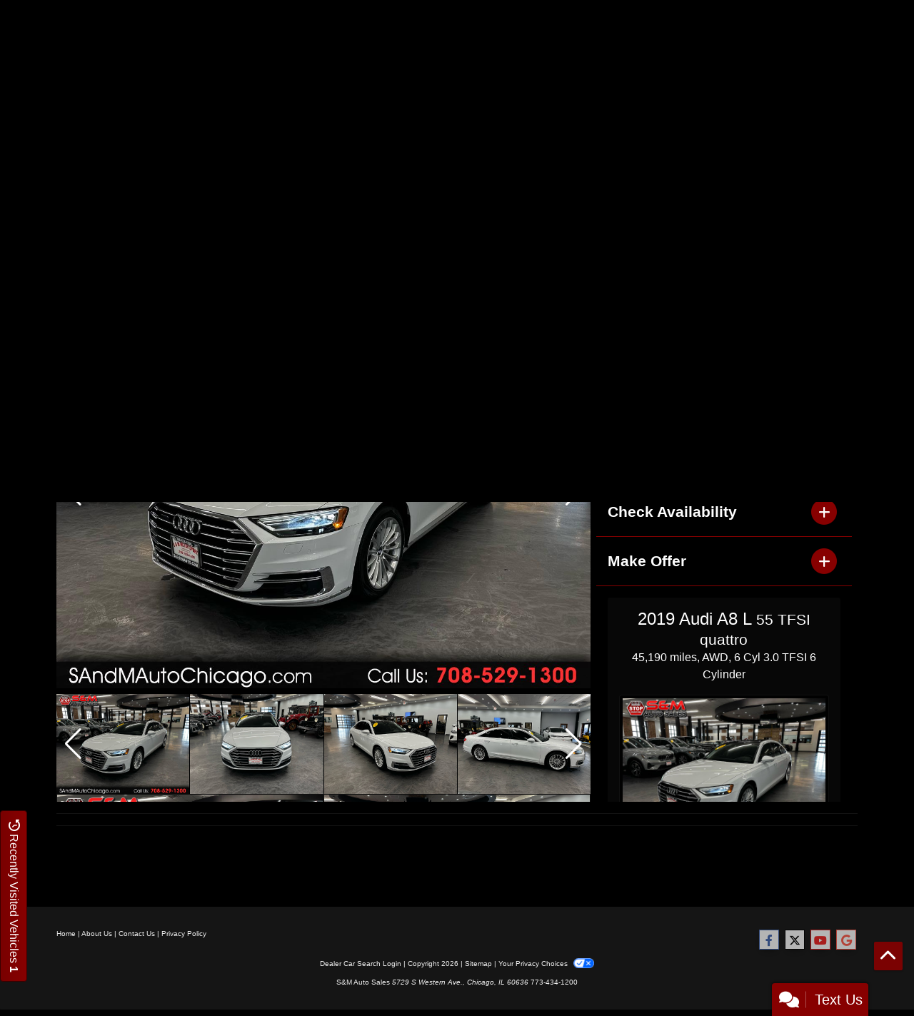

--- FILE ---
content_type: text/html; charset=utf-8
request_url: https://www.sandmautochicago.com/vdp/17436966/Used-2019-Audi-A8-L-55-TFSI-quattro-for-sale-in-Hickory-Hills-IL-60457?mode=makeanoffer
body_size: 44788
content:
<!DOCTYPE html>

<html lang="en">

<head>
    <meta http-equiv="Content-Type" content="text/html; charset=utf-8" />
    <title>2019 Audi A8 L 55 TFSI quattro</title>
    <meta name="viewport" content="width=device-width, initial-scale=1.0" />
    <meta name="keywords" content="Used Cars For Sale, S&amp;M Auto Sales, Used Cars for Sale in Chicago, IL.">
    <meta name="description" content="White 2019 Audi A8 L 55 TFSI quattro with Black interior for sale in Hickory Hills. Shop S&amp;M Motor Sports for great deals on all our Audi inventory.">
        <meta name="og:image" property="og:image" content="https://imagescdn.dealercarsearch.com/Media/18633/17436966/639042504120312278.jpg">
    <meta name="og:url" property="og:url" content="https://www.sandmautochicago.com/vdp/17436966/Used-2019-Audi-A8-L-for-sale-in-Hickory-Hills-IL">
    <meta name="og:title" property="og:title" content="2019 Audi A8 L 55 TFSI quattro">
    <meta name="og:description" property="og:description" content="White 2019 Audi A8 L 55 TFSI quattro with Black interior for sale in Hickory Hills. Shop S&amp;M Motor Sports for great deals on all our Audi inventory.">
    <meta property="og:type" content="website" />
    <meta name="ahrefs-site-verification" content="53103b0d9242445bf5556befdfb2c6276ecca58675c43bb2eb60ad5be6a227df">


<link rel="preconnect" href="https://userway.org" crossorigin/> <link rel="preconnect" href="https://www.google-analytics.com" /> <script type='text/javascript'> var _userway_config = { /* uncomment the following line to override default position*/position: '5', /* uncomment the following line to override default size (values: small, large)*/ size: 'small', /* uncomment the following line to override default language (e.g., fr, de, es, he, nl, etc.)*/ // language: 'en-US', /* uncomment the following line to override color set via widget (e.g., #053f67)*/ // color: '#053f67', /* uncomment the following line to override type set via widget(1=person, 2=chair, 3=eye)*/ // type: '2', /* uncomment the following line to override support on mobile devices*/ // mobile: true, account: 'RKc9SJg9ce' }; </script> <script type='text/javascript' async src ='https://cdn.userway.org/widget.js'></script>

        <link rel="stylesheet" href="/Dealers/18000-19000/18633s59r/41152.min.css?v=Y8OrsDuX1hDSiVxtPxKKl4rPq2sFSGaVLL6ujXKdnUA" />
    <link rel="canonical" href="https://www.sandmautochicago.com/vdp/17436966/Used-2019-Audi-A8-L-for-sale-in-Hickory-Hills-IL" />

<script>
  (function(i,s,o,g,r,a,m){i['GoogleAnalyticsObject']=r;i[r]=i[r]||function(){
  (i[r].q=i[r].q||[]).push(arguments)},i[r].l=1*new Date();a=s.createElement(o),
  m=s.getElementsByTagName(o)[0];a.async=1;a.src=g;m.parentNode.insertBefore(a,m)
  })(window,document,'script','//www.google-analytics.com/analytics.js','ga');
  ga('create', 'UA-6855005-1', 'auto', 'Dealer');  ga('Dealer.send', 'pageview');
</script>

<!-- Global site tag (gtag.js) - Google Analytics -->
<script async src="https://www.googletagmanager.com/gtag/js?id=G-C6S214JDQ5"></script>
<script>
  window.dataLayer = window.dataLayer || [];
  function gtag(){dataLayer.push(arguments);}
  gtag('js', new Date());
  gtag('config', 'G-C6S214JDQ5');
  gtag('config', 'G-3RNWQYM023');
</script>

<script type="text/javascript" src="https://cdn.customerconnections.io/Script/fa0b418a6c5841bfa227774465ffb5ed" async></script>

<script defer src="https://connect.podium.com/widget.js#ORG_TOKEN=eb9226b5-8d51-4569-8970-20b8ac2ee015" id="podium-widget" data-organization-api-token="eb9226b5-8d51-4569-8970-20b8ac2ee015"></script></head>


<body class="listPage detail-dcs">

    <header class="s59r_header sticky-top">
        <div class="s59r_topBar">
            <div class="topHeader container">
                
    <div id="AddressPane" class="s59r_addressPane">

<div class="ContentPane_270380 AddressAndPhone AddressAndPhone_270380">

<div class="AddressPhone_Main">
        <span class="LabelAddress1">
            <i class="fa-solid fa-location-dot"></i> 5729 S Western Ave.
        </span>
        <span class="LabelCityStateZip1">Chicago, IL 60636</span>
        <span class="LabelPhone1">
            <i class="fa-solid fa-phone"></i>
            <a href='tel:773-434-1200'>
                 773-434-1200
            </a>
        </span>




</div>
</div>
<div class="ContentPane_270393 AddressAndPhone AddressAndPhone_270393">

<div class="AddressPhone_Main">




</div>
</div>
<div class="ContentPane_270392 AddressAndPhone AddressAndPhone_270392">

<div class="AddressPhone_Main">

        <div class="location2">
                <span class="LabelAddress2">
                    <i class="fa-solid fa-location-dot"></i>
                    7825 W 95th St
                </span>
                <span class="LabelCityStateZip2">
                    Hickory Hills, IL 60457
                </span>
                <span class="LabelPhone2">
                    <i class="fa-solid fa-phone"></i>
                    <a href='tel:708-529-1300'>
                         708-529-1300
                    </a>
                </span>
        </div>



</div>
</div>
<div class="ContentPane_270381 SocialMedia SocialMedia_270381">

<div class="socialMedia">
            <a href="https://www.facebook.com/S-M-Auto-Sales-139488262730959/" target="_blank" rel="noopener" title="Follow Us on Facebook" aria-label="Follow Us on Facebook">
                <i class='fa-brands fa-facebook-f'></i>
            </a>

            <a href="https://twitter.com/SandMAutoSales1" target="_blank" rel="noopener" title="Follow Us on Twitter" aria-label="Follow Us on Twitter">
                <i class='fa-brands fa-x-twitter'></i>
            </a>


            <a href="http://www.youtube.com/user/SandMAutoSales100" target="_blank" rel="noopener" title="Follow Us on YouTube" aria-label="Follow Us on YouTube">
                <i class='fa-brands fa-youtube'></i>
            </a>

            <a href="https://www.google.com/search?rlz=1C1GCEU_enUS819US822&amp;tbs=lf:1,lf_ui:4&amp;tbm=lcl&amp;q=s%26m&#x2B;auto&#x2B;sales&#x2B;chicago&#x2B;il&amp;rflfq=1&amp;num=10&amp;ved=2ahUKEwidueDh05TwAhUEU80KHfs7AlAQtgN6BAgMEAc#rlfi=hd:;si:7541938521208550546,l,[base64];mv:[[41.816798399999996,-87.6823411],[41.7873424,-87.7051328]]" target="_blank" rel="noopener" title="Follow Us on Google" aria-label="Follow Us on Google">
                <i class='fa-brands fa-google'></i>
            </a>





</div></div></div>
            </div>
        </div>
        <div class="s59r_menuBar">
            <div class="bottomHeader container">
                <div class="logoWrapper">
                    

        <script type="text/javascript">
            var pageTitle = "";
            var pageH1 = "";
            var pageTitleLength = "0";

            try {
                var pageTitleEl = document.querySelector('meta[name="og:title"]')

                if (pageTitleEl != null) {
                    pageTitle = pageTitleEl.content;
                    pageTitleLength = pageTitle.length;
                }
                document.addEventListener("DOMContentLoaded",
                    function () {

                        var pageH1El = document.querySelector("h1");

                        if (pageH1El != null) {
                            var h1Text = pageH1El.innerText;

                            if (h1Text != null) {
                                pageH1 = h1Text;

                                if (init_utag_data && init_utag_data.page_h1 != null) {
                                    init_utag_data.page_h1 = h1Text;
                                }

                            }
                        }
                        else {
                            if (init_utag_data["page_h1"] === "" || init_utag_data["page_h1"] === null) {
                                delete init_utag_data["page_h1"];
                            }
                        }


                    });
            }
            catch {
                console.log('Tealium form error ')
            }
        </script>
<script type="text/javascript">
var init_utag_data = { 
"tealium_event": "product_detail_view",
"firestorm_dealer_id": "fa0b418a6c5841bfa227774465ffb5ed",
"ga4_id": "G-C6S214JDQ5",
"page_title": pageTitle,
"page_h1": pageH1 ,
"page_title_count": pageTitleLength,
"site_company_name": "S&M Motor Sports",
"site_id": "41152",
"site_internal_id": "946",
"site_platform": "dcs",
"site_section": "product details",
"site_sub_section": "inventory details",
"site_company_city": "Chicago",
"site_company_state": "IL",
"site_company_zip_code": "60636",
"site_phone_main": "773-434-1200",
"product_type": "inventory",
"product_make": "Audi",
"product_model": "A8 L",
"product_year": "2019",
"product_name": "2019 Audi A8 L",
"product_price": "57988.00",
"product_brand": "Audi",
"product_brand_id": "13",
"product_condition": "USED",
"product_description_char_count": "7",
"product_id": "17436966",
"product_image_url": "https://imagescdn.dealercarsearch.com/Media/18633/17436966/639042504120312278.jpg",
"product_custom_image_count": "33",
"product_industry": "auto pre-owned",
"product_uri": "/vdp/17436966/Used-2019-Audi-A8-L-55-TFSI-quattro-for-sale-in-Hickory-Hills-IL-60457",
};
</script>
            <script type="text/javascript">
                var utag_data = init_utag_data;
            </script>
<script type="text/javascript">
utag_data = init_utag_data;
(function (a, b, c, d) {
a = 'https://tags.tiqcdn.com/utag/dtms/dcs-eas/prod/utag.js';
b = document; c = 'script'; d = b.createElement(c); d.src = a; d.type = 'text/java' + c; d.async = true;
a = b.getElementsByTagName(c)[0]; a.parentNode.insertBefore(d, a);
})();
window.addEventListener("load", (event) => {
utag.view(utag_data);
});
</script>
            <script type="text/javascript">
                                    var formName = '';
                                    var form_submit_utag_data = { 
"tealium_event": "form_submit",
"form_name": formName,
"form_type": formName,
"form_id": formName,
"ga4_id": "G-C6S214JDQ5",
"firestorm_dealer_id": "fa0b418a6c5841bfa227774465ffb5ed",
"page_title": pageTitle,
"page_title": pageH1,
"page_title_count": pageTitleLength,
"page_h1": pageH1,
"site_company_name": "S&M Motor Sports",
"site_id": "41152",
"site_internal_id": "946",
"site_platform": "dcs",
"site_section": "product details",
"site_sub_section": "inventory details",
"site_company_city": "Chicago",
"site_company_state": "IL",
"site_company_zip_code": "60636",
"site_phone_main": "773-434-1200",
"product_type": "inventory",
"product_make": "Audi",
"product_model": "A8 L",
"product_year": "2019",
"product_name": "2019 Audi A8 L",
"product_price": "57988.00",
"product_brand": "Audi",
"product_brand_id": "13",
"product_condition": "USED",
"product_description_char_count": "7",
"product_id": "17436966",
"product_image_url": "https://imagescdn.dealercarsearch.com/Media/18633/17436966/639042504120312278.jpg",
"product_custom_image_count": "33",
"product_industry": "auto pre-owned",
"product_uri": "/vdp/17436966/Used-2019-Audi-A8-L-55-TFSI-quattro-for-sale-in-Hickory-Hills-IL-60457",
"form_submission_first_name": "",
"form_submission_last_name": "",
"form_submission_middle_name": "",
"form_submission_address": "",
"form_submission_email": "",
"form_submission_location_name": "",
"form_submission_mobile_phone": "",
"form_submission_home_phone": "",
"form_submission_postal_code": "",
"form_submission_city": "",
"form_submission_trade_in_vin": "",
"form_submission_trade_in_make": "",
"form_submission_trade_in_miles": "",
"form_submission_trade_in_model": "",
"form_submission_trade_in_year": "",
"form_submission_trade_in_cylinders": "",
"form_submission_trade_in_transmission": "",
"form_submission_trade_in_color": "",
"form_submission_trade_in_payoff_amount": "",
"form_submission_trade_in_wrecked": "",
"form_submission_trade_in_vehicle_option": "",
};

            </script>
            <script type="text/javascript">
                function tealiumFormSubmit(formNameVal) {
                    if (!form_submit_utag_data) {
                        return;
                    }
                    formName = formNameVal;
                    form_submit_utag_data.tealium_event = 'form_submit';
                    utag.link(form_submit_utag_data);
                };


                function tealiumFormLoad(formNameVal) {
                    if (!init_utag_data || !utag) {
                        return;
                    }
                    formName = formNameVal;
                    init_utag_data.tealium_event = 'form_load';
                    init_utag_data.form_name = formName;
                    init_utag_data.form_id = formName;
                    utag.link(init_utag_data);
                };

                function tealiumFormInteraction(formNameVal) {
                    if (!init_utag_data || !utag) {
                        return;
                    }
                    formName = formNameVal;
                    init_utag_data.form_name = formName;
                    init_utag_data.form_id = formName;
                    init_utag_data.tealium_event = 'form_interaction';
                    utag.link(init_utag_data);
                }

                function tealiumLink(formName) {
                    if (!init_utag_data)
                        return
                    utag.link(init_utag_data);
                }

                function getTradeOptions() {
                    var stringOptionsVal = "";
                    $('input[id="vehicleOptions"]:checked').each(function () {
                        let element = $(this);
                        let value = element.val(); // Get the value of the checked element
                        stringOptionsVal += (value + ' ,');
                    });
                    return stringOptionsVal;

                }
                function addTealiumFormInfo(formNameVal, removeTags) {

                    var removeFormSubmitTags = false
                    if (removeTags && removeTags == true)
                        removeFormSubmitTags = true


                    if (!form_submit_utag_data)
                        return

                    formName = formNameVal;

                    var tForm = document.getElementById(formName);

                    if (!tForm) {
                        var formByClass = document.getElementsByClassName(formName);
                        tForm = formByClass && formByClass[0] ? formByClass[0] : null;
                    }

                    try {
                        if (tForm && tForm != null && form_submit_utag_data) {

                            form_submit_utag_data.form_name = formName;
                            form_submit_utag_data.form_id = formName;


                            //Lead Info
                            form_submit_utag_data.form_submission_first_name = tForm.querySelector(`${'#FirstName'}`) && removeFormSubmitTags == false ? tForm.querySelector(`${'#FirstName'}`).value : document.getElementById('txtFirstName') ? document.getElementById('txtFirstName').value : null;
                            form_submit_utag_data.form_submission_last_name = tForm.querySelector(`${'#LastName'}`) && removeFormSubmitTags == false ? tForm.querySelector(`${'#LastName'}`).value : document.getElementById('txtLastName') ? document.getElementById('txtLastName').value : null;
                            form_submit_utag_data.form_submission_mobile_phone = tForm.querySelector(`${'#MobilePhone'}`) && removeFormSubmitTags == false ? tForm.querySelector(`${'#MobilePhone'}`).value : document.getElementById('txtMobilePhone') ? document.getElementById('txtMobilePhone').value : null;
                            form_submit_utag_data.form_submission_home_phone = tForm.querySelector(`${'#HomePhone'}`) && removeFormSubmitTags == false ? tForm.querySelector(`${'#HomePhone'}`).value : document.getElementById('txtHomePhone') ? document.getElementById('txtHomePhone').value : null;
                            form_submit_utag_data.form_submission_email = tForm.querySelector(`${'#Email'}`) && removeFormSubmitTags == false ? tForm.querySelector(`${'#Email'}`).value : document.getElementById('txtEmail') ? document.getElementById('txtEmail').value : null;
                            form_submit_utag_data.form_submission_postal_code = tForm.querySelector(`${'#txtZip'}`) && removeFormSubmitTags == false ? tForm.querySelector(`${'#txtZip'}`).value : document.getElementById('txtZip') ? document.getElementById('txtZip').value : null;
                            form_submit_utag_data.form_submission_city = tForm.querySelector(`${'#txtCity'}`) && removeFormSubmitTags == false ? tForm.querySelector(`${'#txtCity'}`).value : document.getElementById('txtCity') ? document.getElementById('txtCity').value : null;

                            if (formName.toLowerCase().includes("credit") || formName.toLowerCase().includes("default")) {
                                form_submit_utag_data.form_submission_first_name = document.getElementById('txtApplicantFirstName') && removeFormSubmitTags == false ? document.getElementById('txtApplicantFirstName').value : null;
                                form_submit_utag_data.form_submission_last_name = document.getElementById('txtApplicantLastName') && removeFormSubmitTags == false ? document.getElementById('txtApplicantLastName').value : null;
                                form_submit_utag_data.form_submission_mobile_phone = document.getElementById('txtApplicantMobilePhone') && removeFormSubmitTags == false ? document.getElementById('txtApplicantMobilePhone').value : null;
                                form_submit_utag_data.form_submission_home_phone = document.getElementById('txtApplicantHomePhone') && removeFormSubmitTags == false ? document.getElementById('txtApplicantHomePhone').value : null;
                                form_submit_utag_data.form_submission_email = document.getElementById('txtApplicantEmail') && removeFormSubmitTags == false ? document.getElementById('txtApplicantEmail').value : null;
                                form_submit_utag_data.form_submission_postal_code = document.getElementById('txtApplicantZip') && removeFormSubmitTags == false ? document.getElementById('txtApplicantZip').value : null;
                                form_submit_utag_data.form_submission_city = document.getElementById('txtApplicantCity') && removeFormSubmitTags == false ? document.getElementById('txtApplicantCity').value : null;
                                form_submit_utag_data.form_submission_address = document.getElementById('txtApplicantAddress1') && removeFormSubmitTags == false ? document.getElementById('txtApplicantAddress1').value : document.getElementById('txtApplicantHomeAddress1') ? document.getElementById('txtApplicantHomeAddress1').value : null;

                                form_submit_utag_data.product_make = document.getElementById('txtVehicleMake') && removeFormSubmitTags == false ? document.getElementById('txtVehicleMake').value : null;
                                form_submit_utag_data.product_brand = document.getElementById('txtVehicleMake') && removeFormSubmitTags == false ? document.getElementById('txtVehicleMake').value : null;
                                form_submit_utag_data.product_model = document.getElementById('txtVehicleModel') && removeFormSubmitTags == false ? document.getElementById('txtVehicleModel').value : null;
                                form_submit_utag_data.product_year = document.getElementById('txtVehicleYear') && removeFormSubmitTags == false ? document.getElementById('txtVehicleYear').value : null;
                            }
                            //Trade Forms
                            if (formName.toLowerCase().includes("trade") || formName.toLowerCase().includes("lookup")) {
                                form_submit_utag_data.form_submission_trade_in_make = tForm.querySelector(`${'#txtMake'}`) && removeFormSubmitTags == false ? tForm.querySelector(`${'#txtMake'}`).value : $('#tradein-make-select').find(":selected").text();
                                form_submit_utag_data.form_submission_trade_in_model = tForm.querySelector(`${'#txtModel'}`) && removeFormSubmitTags == false ? tForm.querySelector(`${'#txtModel'}`).value : $('#tradein-model-select').find(":selected").text();
                                form_submit_utag_data.form_submission_trade_in_miles = tForm.querySelector(`${'#txtMileage'}`) && removeFormSubmitTags == false ? tForm.querySelector(`${'#txtMileage'}`).value : null;
                                form_submit_utag_data.form_submission_trade_in_year = tForm.querySelector(`${'#VehicleYear'}`) && removeFormSubmitTags == false ? tForm.querySelector(`${'#VehicleYear'}`).value : $('#tradein-year-select').find(":selected").text() != '' ? $('#tradein-year-select').find(":selected").text() : $('#ddlYear').find(":selected").text();
                                form_submit_utag_data.form_submission_trade_in_color = tForm.querySelector(`${'#txtColor'}`) && removeFormSubmitTags == false ? tForm.querySelector(`${'#txtColor'}`).value : null;
                                form_submit_utag_data.form_submission_trade_in_cylinders = tForm.querySelector(`${'#txtEngine'}`) && removeFormSubmitTags == false ? tForm.querySelector(`${'#txtEngine'}`).value : null;
                                form_submit_utag_data.form_submission_trade_in_vin = tForm.querySelector(`${'#txtVin'}`) && removeFormSubmitTags == false ? tForm.querySelector(`${'#txtVin'}`).value : null;
                                form_submit_utag_data.form_submission_trade_in_transmission = tForm.querySelector(`${'#txtTransmission'}`) && removeFormSubmitTags == false ? tForm.querySelector(`${'#txtTransmission'}`).value : null;
                                form_submit_utag_data.form_submission_trade_in_payoff_amount = tForm.querySelector(`${'#txtPayoff'}`) && removeFormSubmitTags == false ? tForm.querySelector(`${'#txtPayoff'}`).value : null;
                                form_submit_utag_data.form_submission_trade_in_wrecked = tForm.querySelector(`${'#txtWrecked'}`) && removeFormSubmitTags == false ? tForm.querySelector(`${'#txtWrecked'}`).value : null;
                                form_submit_utag_data.form_submission_trade_in_vehicle_option = getTradeOptions();
                                form_submit_utag_data.form_submission_trade_in_color = tForm.querySelector(`${'#txtColor'}`) && removeFormSubmitTags == false ? tForm.querySelector(`${'#txtColor'}`).value : null;
                            }

                            //Service, parts , detail, rental forms
                            if (formName.toLowerCase().includes("service") || formName.toLowerCase().includes("rental") || formName.toLowerCase().includes("detailing") || formName.toLowerCase().includes("parts")) {
                                form_submit_utag_data.product_make = tForm.querySelector(`${'#txtMake'}`) && removeFormSubmitTags == false ? tForm.querySelector(`${'#txtMake'}`).value : $('#tradein-make-select').find(":selected").text();
                                form_submit_utag_data.product_brand = tForm.querySelector(`${'#txtMake'}`) && removeFormSubmitTags == false ? tForm.querySelector(`${'#txtMake'}`).value : $('#tradein-make-select').find(":selected").text();
                                form_submit_utag_data.product_model = tForm.querySelector(`${'#txtModel'}`) && removeFormSubmitTags == false ? tForm.querySelector(`${'#txtModel'}`).value : $('#tradein-model-select').find(":selected").text();
                                form_submit_utag_data.product_year = tForm.querySelector(`${'#VehicleYear'}`) && removeFormSubmitTags == false ? tForm.querySelector(`${'#VehicleYear'}`).value : $('#ddlYear').find(":selected").text();
                            }
                        }

                        if (form_submit_utag_data) {

                            for (var propName in form_submit_utag_data) {
                                if (form_submit_utag_data[propName] === "" || form_submit_utag_data[propName] === null) {
                                    delete form_submit_utag_data[propName];
                                }
                            }
                        }
                    }
                    catch
                    {
                        console.log('Tealium form error ')
                        return null;
                    }

                    finally {
                    }
                }

                function formInteractionListener(formClass, formId, interactionType) {
                    try {
                        var formName = formClass ?? formId;
                        var form = document.querySelector((formClass != null ? '.' : '#') + formName);

                        var interacted = false;

                        form.addEventListener(interactionType ?? 'change', function () {
                            if (interacted == true)
                                return
                            interacted = true;
                            addTealiumFormInfo(formName, true)

                            tealiumFormInteraction(formName)
                        }, { once: true });
                    }

                    catch {
                        console.log('error loading form interaction events: ' + formName)
                    }
                }

                function formLoadListener(formClass, formId) {
                    try {
                        var formName = formClass ?? formId;
                        var viewed = false;
                        var observer = new IntersectionObserver(function (entries) {


                            if (entries[0].isIntersecting === true && viewed == false) {
                                viewed = true;
                                addTealiumFormInfo(formName, true)
                                tealiumFormLoad(formName)
                            }
                        }, { threshold: [0] });

                        observer.observe(document.querySelector((formClass != null ? '.' : '#') + formName));
                    }
                    catch {
                        console.log('error loading form interaction events: ' + formName)

                    }
                }
            </script>


<a id="hlLogo" aria-label="Dealer Logo" href="//www.sandmautochicago.com">
    <img class="dealerLogo logo logo_946 img-fluid" title="S&amp;M Auto Sales" alt="S&amp;M Auto Sales" src="https://imagescdn.dealercarsearch.com/DealerImages/946/41152/logo.png" />
</a>
                </div>
                <div class="menuWrapper">
                    
    <nav id="s59r_menu" class="navbar navbar-expand-lg">
            <button class="siteMenu navbar-toggler" type="button" data-toggle="collapse" data-target="#siteNav" aria-controls="siteNav" aria-expanded="false" aria-label="Toggle navigation">
                Site Menu
            </button>
        <div class="collapse navbar-collapse" id="siteNav">
            <ul class="navbar-nav ">

                            <li class="nav-item dropdown">
                                <a href="/inventory?clearall=1" class="nav-link dropdown-toggle" data-toggle=dropdown aria-haspopup=true aria-expanded=false >
                                    <span>Inventory</span>
                                </a>

                                    <div class="dropdown-menu">
                                                <a class="dropdown-item" href="/chicago-inventory?clearall=1" ><span>Chicago Inventory</span></a>
                                                <a class="dropdown-item" href="/hickory-hills?clearall=1" ><span>Hickory Hills Inventory</span></a>
                                                <a class="dropdown-item" href="/inventory?clearall=1" ><span>All Inventory</span></a>
                                    </div>
                            </li>
                            <li class="nav-item dropdown">
                                <a href="/creditapp?" class="nav-link dropdown-toggle" data-toggle=dropdown aria-haspopup=true aria-expanded=false >
                                    <span>Apply Online</span>
                                </a>

                                    <div class="dropdown-menu">
                                                <a class="dropdown-item" href="/creditapp?dealer=946" ><span>Apply At Chicago</span></a>
                                                <a class="dropdown-item" href="/creditapp?dealer=18633" ><span>Apply At Hickory Hills</span></a>
                                                <a class="dropdown-item" href="/loancalculator" ><span>Loan Calculator</span></a>
                                                <a class="dropdown-item" href="/get-pre-qualified" ><span>Get Pre-qualified with Capital One</span></a>
                                    </div>
                            </li>
                            <li class="nav-item ">
                                <a href="/testimonials" class="nav-link"  >
                                    <span>Testimonials</span>
                                </a>

                            </li>
                            <li class="nav-item dropdown">
                                <a href="/sendcomments?" class="nav-link dropdown-toggle" data-toggle=dropdown aria-haspopup=true aria-expanded=false >
                                    <span>Services</span>
                                </a>

                                    <div class="dropdown-menu">
                                                <a class="dropdown-item" href="/trade" ><span>Value Your Trade-In</span></a>
                                                <a class="dropdown-item" href="/locatorservice" ><span>Car Finder</span></a>
                                    </div>
                            </li>
                            <li class="nav-item dropdown">
                                <a href="/directions?" class="nav-link dropdown-toggle" data-toggle=dropdown aria-haspopup=true aria-expanded=false >
                                    <span>Our Store</span>
                                </a>

                                    <div class="dropdown-menu">
                                                <a class="dropdown-item" href="/aboutus" ><span>About Us</span></a>
                                                <a class="dropdown-item" href="/blog" ><span>Blog</span></a>
                                                <a class="dropdown-item" href="/sendcomments" ><span>Contact Us</span></a>
                                                <a class="dropdown-item" href="/meetourstaff" ><span>Meet Our Staff</span></a>
                                                <a class="dropdown-item" href="/directions" ><span>Visit Us</span></a>
                                                <a class="dropdown-item" href="/privacy" ><span>Privacy Policy</span></a>
                                    </div>
                            </li>
            </ul>
        </div>
    </nav>

                </div>
            </div>
        </div>
    </header>

    <main>
        <section class="contentWrapper container">
            
    <div id="ContentPane" class="s59r_list clearfix">

<div class="ContentPane_2399982 i18r-detail i18r-detail_2399982">




<div class="i18r_detail vdp-container-fluid">
    <div class="intro-text"><a href="/creditapp" aria-label="Get Pre-Approved in Seconds">
  <img src="https://imagescdn.dealercarsearch.com/DealerImages/946/41152/preapproved.png" class="img-fluid d-block mx-auto mb-3" alt="Get Pre-Approved in Seconds">
</a>

<!-- PROVIDED BY CAPITAL ONE -->
<div
class="capital-one-stacked-button"
data-client-token="62afe7f1-c963-43da-8ed1-a8a06c3c333d"
data-sales-price="$57,988.00"
data-vehicle-image-url=""
data-vin="WAU8DAF85KN009497"
></div>
        <div class="vdp-navigation">
            <div class="row no-gutters">
                <div class="col-3 returnLink">
                    <a href="https://www.sandmautochicago.com/newandusedcars" class="btn" title="Return to Inventory"><i class="fa-solid fa-circle-arrow-left"></i> Back</a>
                </div>
                <div class="col-9 text-right">
                        <a data-dealer-id='18633'
                           data-inventory-id='17436966'
                           class="lnkSms-2 smsBtn-2 smsBtnDetail-2 btn modal-btn"
                           href="javascript:void(0);" rel="nofollow"
                           data-toggle="modal"
                           data-target="#smsModal"><i class='fas fa-comments'></i><br/>Text Us Now</a>
                </div>
            </div>
        </div>
        <div class="i18r-detail-main-info">
            <div class="i18r-detail-top row no-gutters">

                <div class="i18r_detailimage col-lg-8">
                    <div class="photoWrapper">


                    <div class="i18r-swiper">
                        <!--h-100 makes both div's same height at all times (height:100%)-->
                                
<!--Main Img Swiper-->
<div class="swiper-container gallery-top swiper-top-current" id="gallery-top-17436966">
    <div class="swiper-wrapper">
            <div class="swiper-slide mb-2">
                <a data-toggle='lightbox' data-gallery='gallery' class='gallery swiper-lightbox' href='https://imagescdn.dealercarsearch.com/Media/18633/17436966/639042504120312278.jpg'>
                    <img alt="Audi A8 L 55 TFSI quattro 2019" data-src='https://imagescdn.dealercarsearch.com/Media/18633/17436966/639042504120312278.jpg' loading="lazy" src="data:image/svg&#x2B;xml,%3Csvg xmlns=&#x27;http://www.w3.org/2000/svg&#x27; viewBox=&#x27;0 0 4 3&#x27;%3E%3C/svg%3E" class="img-fluid lazyload" style=" width: 100%;" />
                </a>
            </div>
            <div class="swiper-slide mb-2">
                <a data-toggle='lightbox' data-gallery='gallery' class='gallery swiper-lightbox' href='https://imagescdn.dealercarsearch.com/Media/18633/17436966/639042504090032815.jpg'>
                    <img alt="Audi A8 L 55 TFSI quattro 2019" data-src='https://imagescdn.dealercarsearch.com/Media/18633/17436966/639042504090032815.jpg' loading="lazy" src="data:image/svg&#x2B;xml,%3Csvg xmlns=&#x27;http://www.w3.org/2000/svg&#x27; viewBox=&#x27;0 0 4 3&#x27;%3E%3C/svg%3E" class="img-fluid lazyload" style=" width: 100%;" />
                </a>
            </div>
            <div class="swiper-slide mb-2">
                <a data-toggle='lightbox' data-gallery='gallery' class='gallery swiper-lightbox' href='https://imagescdn.dealercarsearch.com/Media/18633/17436966/639042504108741987.jpg'>
                    <img alt="Audi A8 L 55 TFSI quattro 2019" data-src='https://imagescdn.dealercarsearch.com/Media/18633/17436966/639042504108741987.jpg' loading="lazy" src="data:image/svg&#x2B;xml,%3Csvg xmlns=&#x27;http://www.w3.org/2000/svg&#x27; viewBox=&#x27;0 0 4 3&#x27;%3E%3C/svg%3E" class="img-fluid lazyload" style=" width: 100%;" />
                </a>
            </div>
            <div class="swiper-slide mb-2">
                <a data-toggle='lightbox' data-gallery='gallery' class='gallery swiper-lightbox' href='https://imagescdn.dealercarsearch.com/Media/18633/17436966/639042504109936794.jpg'>
                    <img alt="Audi A8 L 55 TFSI quattro 2019" data-src='https://imagescdn.dealercarsearch.com/Media/18633/17436966/639042504109936794.jpg' loading="lazy" src="data:image/svg&#x2B;xml,%3Csvg xmlns=&#x27;http://www.w3.org/2000/svg&#x27; viewBox=&#x27;0 0 4 3&#x27;%3E%3C/svg%3E" class="img-fluid lazyload" style=" width: 100%;" />
                </a>
            </div>
            <div class="swiper-slide mb-2">
                <a data-toggle='lightbox' data-gallery='gallery' class='gallery swiper-lightbox' href='https://imagescdn.dealercarsearch.com/Media/18633/17436966/639042504128123139.jpg'>
                    <img alt="Audi A8 L 55 TFSI quattro 2019" data-src='https://imagescdn.dealercarsearch.com/Media/18633/17436966/639042504128123139.jpg' loading="lazy" src="data:image/svg&#x2B;xml,%3Csvg xmlns=&#x27;http://www.w3.org/2000/svg&#x27; viewBox=&#x27;0 0 4 3&#x27;%3E%3C/svg%3E" class="img-fluid lazyload" style=" width: 100%;" />
                </a>
            </div>
            <div class="swiper-slide mb-2">
                <a data-toggle='lightbox' data-gallery='gallery' class='gallery swiper-lightbox' href='https://imagescdn.dealercarsearch.com/Media/18633/17436966/639042504179252898.jpg'>
                    <img alt="Audi A8 L 55 TFSI quattro 2019" data-src='https://imagescdn.dealercarsearch.com/Media/18633/17436966/639042504179252898.jpg' loading="lazy" src="data:image/svg&#x2B;xml,%3Csvg xmlns=&#x27;http://www.w3.org/2000/svg&#x27; viewBox=&#x27;0 0 4 3&#x27;%3E%3C/svg%3E" class="img-fluid lazyload" style=" width: 100%;" />
                </a>
            </div>
            <div class="swiper-slide mb-2">
                <a data-toggle='lightbox' data-gallery='gallery' class='gallery swiper-lightbox' href='https://imagescdn.dealercarsearch.com/Media/18633/17436966/639042504200412493.jpg'>
                    <img alt="Audi A8 L 55 TFSI quattro 2019" data-src='https://imagescdn.dealercarsearch.com/Media/18633/17436966/639042504200412493.jpg' loading="lazy" src="data:image/svg&#x2B;xml,%3Csvg xmlns=&#x27;http://www.w3.org/2000/svg&#x27; viewBox=&#x27;0 0 4 3&#x27;%3E%3C/svg%3E" class="img-fluid lazyload" style=" width: 100%;" />
                </a>
            </div>
            <div class="swiper-slide mb-2">
                <a data-toggle='lightbox' data-gallery='gallery' class='gallery swiper-lightbox' href='https://imagescdn.dealercarsearch.com/Media/18633/17436966/639042504201622769.jpg'>
                    <img alt="Audi A8 L 55 TFSI quattro 2019" data-src='https://imagescdn.dealercarsearch.com/Media/18633/17436966/639042504201622769.jpg' loading="lazy" src="data:image/svg&#x2B;xml,%3Csvg xmlns=&#x27;http://www.w3.org/2000/svg&#x27; viewBox=&#x27;0 0 4 3&#x27;%3E%3C/svg%3E" class="img-fluid lazyload" style=" width: 100%;" />
                </a>
            </div>
            <div class="swiper-slide mb-2">
                <a data-toggle='lightbox' data-gallery='gallery' class='gallery swiper-lightbox' href='https://imagescdn.dealercarsearch.com/Media/18633/17436966/639042504219859059.jpg'>
                    <img alt="Audi A8 L 55 TFSI quattro 2019" data-src='https://imagescdn.dealercarsearch.com/Media/18633/17436966/639042504219859059.jpg' loading="lazy" src="data:image/svg&#x2B;xml,%3Csvg xmlns=&#x27;http://www.w3.org/2000/svg&#x27; viewBox=&#x27;0 0 4 3&#x27;%3E%3C/svg%3E" class="img-fluid lazyload" style=" width: 100%;" />
                </a>
            </div>
            <div class="swiper-slide mb-2">
                <a data-toggle='lightbox' data-gallery='gallery' class='gallery swiper-lightbox' href='https://imagescdn.dealercarsearch.com/Media/18633/17436966/639042504221091883.jpg'>
                    <img alt="Audi A8 L 55 TFSI quattro 2019" data-src='https://imagescdn.dealercarsearch.com/Media/18633/17436966/639042504221091883.jpg' loading="lazy" src="data:image/svg&#x2B;xml,%3Csvg xmlns=&#x27;http://www.w3.org/2000/svg&#x27; viewBox=&#x27;0 0 4 3&#x27;%3E%3C/svg%3E" class="img-fluid lazyload" style=" width: 100%;" />
                </a>
            </div>
            <div class="swiper-slide mb-2">
                <a data-toggle='lightbox' data-gallery='gallery' class='gallery swiper-lightbox' href='https://imagescdn.dealercarsearch.com/Media/18633/17436966/639042504241332488.jpg'>
                    <img alt="Audi A8 L 55 TFSI quattro 2019" data-src='https://imagescdn.dealercarsearch.com/Media/18633/17436966/639042504241332488.jpg' loading="lazy" src="data:image/svg&#x2B;xml,%3Csvg xmlns=&#x27;http://www.w3.org/2000/svg&#x27; viewBox=&#x27;0 0 4 3&#x27;%3E%3C/svg%3E" class="img-fluid lazyload" style=" width: 100%;" />
                </a>
            </div>
            <div class="swiper-slide mb-2">
                <a data-toggle='lightbox' data-gallery='gallery' class='gallery swiper-lightbox' href='https://imagescdn.dealercarsearch.com/Media/18633/17436966/639042504242999601.jpg'>
                    <img alt="Audi A8 L 55 TFSI quattro 2019" data-src='https://imagescdn.dealercarsearch.com/Media/18633/17436966/639042504242999601.jpg' loading="lazy" src="data:image/svg&#x2B;xml,%3Csvg xmlns=&#x27;http://www.w3.org/2000/svg&#x27; viewBox=&#x27;0 0 4 3&#x27;%3E%3C/svg%3E" class="img-fluid lazyload" style=" width: 100%;" />
                </a>
            </div>
            <div class="swiper-slide mb-2">
                <a data-toggle='lightbox' data-gallery='gallery' class='gallery swiper-lightbox' href='https://imagescdn.dealercarsearch.com/Media/18633/17436966/639042504261738047.jpg'>
                    <img alt="Audi A8 L 55 TFSI quattro 2019" data-src='https://imagescdn.dealercarsearch.com/Media/18633/17436966/639042504261738047.jpg' loading="lazy" src="data:image/svg&#x2B;xml,%3Csvg xmlns=&#x27;http://www.w3.org/2000/svg&#x27; viewBox=&#x27;0 0 4 3&#x27;%3E%3C/svg%3E" class="img-fluid lazyload" style=" width: 100%;" />
                </a>
            </div>
            <div class="swiper-slide mb-2">
                <a data-toggle='lightbox' data-gallery='gallery' class='gallery swiper-lightbox' href='https://imagescdn.dealercarsearch.com/Media/18633/17436966/639042504263234708.jpg'>
                    <img alt="Audi A8 L 55 TFSI quattro 2019" data-src='https://imagescdn.dealercarsearch.com/Media/18633/17436966/639042504263234708.jpg' loading="lazy" src="data:image/svg&#x2B;xml,%3Csvg xmlns=&#x27;http://www.w3.org/2000/svg&#x27; viewBox=&#x27;0 0 4 3&#x27;%3E%3C/svg%3E" class="img-fluid lazyload" style=" width: 100%;" />
                </a>
            </div>
            <div class="swiper-slide mb-2">
                <a data-toggle='lightbox' data-gallery='gallery' class='gallery swiper-lightbox' href='https://imagescdn.dealercarsearch.com/Media/18633/17436966/639042504283069131.jpg'>
                    <img alt="Audi A8 L 55 TFSI quattro 2019" data-src='https://imagescdn.dealercarsearch.com/Media/18633/17436966/639042504283069131.jpg' loading="lazy" src="data:image/svg&#x2B;xml,%3Csvg xmlns=&#x27;http://www.w3.org/2000/svg&#x27; viewBox=&#x27;0 0 4 3&#x27;%3E%3C/svg%3E" class="img-fluid lazyload" style=" width: 100%;" />
                </a>
            </div>
            <div class="swiper-slide mb-2">
                <a data-toggle='lightbox' data-gallery='gallery' class='gallery swiper-lightbox' href='https://imagescdn.dealercarsearch.com/Media/18633/17436966/639042504284719834.jpg'>
                    <img alt="Audi A8 L 55 TFSI quattro 2019" data-src='https://imagescdn.dealercarsearch.com/Media/18633/17436966/639042504284719834.jpg' loading="lazy" src="data:image/svg&#x2B;xml,%3Csvg xmlns=&#x27;http://www.w3.org/2000/svg&#x27; viewBox=&#x27;0 0 4 3&#x27;%3E%3C/svg%3E" class="img-fluid lazyload" style=" width: 100%;" />
                </a>
            </div>
            <div class="swiper-slide mb-2">
                <a data-toggle='lightbox' data-gallery='gallery' class='gallery swiper-lightbox' href='https://imagescdn.dealercarsearch.com/Media/18633/17436966/639042504303913148.jpg'>
                    <img alt="Audi A8 L 55 TFSI quattro 2019" data-src='https://imagescdn.dealercarsearch.com/Media/18633/17436966/639042504303913148.jpg' loading="lazy" src="data:image/svg&#x2B;xml,%3Csvg xmlns=&#x27;http://www.w3.org/2000/svg&#x27; viewBox=&#x27;0 0 4 3&#x27;%3E%3C/svg%3E" class="img-fluid lazyload" style=" width: 100%;" />
                </a>
            </div>
            <div class="swiper-slide mb-2">
                <a data-toggle='lightbox' data-gallery='gallery' class='gallery swiper-lightbox' href='https://imagescdn.dealercarsearch.com/Media/18633/17436966/639042504305314085.jpg'>
                    <img alt="Audi A8 L 55 TFSI quattro 2019" data-src='https://imagescdn.dealercarsearch.com/Media/18633/17436966/639042504305314085.jpg' loading="lazy" src="data:image/svg&#x2B;xml,%3Csvg xmlns=&#x27;http://www.w3.org/2000/svg&#x27; viewBox=&#x27;0 0 4 3&#x27;%3E%3C/svg%3E" class="img-fluid lazyload" style=" width: 100%;" />
                </a>
            </div>
            <div class="swiper-slide mb-2">
                <a data-toggle='lightbox' data-gallery='gallery' class='gallery swiper-lightbox' href='https://imagescdn.dealercarsearch.com/Media/18633/17436966/639042504324210927.jpg'>
                    <img alt="Audi A8 L 55 TFSI quattro 2019" data-src='https://imagescdn.dealercarsearch.com/Media/18633/17436966/639042504324210927.jpg' loading="lazy" src="data:image/svg&#x2B;xml,%3Csvg xmlns=&#x27;http://www.w3.org/2000/svg&#x27; viewBox=&#x27;0 0 4 3&#x27;%3E%3C/svg%3E" class="img-fluid lazyload" style=" width: 100%;" />
                </a>
            </div>
            <div class="swiper-slide mb-2">
                <a data-toggle='lightbox' data-gallery='gallery' class='gallery swiper-lightbox' href='https://imagescdn.dealercarsearch.com/Media/18633/17436966/639042504325717153.jpg'>
                    <img alt="Audi A8 L 55 TFSI quattro 2019" data-src='https://imagescdn.dealercarsearch.com/Media/18633/17436966/639042504325717153.jpg' loading="lazy" src="data:image/svg&#x2B;xml,%3Csvg xmlns=&#x27;http://www.w3.org/2000/svg&#x27; viewBox=&#x27;0 0 4 3&#x27;%3E%3C/svg%3E" class="img-fluid lazyload" style=" width: 100%;" />
                </a>
            </div>
            <div class="swiper-slide mb-2">
                <a data-toggle='lightbox' data-gallery='gallery' class='gallery swiper-lightbox' href='https://imagescdn.dealercarsearch.com/Media/18633/17436966/639042504342865274.jpg'>
                    <img alt="Audi A8 L 55 TFSI quattro 2019" data-src='https://imagescdn.dealercarsearch.com/Media/18633/17436966/639042504342865274.jpg' loading="lazy" src="data:image/svg&#x2B;xml,%3Csvg xmlns=&#x27;http://www.w3.org/2000/svg&#x27; viewBox=&#x27;0 0 4 3&#x27;%3E%3C/svg%3E" class="img-fluid lazyload" style=" width: 100%;" />
                </a>
            </div>
            <div class="swiper-slide mb-2">
                <a data-toggle='lightbox' data-gallery='gallery' class='gallery swiper-lightbox' href='https://imagescdn.dealercarsearch.com/Media/18633/17436966/639042504344219069.jpg'>
                    <img alt="Audi A8 L 55 TFSI quattro 2019" data-src='https://imagescdn.dealercarsearch.com/Media/18633/17436966/639042504344219069.jpg' loading="lazy" src="data:image/svg&#x2B;xml,%3Csvg xmlns=&#x27;http://www.w3.org/2000/svg&#x27; viewBox=&#x27;0 0 4 3&#x27;%3E%3C/svg%3E" class="img-fluid lazyload" style=" width: 100%;" />
                </a>
            </div>
            <div class="swiper-slide mb-2">
                <a data-toggle='lightbox' data-gallery='gallery' class='gallery swiper-lightbox' href='https://imagescdn.dealercarsearch.com/Media/18633/17436966/639042504361068672.jpg'>
                    <img alt="Audi A8 L 55 TFSI quattro 2019" data-src='https://imagescdn.dealercarsearch.com/Media/18633/17436966/639042504361068672.jpg' loading="lazy" src="data:image/svg&#x2B;xml,%3Csvg xmlns=&#x27;http://www.w3.org/2000/svg&#x27; viewBox=&#x27;0 0 4 3&#x27;%3E%3C/svg%3E" class="img-fluid lazyload" style=" width: 100%;" />
                </a>
            </div>
            <div class="swiper-slide mb-2">
                <a data-toggle='lightbox' data-gallery='gallery' class='gallery swiper-lightbox' href='https://imagescdn.dealercarsearch.com/Media/18633/17436966/639042504362515449.jpg'>
                    <img alt="Audi A8 L 55 TFSI quattro 2019" data-src='https://imagescdn.dealercarsearch.com/Media/18633/17436966/639042504362515449.jpg' loading="lazy" src="data:image/svg&#x2B;xml,%3Csvg xmlns=&#x27;http://www.w3.org/2000/svg&#x27; viewBox=&#x27;0 0 4 3&#x27;%3E%3C/svg%3E" class="img-fluid lazyload" style=" width: 100%;" />
                </a>
            </div>
            <div class="swiper-slide mb-2">
                <a data-toggle='lightbox' data-gallery='gallery' class='gallery swiper-lightbox' href='https://imagescdn.dealercarsearch.com/Media/18633/17436966/639042504380796930.jpg'>
                    <img alt="Audi A8 L 55 TFSI quattro 2019" data-src='https://imagescdn.dealercarsearch.com/Media/18633/17436966/639042504380796930.jpg' loading="lazy" src="data:image/svg&#x2B;xml,%3Csvg xmlns=&#x27;http://www.w3.org/2000/svg&#x27; viewBox=&#x27;0 0 4 3&#x27;%3E%3C/svg%3E" class="img-fluid lazyload" style=" width: 100%;" />
                </a>
            </div>
            <div class="swiper-slide mb-2">
                <a data-toggle='lightbox' data-gallery='gallery' class='gallery swiper-lightbox' href='https://imagescdn.dealercarsearch.com/Media/18633/17436966/639042504382694212.jpg'>
                    <img alt="Audi A8 L 55 TFSI quattro 2019" data-src='https://imagescdn.dealercarsearch.com/Media/18633/17436966/639042504382694212.jpg' loading="lazy" src="data:image/svg&#x2B;xml,%3Csvg xmlns=&#x27;http://www.w3.org/2000/svg&#x27; viewBox=&#x27;0 0 4 3&#x27;%3E%3C/svg%3E" class="img-fluid lazyload" style=" width: 100%;" />
                </a>
            </div>
            <div class="swiper-slide mb-2">
                <a data-toggle='lightbox' data-gallery='gallery' class='gallery swiper-lightbox' href='https://imagescdn.dealercarsearch.com/Media/18633/17436966/639042504399298115.jpg'>
                    <img alt="Audi A8 L 55 TFSI quattro 2019" data-src='https://imagescdn.dealercarsearch.com/Media/18633/17436966/639042504399298115.jpg' loading="lazy" src="data:image/svg&#x2B;xml,%3Csvg xmlns=&#x27;http://www.w3.org/2000/svg&#x27; viewBox=&#x27;0 0 4 3&#x27;%3E%3C/svg%3E" class="img-fluid lazyload" style=" width: 100%;" />
                </a>
            </div>
            <div class="swiper-slide mb-2">
                <a data-toggle='lightbox' data-gallery='gallery' class='gallery swiper-lightbox' href='https://imagescdn.dealercarsearch.com/Media/18633/17436966/639042504401262850.jpg'>
                    <img alt="Audi A8 L 55 TFSI quattro 2019" data-src='https://imagescdn.dealercarsearch.com/Media/18633/17436966/639042504401262850.jpg' loading="lazy" src="data:image/svg&#x2B;xml,%3Csvg xmlns=&#x27;http://www.w3.org/2000/svg&#x27; viewBox=&#x27;0 0 4 3&#x27;%3E%3C/svg%3E" class="img-fluid lazyload" style=" width: 100%;" />
                </a>
            </div>
            <div class="swiper-slide mb-2">
                <a data-toggle='lightbox' data-gallery='gallery' class='gallery swiper-lightbox' href='https://imagescdn.dealercarsearch.com/Media/18633/17436966/639042504419067632.jpg'>
                    <img alt="Audi A8 L 55 TFSI quattro 2019" data-src='https://imagescdn.dealercarsearch.com/Media/18633/17436966/639042504419067632.jpg' loading="lazy" src="data:image/svg&#x2B;xml,%3Csvg xmlns=&#x27;http://www.w3.org/2000/svg&#x27; viewBox=&#x27;0 0 4 3&#x27;%3E%3C/svg%3E" class="img-fluid lazyload" style=" width: 100%;" />
                </a>
            </div>
            <div class="swiper-slide mb-2">
                <a data-toggle='lightbox' data-gallery='gallery' class='gallery swiper-lightbox' href='https://imagescdn.dealercarsearch.com/Media/18633/17436966/639042504420747774.jpg'>
                    <img alt="Audi A8 L 55 TFSI quattro 2019" data-src='https://imagescdn.dealercarsearch.com/Media/18633/17436966/639042504420747774.jpg' loading="lazy" src="data:image/svg&#x2B;xml,%3Csvg xmlns=&#x27;http://www.w3.org/2000/svg&#x27; viewBox=&#x27;0 0 4 3&#x27;%3E%3C/svg%3E" class="img-fluid lazyload" style=" width: 100%;" />
                </a>
            </div>
            <div class="swiper-slide mb-2">
                <a data-toggle='lightbox' data-gallery='gallery' class='gallery swiper-lightbox' href='https://imagescdn.dealercarsearch.com/Media/18633/17436966/639042504437789354.jpg'>
                    <img alt="Audi A8 L 55 TFSI quattro 2019" data-src='https://imagescdn.dealercarsearch.com/Media/18633/17436966/639042504437789354.jpg' loading="lazy" src="data:image/svg&#x2B;xml,%3Csvg xmlns=&#x27;http://www.w3.org/2000/svg&#x27; viewBox=&#x27;0 0 4 3&#x27;%3E%3C/svg%3E" class="img-fluid lazyload" style=" width: 100%;" />
                </a>
            </div>
            <div class="swiper-slide mb-2">
                <a data-toggle='lightbox' data-gallery='gallery' class='gallery swiper-lightbox' href='https://imagescdn.dealercarsearch.com/Media/18633/17436966/639042504439120995.jpg'>
                    <img alt="Audi A8 L 55 TFSI quattro 2019" data-src='https://imagescdn.dealercarsearch.com/Media/18633/17436966/639042504439120995.jpg' loading="lazy" src="data:image/svg&#x2B;xml,%3Csvg xmlns=&#x27;http://www.w3.org/2000/svg&#x27; viewBox=&#x27;0 0 4 3&#x27;%3E%3C/svg%3E" class="img-fluid lazyload" style=" width: 100%;" />
                </a>
            </div>
            <div class="swiper-slide mb-2">
                <a data-toggle='lightbox' data-gallery='gallery' class='gallery swiper-lightbox' href='https://imagescdn.dealercarsearch.com/Media/18633/17436966/639042504450849507.jpg'>
                    <img alt="Audi A8 L 55 TFSI quattro 2019" data-src='https://imagescdn.dealercarsearch.com/Media/18633/17436966/639042504450849507.jpg' loading="lazy" src="data:image/svg&#x2B;xml,%3Csvg xmlns=&#x27;http://www.w3.org/2000/svg&#x27; viewBox=&#x27;0 0 4 3&#x27;%3E%3C/svg%3E" class="img-fluid lazyload" style=" width: 100%;" />
                </a>
            </div>
    </div>
    <div class="swiper-button-next swiper-button-white text-shadow"></div>
    <div class="swiper-button-prev swiper-button-white text-shadow"></div>

</div>
<div class="swiper-container gallery-thumbs swiper-thumbs-current" id="gallery-thumbs-17436966">
    <div class="swiper-wrapper">
        <div class="swiper-slide swiper-thumb-caption">
            <img alt="Audi A8 L 55 TFSI quattro 2019" data-src='https://imagescdn.dealercarsearch.com/Media/18633/17436966/639042504120312278.jpg' loading="lazy" src="data:image/svg&#x2B;xml,%3Csvg xmlns=&#x27;http://www.w3.org/2000/svg&#x27; viewBox=&#x27;0 0 4 3&#x27;%3E%3C/svg%3E" class="img-fluid lazyload" />
        </div>
        <div class="swiper-slide swiper-thumb-caption">
            <img alt="Audi A8 L 55 TFSI quattro 2019" data-src='https://imagescdn.dealercarsearch.com/Media/18633/17436966/639042504090032815.jpg' loading="lazy" src="data:image/svg&#x2B;xml,%3Csvg xmlns=&#x27;http://www.w3.org/2000/svg&#x27; viewBox=&#x27;0 0 4 3&#x27;%3E%3C/svg%3E" class="img-fluid lazyload" />
        </div>
        <div class="swiper-slide swiper-thumb-caption">
            <img alt="Audi A8 L 55 TFSI quattro 2019" data-src='https://imagescdn.dealercarsearch.com/Media/18633/17436966/639042504108741987.jpg' loading="lazy" src="data:image/svg&#x2B;xml,%3Csvg xmlns=&#x27;http://www.w3.org/2000/svg&#x27; viewBox=&#x27;0 0 4 3&#x27;%3E%3C/svg%3E" class="img-fluid lazyload" />
        </div>
        <div class="swiper-slide swiper-thumb-caption">
            <img alt="Audi A8 L 55 TFSI quattro 2019" data-src='https://imagescdn.dealercarsearch.com/Media/18633/17436966/639042504109936794.jpg' loading="lazy" src="data:image/svg&#x2B;xml,%3Csvg xmlns=&#x27;http://www.w3.org/2000/svg&#x27; viewBox=&#x27;0 0 4 3&#x27;%3E%3C/svg%3E" class="img-fluid lazyload" />
        </div>
        <div class="swiper-slide swiper-thumb-caption">
            <img alt="Audi A8 L 55 TFSI quattro 2019" data-src='https://imagescdn.dealercarsearch.com/Media/18633/17436966/639042504128123139.jpg' loading="lazy" src="data:image/svg&#x2B;xml,%3Csvg xmlns=&#x27;http://www.w3.org/2000/svg&#x27; viewBox=&#x27;0 0 4 3&#x27;%3E%3C/svg%3E" class="img-fluid lazyload" />
        </div>
        <div class="swiper-slide swiper-thumb-caption">
            <img alt="Audi A8 L 55 TFSI quattro 2019" data-src='https://imagescdn.dealercarsearch.com/Media/18633/17436966/639042504179252898.jpg' loading="lazy" src="data:image/svg&#x2B;xml,%3Csvg xmlns=&#x27;http://www.w3.org/2000/svg&#x27; viewBox=&#x27;0 0 4 3&#x27;%3E%3C/svg%3E" class="img-fluid lazyload" />
        </div>
        <div class="swiper-slide swiper-thumb-caption">
            <img alt="Audi A8 L 55 TFSI quattro 2019" data-src='https://imagescdn.dealercarsearch.com/Media/18633/17436966/639042504200412493.jpg' loading="lazy" src="data:image/svg&#x2B;xml,%3Csvg xmlns=&#x27;http://www.w3.org/2000/svg&#x27; viewBox=&#x27;0 0 4 3&#x27;%3E%3C/svg%3E" class="img-fluid lazyload" />
        </div>
        <div class="swiper-slide swiper-thumb-caption">
            <img alt="Audi A8 L 55 TFSI quattro 2019" data-src='https://imagescdn.dealercarsearch.com/Media/18633/17436966/639042504201622769.jpg' loading="lazy" src="data:image/svg&#x2B;xml,%3Csvg xmlns=&#x27;http://www.w3.org/2000/svg&#x27; viewBox=&#x27;0 0 4 3&#x27;%3E%3C/svg%3E" class="img-fluid lazyload" />
        </div>
        <div class="swiper-slide swiper-thumb-caption">
            <img alt="Audi A8 L 55 TFSI quattro 2019" data-src='https://imagescdn.dealercarsearch.com/Media/18633/17436966/639042504219859059.jpg' loading="lazy" src="data:image/svg&#x2B;xml,%3Csvg xmlns=&#x27;http://www.w3.org/2000/svg&#x27; viewBox=&#x27;0 0 4 3&#x27;%3E%3C/svg%3E" class="img-fluid lazyload" />
        </div>
        <div class="swiper-slide swiper-thumb-caption">
            <img alt="Audi A8 L 55 TFSI quattro 2019" data-src='https://imagescdn.dealercarsearch.com/Media/18633/17436966/639042504221091883.jpg' loading="lazy" src="data:image/svg&#x2B;xml,%3Csvg xmlns=&#x27;http://www.w3.org/2000/svg&#x27; viewBox=&#x27;0 0 4 3&#x27;%3E%3C/svg%3E" class="img-fluid lazyload" />
        </div>
        <div class="swiper-slide swiper-thumb-caption">
            <img alt="Audi A8 L 55 TFSI quattro 2019" data-src='https://imagescdn.dealercarsearch.com/Media/18633/17436966/639042504241332488.jpg' loading="lazy" src="data:image/svg&#x2B;xml,%3Csvg xmlns=&#x27;http://www.w3.org/2000/svg&#x27; viewBox=&#x27;0 0 4 3&#x27;%3E%3C/svg%3E" class="img-fluid lazyload" />
        </div>
        <div class="swiper-slide swiper-thumb-caption">
            <img alt="Audi A8 L 55 TFSI quattro 2019" data-src='https://imagescdn.dealercarsearch.com/Media/18633/17436966/639042504242999601.jpg' loading="lazy" src="data:image/svg&#x2B;xml,%3Csvg xmlns=&#x27;http://www.w3.org/2000/svg&#x27; viewBox=&#x27;0 0 4 3&#x27;%3E%3C/svg%3E" class="img-fluid lazyload" />
        </div>
        <div class="swiper-slide swiper-thumb-caption">
            <img alt="Audi A8 L 55 TFSI quattro 2019" data-src='https://imagescdn.dealercarsearch.com/Media/18633/17436966/639042504261738047.jpg' loading="lazy" src="data:image/svg&#x2B;xml,%3Csvg xmlns=&#x27;http://www.w3.org/2000/svg&#x27; viewBox=&#x27;0 0 4 3&#x27;%3E%3C/svg%3E" class="img-fluid lazyload" />
        </div>
        <div class="swiper-slide swiper-thumb-caption">
            <img alt="Audi A8 L 55 TFSI quattro 2019" data-src='https://imagescdn.dealercarsearch.com/Media/18633/17436966/639042504263234708.jpg' loading="lazy" src="data:image/svg&#x2B;xml,%3Csvg xmlns=&#x27;http://www.w3.org/2000/svg&#x27; viewBox=&#x27;0 0 4 3&#x27;%3E%3C/svg%3E" class="img-fluid lazyload" />
        </div>
        <div class="swiper-slide swiper-thumb-caption">
            <img alt="Audi A8 L 55 TFSI quattro 2019" data-src='https://imagescdn.dealercarsearch.com/Media/18633/17436966/639042504283069131.jpg' loading="lazy" src="data:image/svg&#x2B;xml,%3Csvg xmlns=&#x27;http://www.w3.org/2000/svg&#x27; viewBox=&#x27;0 0 4 3&#x27;%3E%3C/svg%3E" class="img-fluid lazyload" />
        </div>
        <div class="swiper-slide swiper-thumb-caption">
            <img alt="Audi A8 L 55 TFSI quattro 2019" data-src='https://imagescdn.dealercarsearch.com/Media/18633/17436966/639042504284719834.jpg' loading="lazy" src="data:image/svg&#x2B;xml,%3Csvg xmlns=&#x27;http://www.w3.org/2000/svg&#x27; viewBox=&#x27;0 0 4 3&#x27;%3E%3C/svg%3E" class="img-fluid lazyload" />
        </div>
        <div class="swiper-slide swiper-thumb-caption">
            <img alt="Audi A8 L 55 TFSI quattro 2019" data-src='https://imagescdn.dealercarsearch.com/Media/18633/17436966/639042504303913148.jpg' loading="lazy" src="data:image/svg&#x2B;xml,%3Csvg xmlns=&#x27;http://www.w3.org/2000/svg&#x27; viewBox=&#x27;0 0 4 3&#x27;%3E%3C/svg%3E" class="img-fluid lazyload" />
        </div>
        <div class="swiper-slide swiper-thumb-caption">
            <img alt="Audi A8 L 55 TFSI quattro 2019" data-src='https://imagescdn.dealercarsearch.com/Media/18633/17436966/639042504305314085.jpg' loading="lazy" src="data:image/svg&#x2B;xml,%3Csvg xmlns=&#x27;http://www.w3.org/2000/svg&#x27; viewBox=&#x27;0 0 4 3&#x27;%3E%3C/svg%3E" class="img-fluid lazyload" />
        </div>
        <div class="swiper-slide swiper-thumb-caption">
            <img alt="Audi A8 L 55 TFSI quattro 2019" data-src='https://imagescdn.dealercarsearch.com/Media/18633/17436966/639042504324210927.jpg' loading="lazy" src="data:image/svg&#x2B;xml,%3Csvg xmlns=&#x27;http://www.w3.org/2000/svg&#x27; viewBox=&#x27;0 0 4 3&#x27;%3E%3C/svg%3E" class="img-fluid lazyload" />
        </div>
        <div class="swiper-slide swiper-thumb-caption">
            <img alt="Audi A8 L 55 TFSI quattro 2019" data-src='https://imagescdn.dealercarsearch.com/Media/18633/17436966/639042504325717153.jpg' loading="lazy" src="data:image/svg&#x2B;xml,%3Csvg xmlns=&#x27;http://www.w3.org/2000/svg&#x27; viewBox=&#x27;0 0 4 3&#x27;%3E%3C/svg%3E" class="img-fluid lazyload" />
        </div>
        <div class="swiper-slide swiper-thumb-caption">
            <img alt="Audi A8 L 55 TFSI quattro 2019" data-src='https://imagescdn.dealercarsearch.com/Media/18633/17436966/639042504342865274.jpg' loading="lazy" src="data:image/svg&#x2B;xml,%3Csvg xmlns=&#x27;http://www.w3.org/2000/svg&#x27; viewBox=&#x27;0 0 4 3&#x27;%3E%3C/svg%3E" class="img-fluid lazyload" />
        </div>
        <div class="swiper-slide swiper-thumb-caption">
            <img alt="Audi A8 L 55 TFSI quattro 2019" data-src='https://imagescdn.dealercarsearch.com/Media/18633/17436966/639042504344219069.jpg' loading="lazy" src="data:image/svg&#x2B;xml,%3Csvg xmlns=&#x27;http://www.w3.org/2000/svg&#x27; viewBox=&#x27;0 0 4 3&#x27;%3E%3C/svg%3E" class="img-fluid lazyload" />
        </div>
        <div class="swiper-slide swiper-thumb-caption">
            <img alt="Audi A8 L 55 TFSI quattro 2019" data-src='https://imagescdn.dealercarsearch.com/Media/18633/17436966/639042504361068672.jpg' loading="lazy" src="data:image/svg&#x2B;xml,%3Csvg xmlns=&#x27;http://www.w3.org/2000/svg&#x27; viewBox=&#x27;0 0 4 3&#x27;%3E%3C/svg%3E" class="img-fluid lazyload" />
        </div>
        <div class="swiper-slide swiper-thumb-caption">
            <img alt="Audi A8 L 55 TFSI quattro 2019" data-src='https://imagescdn.dealercarsearch.com/Media/18633/17436966/639042504362515449.jpg' loading="lazy" src="data:image/svg&#x2B;xml,%3Csvg xmlns=&#x27;http://www.w3.org/2000/svg&#x27; viewBox=&#x27;0 0 4 3&#x27;%3E%3C/svg%3E" class="img-fluid lazyload" />
        </div>
        <div class="swiper-slide swiper-thumb-caption">
            <img alt="Audi A8 L 55 TFSI quattro 2019" data-src='https://imagescdn.dealercarsearch.com/Media/18633/17436966/639042504380796930.jpg' loading="lazy" src="data:image/svg&#x2B;xml,%3Csvg xmlns=&#x27;http://www.w3.org/2000/svg&#x27; viewBox=&#x27;0 0 4 3&#x27;%3E%3C/svg%3E" class="img-fluid lazyload" />
        </div>
        <div class="swiper-slide swiper-thumb-caption">
            <img alt="Audi A8 L 55 TFSI quattro 2019" data-src='https://imagescdn.dealercarsearch.com/Media/18633/17436966/639042504382694212.jpg' loading="lazy" src="data:image/svg&#x2B;xml,%3Csvg xmlns=&#x27;http://www.w3.org/2000/svg&#x27; viewBox=&#x27;0 0 4 3&#x27;%3E%3C/svg%3E" class="img-fluid lazyload" />
        </div>
        <div class="swiper-slide swiper-thumb-caption">
            <img alt="Audi A8 L 55 TFSI quattro 2019" data-src='https://imagescdn.dealercarsearch.com/Media/18633/17436966/639042504399298115.jpg' loading="lazy" src="data:image/svg&#x2B;xml,%3Csvg xmlns=&#x27;http://www.w3.org/2000/svg&#x27; viewBox=&#x27;0 0 4 3&#x27;%3E%3C/svg%3E" class="img-fluid lazyload" />
        </div>
        <div class="swiper-slide swiper-thumb-caption">
            <img alt="Audi A8 L 55 TFSI quattro 2019" data-src='https://imagescdn.dealercarsearch.com/Media/18633/17436966/639042504401262850.jpg' loading="lazy" src="data:image/svg&#x2B;xml,%3Csvg xmlns=&#x27;http://www.w3.org/2000/svg&#x27; viewBox=&#x27;0 0 4 3&#x27;%3E%3C/svg%3E" class="img-fluid lazyload" />
        </div>
        <div class="swiper-slide swiper-thumb-caption">
            <img alt="Audi A8 L 55 TFSI quattro 2019" data-src='https://imagescdn.dealercarsearch.com/Media/18633/17436966/639042504419067632.jpg' loading="lazy" src="data:image/svg&#x2B;xml,%3Csvg xmlns=&#x27;http://www.w3.org/2000/svg&#x27; viewBox=&#x27;0 0 4 3&#x27;%3E%3C/svg%3E" class="img-fluid lazyload" />
        </div>
        <div class="swiper-slide swiper-thumb-caption">
            <img alt="Audi A8 L 55 TFSI quattro 2019" data-src='https://imagescdn.dealercarsearch.com/Media/18633/17436966/639042504420747774.jpg' loading="lazy" src="data:image/svg&#x2B;xml,%3Csvg xmlns=&#x27;http://www.w3.org/2000/svg&#x27; viewBox=&#x27;0 0 4 3&#x27;%3E%3C/svg%3E" class="img-fluid lazyload" />
        </div>
        <div class="swiper-slide swiper-thumb-caption">
            <img alt="Audi A8 L 55 TFSI quattro 2019" data-src='https://imagescdn.dealercarsearch.com/Media/18633/17436966/639042504437789354.jpg' loading="lazy" src="data:image/svg&#x2B;xml,%3Csvg xmlns=&#x27;http://www.w3.org/2000/svg&#x27; viewBox=&#x27;0 0 4 3&#x27;%3E%3C/svg%3E" class="img-fluid lazyload" />
        </div>
        <div class="swiper-slide swiper-thumb-caption">
            <img alt="Audi A8 L 55 TFSI quattro 2019" data-src='https://imagescdn.dealercarsearch.com/Media/18633/17436966/639042504439120995.jpg' loading="lazy" src="data:image/svg&#x2B;xml,%3Csvg xmlns=&#x27;http://www.w3.org/2000/svg&#x27; viewBox=&#x27;0 0 4 3&#x27;%3E%3C/svg%3E" class="img-fluid lazyload" />
        </div>
        <div class="swiper-slide swiper-thumb-caption">
            <img alt="Audi A8 L 55 TFSI quattro 2019" data-src='https://imagescdn.dealercarsearch.com/Media/18633/17436966/639042504450849507.jpg' loading="lazy" src="data:image/svg&#x2B;xml,%3Csvg xmlns=&#x27;http://www.w3.org/2000/svg&#x27; viewBox=&#x27;0 0 4 3&#x27;%3E%3C/svg%3E" class="img-fluid lazyload" />
        </div>
    </div>
    <div class="swiper-button-next swiper-thumbs-next swiper-button-white text-shadow"></div>
    <div class="swiper-button-prev swiper-thumbs-prev swiper-button-white text-shadow"></div>


</div>


                    </div>
                            <div class="i18r-more-photos">
                                <div id="togglePhotosText" class="bg-more-photos d-md-none">
                                </div>
                                <div id="morePhotos" class="collapse i18r-photos d-md-block">
                                    
<ul class="nav nav-tabs">
    <li id="ThumbsTab" class='nav-item'>
        <a href='#thumbs' data-toggle='tab' class="nav-link active">
            <i class='fa-solid fa-gallery-thumbnails d-none'></i> Thumbnails
        </a>
    </li>
    <li id="LargeTab" class="nav-item">
        <a href='#large' data-toggle='tab' class="nav-link ">
            <i class="fa-solid fa-magnifying-glass-plus d-none"></i> Large Photos
        </a>
    </li>
</ul>

<div class='tab-content'>
    <div role='tabpanel' class='tab-pane active thumbs-tabpanel' id='thumbs'>
        <div class="row">
                <div class='col-md-6 col-lg-3 p-2'>
                    <a data-toggle='lightbox' data-gallery='gallery' class='gallery' href='https://imagescdn.dealercarsearch.com/Media/18633/17436966/639042504120312278.jpg'>
                        <img data-src='https://imagescdn.dealercarsearch.com/Media/18633/17436966/639042504120312278.jpg' src="data:image/svg&#x2B;xml,%3Csvg xmlns=&#x27;http://www.w3.org/2000/svg&#x27; viewBox=&#x27;0 0 4 3&#x27;%3E%3C/svg%3E" class='img-fluid inv-image img-thumbnail lazyload' loading="lazy" alt="Photo" rel='group1' loading="auto" />
                    </a>
                </div> 
                <div class='col-md-6 col-lg-3 p-2'>
                    <a data-toggle='lightbox' data-gallery='gallery' class='gallery' href='https://imagescdn.dealercarsearch.com/Media/18633/17436966/639042504090032815.jpg'>
                        <img data-src='https://imagescdn.dealercarsearch.com/Media/18633/17436966/639042504090032815.jpg' src="data:image/svg&#x2B;xml,%3Csvg xmlns=&#x27;http://www.w3.org/2000/svg&#x27; viewBox=&#x27;0 0 4 3&#x27;%3E%3C/svg%3E" class='img-fluid inv-image img-thumbnail lazyload' loading="lazy" alt="Photo" rel='group1' loading="auto" />
                    </a>
                </div> 
                <div class='col-md-6 col-lg-3 p-2'>
                    <a data-toggle='lightbox' data-gallery='gallery' class='gallery' href='https://imagescdn.dealercarsearch.com/Media/18633/17436966/639042504108741987.jpg'>
                        <img data-src='https://imagescdn.dealercarsearch.com/Media/18633/17436966/639042504108741987.jpg' src="data:image/svg&#x2B;xml,%3Csvg xmlns=&#x27;http://www.w3.org/2000/svg&#x27; viewBox=&#x27;0 0 4 3&#x27;%3E%3C/svg%3E" class='img-fluid inv-image img-thumbnail lazyload' loading="lazy" alt="Photo" rel='group1' loading="auto" />
                    </a>
                </div> 
                <div class='col-md-6 col-lg-3 p-2'>
                    <a data-toggle='lightbox' data-gallery='gallery' class='gallery' href='https://imagescdn.dealercarsearch.com/Media/18633/17436966/639042504109936794.jpg'>
                        <img data-src='https://imagescdn.dealercarsearch.com/Media/18633/17436966/639042504109936794.jpg' src="data:image/svg&#x2B;xml,%3Csvg xmlns=&#x27;http://www.w3.org/2000/svg&#x27; viewBox=&#x27;0 0 4 3&#x27;%3E%3C/svg%3E" class='img-fluid inv-image img-thumbnail lazyload' loading="lazy" alt="Photo" rel='group1' loading="auto" />
                    </a>
                </div> 
                <div class='col-md-6 col-lg-3 p-2'>
                    <a data-toggle='lightbox' data-gallery='gallery' class='gallery' href='https://imagescdn.dealercarsearch.com/Media/18633/17436966/639042504128123139.jpg'>
                        <img data-src='https://imagescdn.dealercarsearch.com/Media/18633/17436966/639042504128123139.jpg' src="data:image/svg&#x2B;xml,%3Csvg xmlns=&#x27;http://www.w3.org/2000/svg&#x27; viewBox=&#x27;0 0 4 3&#x27;%3E%3C/svg%3E" class='img-fluid inv-image img-thumbnail lazyload' loading="lazy" alt="Photo" rel='group1' loading="auto" />
                    </a>
                </div> 
                <div class='col-md-6 col-lg-3 p-2'>
                    <a data-toggle='lightbox' data-gallery='gallery' class='gallery' href='https://imagescdn.dealercarsearch.com/Media/18633/17436966/639042504179252898.jpg'>
                        <img data-src='https://imagescdn.dealercarsearch.com/Media/18633/17436966/639042504179252898.jpg' src="data:image/svg&#x2B;xml,%3Csvg xmlns=&#x27;http://www.w3.org/2000/svg&#x27; viewBox=&#x27;0 0 4 3&#x27;%3E%3C/svg%3E" class='img-fluid inv-image img-thumbnail lazyload' loading="lazy" alt="Photo" rel='group1' loading="auto" />
                    </a>
                </div> 
                <div class='col-md-6 col-lg-3 p-2'>
                    <a data-toggle='lightbox' data-gallery='gallery' class='gallery' href='https://imagescdn.dealercarsearch.com/Media/18633/17436966/639042504200412493.jpg'>
                        <img data-src='https://imagescdn.dealercarsearch.com/Media/18633/17436966/639042504200412493.jpg' src="data:image/svg&#x2B;xml,%3Csvg xmlns=&#x27;http://www.w3.org/2000/svg&#x27; viewBox=&#x27;0 0 4 3&#x27;%3E%3C/svg%3E" class='img-fluid inv-image img-thumbnail lazyload' loading="lazy" alt="Photo" rel='group1' loading="auto" />
                    </a>
                </div> 
                <div class='col-md-6 col-lg-3 p-2'>
                    <a data-toggle='lightbox' data-gallery='gallery' class='gallery' href='https://imagescdn.dealercarsearch.com/Media/18633/17436966/639042504201622769.jpg'>
                        <img data-src='https://imagescdn.dealercarsearch.com/Media/18633/17436966/639042504201622769.jpg' src="data:image/svg&#x2B;xml,%3Csvg xmlns=&#x27;http://www.w3.org/2000/svg&#x27; viewBox=&#x27;0 0 4 3&#x27;%3E%3C/svg%3E" class='img-fluid inv-image img-thumbnail lazyload' loading="lazy" alt="Photo" rel='group1' loading="auto" />
                    </a>
                </div> 
                <div class='col-md-6 col-lg-3 p-2'>
                    <a data-toggle='lightbox' data-gallery='gallery' class='gallery' href='https://imagescdn.dealercarsearch.com/Media/18633/17436966/639042504219859059.jpg'>
                        <img data-src='https://imagescdn.dealercarsearch.com/Media/18633/17436966/639042504219859059.jpg' src="data:image/svg&#x2B;xml,%3Csvg xmlns=&#x27;http://www.w3.org/2000/svg&#x27; viewBox=&#x27;0 0 4 3&#x27;%3E%3C/svg%3E" class='img-fluid inv-image img-thumbnail lazyload' loading="lazy" alt="Photo" rel='group1' loading="auto" />
                    </a>
                </div> 
                <div class='col-md-6 col-lg-3 p-2'>
                    <a data-toggle='lightbox' data-gallery='gallery' class='gallery' href='https://imagescdn.dealercarsearch.com/Media/18633/17436966/639042504221091883.jpg'>
                        <img data-src='https://imagescdn.dealercarsearch.com/Media/18633/17436966/639042504221091883.jpg' src="data:image/svg&#x2B;xml,%3Csvg xmlns=&#x27;http://www.w3.org/2000/svg&#x27; viewBox=&#x27;0 0 4 3&#x27;%3E%3C/svg%3E" class='img-fluid inv-image img-thumbnail lazyload' loading="lazy" alt="Photo" rel='group1' loading="auto" />
                    </a>
                </div> 
                <div class='col-md-6 col-lg-3 p-2'>
                    <a data-toggle='lightbox' data-gallery='gallery' class='gallery' href='https://imagescdn.dealercarsearch.com/Media/18633/17436966/639042504241332488.jpg'>
                        <img data-src='https://imagescdn.dealercarsearch.com/Media/18633/17436966/639042504241332488.jpg' src="data:image/svg&#x2B;xml,%3Csvg xmlns=&#x27;http://www.w3.org/2000/svg&#x27; viewBox=&#x27;0 0 4 3&#x27;%3E%3C/svg%3E" class='img-fluid inv-image img-thumbnail lazyload' loading="lazy" alt="Photo" rel='group1' loading="auto" />
                    </a>
                </div> 
                <div class='col-md-6 col-lg-3 p-2'>
                    <a data-toggle='lightbox' data-gallery='gallery' class='gallery' href='https://imagescdn.dealercarsearch.com/Media/18633/17436966/639042504242999601.jpg'>
                        <img data-src='https://imagescdn.dealercarsearch.com/Media/18633/17436966/639042504242999601.jpg' src="data:image/svg&#x2B;xml,%3Csvg xmlns=&#x27;http://www.w3.org/2000/svg&#x27; viewBox=&#x27;0 0 4 3&#x27;%3E%3C/svg%3E" class='img-fluid inv-image img-thumbnail lazyload' loading="lazy" alt="Photo" rel='group1' loading="auto" />
                    </a>
                </div> 
                <div class='col-md-6 col-lg-3 p-2'>
                    <a data-toggle='lightbox' data-gallery='gallery' class='gallery' href='https://imagescdn.dealercarsearch.com/Media/18633/17436966/639042504261738047.jpg'>
                        <img data-src='https://imagescdn.dealercarsearch.com/Media/18633/17436966/639042504261738047.jpg' src="data:image/svg&#x2B;xml,%3Csvg xmlns=&#x27;http://www.w3.org/2000/svg&#x27; viewBox=&#x27;0 0 4 3&#x27;%3E%3C/svg%3E" class='img-fluid inv-image img-thumbnail lazyload' loading="lazy" alt="Photo" rel='group1' loading="auto" />
                    </a>
                </div> 
                <div class='col-md-6 col-lg-3 p-2'>
                    <a data-toggle='lightbox' data-gallery='gallery' class='gallery' href='https://imagescdn.dealercarsearch.com/Media/18633/17436966/639042504263234708.jpg'>
                        <img data-src='https://imagescdn.dealercarsearch.com/Media/18633/17436966/639042504263234708.jpg' src="data:image/svg&#x2B;xml,%3Csvg xmlns=&#x27;http://www.w3.org/2000/svg&#x27; viewBox=&#x27;0 0 4 3&#x27;%3E%3C/svg%3E" class='img-fluid inv-image img-thumbnail lazyload' loading="lazy" alt="Photo" rel='group1' loading="auto" />
                    </a>
                </div> 
                <div class='col-md-6 col-lg-3 p-2'>
                    <a data-toggle='lightbox' data-gallery='gallery' class='gallery' href='https://imagescdn.dealercarsearch.com/Media/18633/17436966/639042504283069131.jpg'>
                        <img data-src='https://imagescdn.dealercarsearch.com/Media/18633/17436966/639042504283069131.jpg' src="data:image/svg&#x2B;xml,%3Csvg xmlns=&#x27;http://www.w3.org/2000/svg&#x27; viewBox=&#x27;0 0 4 3&#x27;%3E%3C/svg%3E" class='img-fluid inv-image img-thumbnail lazyload' loading="lazy" alt="Photo" rel='group1' loading="auto" />
                    </a>
                </div> 
                <div class='col-md-6 col-lg-3 p-2'>
                    <a data-toggle='lightbox' data-gallery='gallery' class='gallery' href='https://imagescdn.dealercarsearch.com/Media/18633/17436966/639042504284719834.jpg'>
                        <img data-src='https://imagescdn.dealercarsearch.com/Media/18633/17436966/639042504284719834.jpg' src="data:image/svg&#x2B;xml,%3Csvg xmlns=&#x27;http://www.w3.org/2000/svg&#x27; viewBox=&#x27;0 0 4 3&#x27;%3E%3C/svg%3E" class='img-fluid inv-image img-thumbnail lazyload' loading="lazy" alt="Photo" rel='group1' loading="auto" />
                    </a>
                </div> 
                <div class='col-md-6 col-lg-3 p-2'>
                    <a data-toggle='lightbox' data-gallery='gallery' class='gallery' href='https://imagescdn.dealercarsearch.com/Media/18633/17436966/639042504303913148.jpg'>
                        <img data-src='https://imagescdn.dealercarsearch.com/Media/18633/17436966/639042504303913148.jpg' src="data:image/svg&#x2B;xml,%3Csvg xmlns=&#x27;http://www.w3.org/2000/svg&#x27; viewBox=&#x27;0 0 4 3&#x27;%3E%3C/svg%3E" class='img-fluid inv-image img-thumbnail lazyload' loading="lazy" alt="Photo" rel='group1' loading="auto" />
                    </a>
                </div> 
                <div class='col-md-6 col-lg-3 p-2'>
                    <a data-toggle='lightbox' data-gallery='gallery' class='gallery' href='https://imagescdn.dealercarsearch.com/Media/18633/17436966/639042504305314085.jpg'>
                        <img data-src='https://imagescdn.dealercarsearch.com/Media/18633/17436966/639042504305314085.jpg' src="data:image/svg&#x2B;xml,%3Csvg xmlns=&#x27;http://www.w3.org/2000/svg&#x27; viewBox=&#x27;0 0 4 3&#x27;%3E%3C/svg%3E" class='img-fluid inv-image img-thumbnail lazyload' loading="lazy" alt="Photo" rel='group1' loading="auto" />
                    </a>
                </div> 
                <div class='col-md-6 col-lg-3 p-2'>
                    <a data-toggle='lightbox' data-gallery='gallery' class='gallery' href='https://imagescdn.dealercarsearch.com/Media/18633/17436966/639042504324210927.jpg'>
                        <img data-src='https://imagescdn.dealercarsearch.com/Media/18633/17436966/639042504324210927.jpg' src="data:image/svg&#x2B;xml,%3Csvg xmlns=&#x27;http://www.w3.org/2000/svg&#x27; viewBox=&#x27;0 0 4 3&#x27;%3E%3C/svg%3E" class='img-fluid inv-image img-thumbnail lazyload' loading="lazy" alt="Photo" rel='group1' loading="auto" />
                    </a>
                </div> 
                <div class='col-md-6 col-lg-3 p-2'>
                    <a data-toggle='lightbox' data-gallery='gallery' class='gallery' href='https://imagescdn.dealercarsearch.com/Media/18633/17436966/639042504325717153.jpg'>
                        <img data-src='https://imagescdn.dealercarsearch.com/Media/18633/17436966/639042504325717153.jpg' src="data:image/svg&#x2B;xml,%3Csvg xmlns=&#x27;http://www.w3.org/2000/svg&#x27; viewBox=&#x27;0 0 4 3&#x27;%3E%3C/svg%3E" class='img-fluid inv-image img-thumbnail lazyload' loading="lazy" alt="Photo" rel='group1' loading="auto" />
                    </a>
                </div> 
                <div class='col-md-6 col-lg-3 p-2'>
                    <a data-toggle='lightbox' data-gallery='gallery' class='gallery' href='https://imagescdn.dealercarsearch.com/Media/18633/17436966/639042504342865274.jpg'>
                        <img data-src='https://imagescdn.dealercarsearch.com/Media/18633/17436966/639042504342865274.jpg' src="data:image/svg&#x2B;xml,%3Csvg xmlns=&#x27;http://www.w3.org/2000/svg&#x27; viewBox=&#x27;0 0 4 3&#x27;%3E%3C/svg%3E" class='img-fluid inv-image img-thumbnail lazyload' loading="lazy" alt="Photo" rel='group1' loading="auto" />
                    </a>
                </div> 
                <div class='col-md-6 col-lg-3 p-2'>
                    <a data-toggle='lightbox' data-gallery='gallery' class='gallery' href='https://imagescdn.dealercarsearch.com/Media/18633/17436966/639042504344219069.jpg'>
                        <img data-src='https://imagescdn.dealercarsearch.com/Media/18633/17436966/639042504344219069.jpg' src="data:image/svg&#x2B;xml,%3Csvg xmlns=&#x27;http://www.w3.org/2000/svg&#x27; viewBox=&#x27;0 0 4 3&#x27;%3E%3C/svg%3E" class='img-fluid inv-image img-thumbnail lazyload' loading="lazy" alt="Photo" rel='group1' loading="auto" />
                    </a>
                </div> 
                <div class='col-md-6 col-lg-3 p-2'>
                    <a data-toggle='lightbox' data-gallery='gallery' class='gallery' href='https://imagescdn.dealercarsearch.com/Media/18633/17436966/639042504361068672.jpg'>
                        <img data-src='https://imagescdn.dealercarsearch.com/Media/18633/17436966/639042504361068672.jpg' src="data:image/svg&#x2B;xml,%3Csvg xmlns=&#x27;http://www.w3.org/2000/svg&#x27; viewBox=&#x27;0 0 4 3&#x27;%3E%3C/svg%3E" class='img-fluid inv-image img-thumbnail lazyload' loading="lazy" alt="Photo" rel='group1' loading="auto" />
                    </a>
                </div> 
                <div class='col-md-6 col-lg-3 p-2'>
                    <a data-toggle='lightbox' data-gallery='gallery' class='gallery' href='https://imagescdn.dealercarsearch.com/Media/18633/17436966/639042504362515449.jpg'>
                        <img data-src='https://imagescdn.dealercarsearch.com/Media/18633/17436966/639042504362515449.jpg' src="data:image/svg&#x2B;xml,%3Csvg xmlns=&#x27;http://www.w3.org/2000/svg&#x27; viewBox=&#x27;0 0 4 3&#x27;%3E%3C/svg%3E" class='img-fluid inv-image img-thumbnail lazyload' loading="lazy" alt="Photo" rel='group1' loading="auto" />
                    </a>
                </div> 
                <div class='col-md-6 col-lg-3 p-2'>
                    <a data-toggle='lightbox' data-gallery='gallery' class='gallery' href='https://imagescdn.dealercarsearch.com/Media/18633/17436966/639042504380796930.jpg'>
                        <img data-src='https://imagescdn.dealercarsearch.com/Media/18633/17436966/639042504380796930.jpg' src="data:image/svg&#x2B;xml,%3Csvg xmlns=&#x27;http://www.w3.org/2000/svg&#x27; viewBox=&#x27;0 0 4 3&#x27;%3E%3C/svg%3E" class='img-fluid inv-image img-thumbnail lazyload' loading="lazy" alt="Photo" rel='group1' loading="auto" />
                    </a>
                </div> 
                <div class='col-md-6 col-lg-3 p-2'>
                    <a data-toggle='lightbox' data-gallery='gallery' class='gallery' href='https://imagescdn.dealercarsearch.com/Media/18633/17436966/639042504382694212.jpg'>
                        <img data-src='https://imagescdn.dealercarsearch.com/Media/18633/17436966/639042504382694212.jpg' src="data:image/svg&#x2B;xml,%3Csvg xmlns=&#x27;http://www.w3.org/2000/svg&#x27; viewBox=&#x27;0 0 4 3&#x27;%3E%3C/svg%3E" class='img-fluid inv-image img-thumbnail lazyload' loading="lazy" alt="Photo" rel='group1' loading="auto" />
                    </a>
                </div> 
                <div class='col-md-6 col-lg-3 p-2'>
                    <a data-toggle='lightbox' data-gallery='gallery' class='gallery' href='https://imagescdn.dealercarsearch.com/Media/18633/17436966/639042504399298115.jpg'>
                        <img data-src='https://imagescdn.dealercarsearch.com/Media/18633/17436966/639042504399298115.jpg' src="data:image/svg&#x2B;xml,%3Csvg xmlns=&#x27;http://www.w3.org/2000/svg&#x27; viewBox=&#x27;0 0 4 3&#x27;%3E%3C/svg%3E" class='img-fluid inv-image img-thumbnail lazyload' loading="lazy" alt="Photo" rel='group1' loading="auto" />
                    </a>
                </div> 
                <div class='col-md-6 col-lg-3 p-2'>
                    <a data-toggle='lightbox' data-gallery='gallery' class='gallery' href='https://imagescdn.dealercarsearch.com/Media/18633/17436966/639042504401262850.jpg'>
                        <img data-src='https://imagescdn.dealercarsearch.com/Media/18633/17436966/639042504401262850.jpg' src="data:image/svg&#x2B;xml,%3Csvg xmlns=&#x27;http://www.w3.org/2000/svg&#x27; viewBox=&#x27;0 0 4 3&#x27;%3E%3C/svg%3E" class='img-fluid inv-image img-thumbnail lazyload' loading="lazy" alt="Photo" rel='group1' loading="auto" />
                    </a>
                </div> 
                <div class='col-md-6 col-lg-3 p-2'>
                    <a data-toggle='lightbox' data-gallery='gallery' class='gallery' href='https://imagescdn.dealercarsearch.com/Media/18633/17436966/639042504419067632.jpg'>
                        <img data-src='https://imagescdn.dealercarsearch.com/Media/18633/17436966/639042504419067632.jpg' src="data:image/svg&#x2B;xml,%3Csvg xmlns=&#x27;http://www.w3.org/2000/svg&#x27; viewBox=&#x27;0 0 4 3&#x27;%3E%3C/svg%3E" class='img-fluid inv-image img-thumbnail lazyload' loading="lazy" alt="Photo" rel='group1' loading="auto" />
                    </a>
                </div> 
                <div class='col-md-6 col-lg-3 p-2'>
                    <a data-toggle='lightbox' data-gallery='gallery' class='gallery' href='https://imagescdn.dealercarsearch.com/Media/18633/17436966/639042504420747774.jpg'>
                        <img data-src='https://imagescdn.dealercarsearch.com/Media/18633/17436966/639042504420747774.jpg' src="data:image/svg&#x2B;xml,%3Csvg xmlns=&#x27;http://www.w3.org/2000/svg&#x27; viewBox=&#x27;0 0 4 3&#x27;%3E%3C/svg%3E" class='img-fluid inv-image img-thumbnail lazyload' loading="lazy" alt="Photo" rel='group1' loading="auto" />
                    </a>
                </div> 
                <div class='col-md-6 col-lg-3 p-2'>
                    <a data-toggle='lightbox' data-gallery='gallery' class='gallery' href='https://imagescdn.dealercarsearch.com/Media/18633/17436966/639042504437789354.jpg'>
                        <img data-src='https://imagescdn.dealercarsearch.com/Media/18633/17436966/639042504437789354.jpg' src="data:image/svg&#x2B;xml,%3Csvg xmlns=&#x27;http://www.w3.org/2000/svg&#x27; viewBox=&#x27;0 0 4 3&#x27;%3E%3C/svg%3E" class='img-fluid inv-image img-thumbnail lazyload' loading="lazy" alt="Photo" rel='group1' loading="auto" />
                    </a>
                </div> 
                <div class='col-md-6 col-lg-3 p-2'>
                    <a data-toggle='lightbox' data-gallery='gallery' class='gallery' href='https://imagescdn.dealercarsearch.com/Media/18633/17436966/639042504439120995.jpg'>
                        <img data-src='https://imagescdn.dealercarsearch.com/Media/18633/17436966/639042504439120995.jpg' src="data:image/svg&#x2B;xml,%3Csvg xmlns=&#x27;http://www.w3.org/2000/svg&#x27; viewBox=&#x27;0 0 4 3&#x27;%3E%3C/svg%3E" class='img-fluid inv-image img-thumbnail lazyload' loading="lazy" alt="Photo" rel='group1' loading="auto" />
                    </a>
                </div> 
                <div class='col-md-6 col-lg-3 p-2'>
                    <a data-toggle='lightbox' data-gallery='gallery' class='gallery' href='https://imagescdn.dealercarsearch.com/Media/18633/17436966/639042504450849507.jpg'>
                        <img data-src='https://imagescdn.dealercarsearch.com/Media/18633/17436966/639042504450849507.jpg' src="data:image/svg&#x2B;xml,%3Csvg xmlns=&#x27;http://www.w3.org/2000/svg&#x27; viewBox=&#x27;0 0 4 3&#x27;%3E%3C/svg%3E" class='img-fluid inv-image img-thumbnail lazyload' loading="lazy" alt="Photo" rel='group1' loading="auto" />
                    </a>
                </div> 
        </div>
    </div>
    <div role='tabpanel' class='tab-pane large-video-tabpanel' id='large'>
        <div class="large-photo">
            <img src="data:image/svg&#x2B;xml,%3Csvg xmlns=&#x27;http://www.w3.org/2000/svg&#x27; viewBox=&#x27;0 0 4 3&#x27;%3E%3C/svg%3E" loading="lazy" data-src='https://imagescdn.dealercarsearch.com/Media/18633/17436966/639042504120312278.jpg' class="img-fluid inv-image img-thumbnail lazyload" alt="Photo" loading="auto" />            
            </div>
        <div class="large-photo">
            <img src="data:image/svg&#x2B;xml,%3Csvg xmlns=&#x27;http://www.w3.org/2000/svg&#x27; viewBox=&#x27;0 0 4 3&#x27;%3E%3C/svg%3E" loading="lazy" data-src='https://imagescdn.dealercarsearch.com/Media/18633/17436966/639042504090032815.jpg' class="img-fluid inv-image img-thumbnail lazyload" alt="Photo" loading="auto" />            
            </div>
        <div class="large-photo">
            <img src="data:image/svg&#x2B;xml,%3Csvg xmlns=&#x27;http://www.w3.org/2000/svg&#x27; viewBox=&#x27;0 0 4 3&#x27;%3E%3C/svg%3E" loading="lazy" data-src='https://imagescdn.dealercarsearch.com/Media/18633/17436966/639042504108741987.jpg' class="img-fluid inv-image img-thumbnail lazyload" alt="Photo" loading="auto" />            
            </div>
        <div class="large-photo">
            <img src="data:image/svg&#x2B;xml,%3Csvg xmlns=&#x27;http://www.w3.org/2000/svg&#x27; viewBox=&#x27;0 0 4 3&#x27;%3E%3C/svg%3E" loading="lazy" data-src='https://imagescdn.dealercarsearch.com/Media/18633/17436966/639042504109936794.jpg' class="img-fluid inv-image img-thumbnail lazyload" alt="Photo" loading="auto" />            
            </div>
        <div class="large-photo">
            <img src="data:image/svg&#x2B;xml,%3Csvg xmlns=&#x27;http://www.w3.org/2000/svg&#x27; viewBox=&#x27;0 0 4 3&#x27;%3E%3C/svg%3E" loading="lazy" data-src='https://imagescdn.dealercarsearch.com/Media/18633/17436966/639042504128123139.jpg' class="img-fluid inv-image img-thumbnail lazyload" alt="Photo" loading="auto" />            
            </div>
        <div class="large-photo">
            <img src="data:image/svg&#x2B;xml,%3Csvg xmlns=&#x27;http://www.w3.org/2000/svg&#x27; viewBox=&#x27;0 0 4 3&#x27;%3E%3C/svg%3E" loading="lazy" data-src='https://imagescdn.dealercarsearch.com/Media/18633/17436966/639042504179252898.jpg' class="img-fluid inv-image img-thumbnail lazyload" alt="Photo" loading="auto" />            
            </div>
        <div class="large-photo">
            <img src="data:image/svg&#x2B;xml,%3Csvg xmlns=&#x27;http://www.w3.org/2000/svg&#x27; viewBox=&#x27;0 0 4 3&#x27;%3E%3C/svg%3E" loading="lazy" data-src='https://imagescdn.dealercarsearch.com/Media/18633/17436966/639042504200412493.jpg' class="img-fluid inv-image img-thumbnail lazyload" alt="Photo" loading="auto" />            
            </div>
        <div class="large-photo">
            <img src="data:image/svg&#x2B;xml,%3Csvg xmlns=&#x27;http://www.w3.org/2000/svg&#x27; viewBox=&#x27;0 0 4 3&#x27;%3E%3C/svg%3E" loading="lazy" data-src='https://imagescdn.dealercarsearch.com/Media/18633/17436966/639042504201622769.jpg' class="img-fluid inv-image img-thumbnail lazyload" alt="Photo" loading="auto" />            
            </div>
        <div class="large-photo">
            <img src="data:image/svg&#x2B;xml,%3Csvg xmlns=&#x27;http://www.w3.org/2000/svg&#x27; viewBox=&#x27;0 0 4 3&#x27;%3E%3C/svg%3E" loading="lazy" data-src='https://imagescdn.dealercarsearch.com/Media/18633/17436966/639042504219859059.jpg' class="img-fluid inv-image img-thumbnail lazyload" alt="Photo" loading="auto" />            
            </div>
        <div class="large-photo">
            <img src="data:image/svg&#x2B;xml,%3Csvg xmlns=&#x27;http://www.w3.org/2000/svg&#x27; viewBox=&#x27;0 0 4 3&#x27;%3E%3C/svg%3E" loading="lazy" data-src='https://imagescdn.dealercarsearch.com/Media/18633/17436966/639042504221091883.jpg' class="img-fluid inv-image img-thumbnail lazyload" alt="Photo" loading="auto" />            
            </div>
        <div class="large-photo">
            <img src="data:image/svg&#x2B;xml,%3Csvg xmlns=&#x27;http://www.w3.org/2000/svg&#x27; viewBox=&#x27;0 0 4 3&#x27;%3E%3C/svg%3E" loading="lazy" data-src='https://imagescdn.dealercarsearch.com/Media/18633/17436966/639042504241332488.jpg' class="img-fluid inv-image img-thumbnail lazyload" alt="Photo" loading="auto" />            
            </div>
        <div class="large-photo">
            <img src="data:image/svg&#x2B;xml,%3Csvg xmlns=&#x27;http://www.w3.org/2000/svg&#x27; viewBox=&#x27;0 0 4 3&#x27;%3E%3C/svg%3E" loading="lazy" data-src='https://imagescdn.dealercarsearch.com/Media/18633/17436966/639042504242999601.jpg' class="img-fluid inv-image img-thumbnail lazyload" alt="Photo" loading="auto" />            
            </div>
        <div class="large-photo">
            <img src="data:image/svg&#x2B;xml,%3Csvg xmlns=&#x27;http://www.w3.org/2000/svg&#x27; viewBox=&#x27;0 0 4 3&#x27;%3E%3C/svg%3E" loading="lazy" data-src='https://imagescdn.dealercarsearch.com/Media/18633/17436966/639042504261738047.jpg' class="img-fluid inv-image img-thumbnail lazyload" alt="Photo" loading="auto" />            
            </div>
        <div class="large-photo">
            <img src="data:image/svg&#x2B;xml,%3Csvg xmlns=&#x27;http://www.w3.org/2000/svg&#x27; viewBox=&#x27;0 0 4 3&#x27;%3E%3C/svg%3E" loading="lazy" data-src='https://imagescdn.dealercarsearch.com/Media/18633/17436966/639042504263234708.jpg' class="img-fluid inv-image img-thumbnail lazyload" alt="Photo" loading="auto" />            
            </div>
        <div class="large-photo">
            <img src="data:image/svg&#x2B;xml,%3Csvg xmlns=&#x27;http://www.w3.org/2000/svg&#x27; viewBox=&#x27;0 0 4 3&#x27;%3E%3C/svg%3E" loading="lazy" data-src='https://imagescdn.dealercarsearch.com/Media/18633/17436966/639042504283069131.jpg' class="img-fluid inv-image img-thumbnail lazyload" alt="Photo" loading="auto" />            
            </div>
        <div class="large-photo">
            <img src="data:image/svg&#x2B;xml,%3Csvg xmlns=&#x27;http://www.w3.org/2000/svg&#x27; viewBox=&#x27;0 0 4 3&#x27;%3E%3C/svg%3E" loading="lazy" data-src='https://imagescdn.dealercarsearch.com/Media/18633/17436966/639042504284719834.jpg' class="img-fluid inv-image img-thumbnail lazyload" alt="Photo" loading="auto" />            
            </div>
        <div class="large-photo">
            <img src="data:image/svg&#x2B;xml,%3Csvg xmlns=&#x27;http://www.w3.org/2000/svg&#x27; viewBox=&#x27;0 0 4 3&#x27;%3E%3C/svg%3E" loading="lazy" data-src='https://imagescdn.dealercarsearch.com/Media/18633/17436966/639042504303913148.jpg' class="img-fluid inv-image img-thumbnail lazyload" alt="Photo" loading="auto" />            
            </div>
        <div class="large-photo">
            <img src="data:image/svg&#x2B;xml,%3Csvg xmlns=&#x27;http://www.w3.org/2000/svg&#x27; viewBox=&#x27;0 0 4 3&#x27;%3E%3C/svg%3E" loading="lazy" data-src='https://imagescdn.dealercarsearch.com/Media/18633/17436966/639042504305314085.jpg' class="img-fluid inv-image img-thumbnail lazyload" alt="Photo" loading="auto" />            
            </div>
        <div class="large-photo">
            <img src="data:image/svg&#x2B;xml,%3Csvg xmlns=&#x27;http://www.w3.org/2000/svg&#x27; viewBox=&#x27;0 0 4 3&#x27;%3E%3C/svg%3E" loading="lazy" data-src='https://imagescdn.dealercarsearch.com/Media/18633/17436966/639042504324210927.jpg' class="img-fluid inv-image img-thumbnail lazyload" alt="Photo" loading="auto" />            
            </div>
        <div class="large-photo">
            <img src="data:image/svg&#x2B;xml,%3Csvg xmlns=&#x27;http://www.w3.org/2000/svg&#x27; viewBox=&#x27;0 0 4 3&#x27;%3E%3C/svg%3E" loading="lazy" data-src='https://imagescdn.dealercarsearch.com/Media/18633/17436966/639042504325717153.jpg' class="img-fluid inv-image img-thumbnail lazyload" alt="Photo" loading="auto" />            
            </div>
        <div class="large-photo">
            <img src="data:image/svg&#x2B;xml,%3Csvg xmlns=&#x27;http://www.w3.org/2000/svg&#x27; viewBox=&#x27;0 0 4 3&#x27;%3E%3C/svg%3E" loading="lazy" data-src='https://imagescdn.dealercarsearch.com/Media/18633/17436966/639042504342865274.jpg' class="img-fluid inv-image img-thumbnail lazyload" alt="Photo" loading="auto" />            
            </div>
        <div class="large-photo">
            <img src="data:image/svg&#x2B;xml,%3Csvg xmlns=&#x27;http://www.w3.org/2000/svg&#x27; viewBox=&#x27;0 0 4 3&#x27;%3E%3C/svg%3E" loading="lazy" data-src='https://imagescdn.dealercarsearch.com/Media/18633/17436966/639042504344219069.jpg' class="img-fluid inv-image img-thumbnail lazyload" alt="Photo" loading="auto" />            
            </div>
        <div class="large-photo">
            <img src="data:image/svg&#x2B;xml,%3Csvg xmlns=&#x27;http://www.w3.org/2000/svg&#x27; viewBox=&#x27;0 0 4 3&#x27;%3E%3C/svg%3E" loading="lazy" data-src='https://imagescdn.dealercarsearch.com/Media/18633/17436966/639042504361068672.jpg' class="img-fluid inv-image img-thumbnail lazyload" alt="Photo" loading="auto" />            
            </div>
        <div class="large-photo">
            <img src="data:image/svg&#x2B;xml,%3Csvg xmlns=&#x27;http://www.w3.org/2000/svg&#x27; viewBox=&#x27;0 0 4 3&#x27;%3E%3C/svg%3E" loading="lazy" data-src='https://imagescdn.dealercarsearch.com/Media/18633/17436966/639042504362515449.jpg' class="img-fluid inv-image img-thumbnail lazyload" alt="Photo" loading="auto" />            
            </div>
        <div class="large-photo">
            <img src="data:image/svg&#x2B;xml,%3Csvg xmlns=&#x27;http://www.w3.org/2000/svg&#x27; viewBox=&#x27;0 0 4 3&#x27;%3E%3C/svg%3E" loading="lazy" data-src='https://imagescdn.dealercarsearch.com/Media/18633/17436966/639042504380796930.jpg' class="img-fluid inv-image img-thumbnail lazyload" alt="Photo" loading="auto" />            
            </div>
        <div class="large-photo">
            <img src="data:image/svg&#x2B;xml,%3Csvg xmlns=&#x27;http://www.w3.org/2000/svg&#x27; viewBox=&#x27;0 0 4 3&#x27;%3E%3C/svg%3E" loading="lazy" data-src='https://imagescdn.dealercarsearch.com/Media/18633/17436966/639042504382694212.jpg' class="img-fluid inv-image img-thumbnail lazyload" alt="Photo" loading="auto" />            
            </div>
        <div class="large-photo">
            <img src="data:image/svg&#x2B;xml,%3Csvg xmlns=&#x27;http://www.w3.org/2000/svg&#x27; viewBox=&#x27;0 0 4 3&#x27;%3E%3C/svg%3E" loading="lazy" data-src='https://imagescdn.dealercarsearch.com/Media/18633/17436966/639042504399298115.jpg' class="img-fluid inv-image img-thumbnail lazyload" alt="Photo" loading="auto" />            
            </div>
        <div class="large-photo">
            <img src="data:image/svg&#x2B;xml,%3Csvg xmlns=&#x27;http://www.w3.org/2000/svg&#x27; viewBox=&#x27;0 0 4 3&#x27;%3E%3C/svg%3E" loading="lazy" data-src='https://imagescdn.dealercarsearch.com/Media/18633/17436966/639042504401262850.jpg' class="img-fluid inv-image img-thumbnail lazyload" alt="Photo" loading="auto" />            
            </div>
        <div class="large-photo">
            <img src="data:image/svg&#x2B;xml,%3Csvg xmlns=&#x27;http://www.w3.org/2000/svg&#x27; viewBox=&#x27;0 0 4 3&#x27;%3E%3C/svg%3E" loading="lazy" data-src='https://imagescdn.dealercarsearch.com/Media/18633/17436966/639042504419067632.jpg' class="img-fluid inv-image img-thumbnail lazyload" alt="Photo" loading="auto" />            
            </div>
        <div class="large-photo">
            <img src="data:image/svg&#x2B;xml,%3Csvg xmlns=&#x27;http://www.w3.org/2000/svg&#x27; viewBox=&#x27;0 0 4 3&#x27;%3E%3C/svg%3E" loading="lazy" data-src='https://imagescdn.dealercarsearch.com/Media/18633/17436966/639042504420747774.jpg' class="img-fluid inv-image img-thumbnail lazyload" alt="Photo" loading="auto" />            
            </div>
        <div class="large-photo">
            <img src="data:image/svg&#x2B;xml,%3Csvg xmlns=&#x27;http://www.w3.org/2000/svg&#x27; viewBox=&#x27;0 0 4 3&#x27;%3E%3C/svg%3E" loading="lazy" data-src='https://imagescdn.dealercarsearch.com/Media/18633/17436966/639042504437789354.jpg' class="img-fluid inv-image img-thumbnail lazyload" alt="Photo" loading="auto" />            
            </div>
        <div class="large-photo">
            <img src="data:image/svg&#x2B;xml,%3Csvg xmlns=&#x27;http://www.w3.org/2000/svg&#x27; viewBox=&#x27;0 0 4 3&#x27;%3E%3C/svg%3E" loading="lazy" data-src='https://imagescdn.dealercarsearch.com/Media/18633/17436966/639042504439120995.jpg' class="img-fluid inv-image img-thumbnail lazyload" alt="Photo" loading="auto" />            
            </div>
        <div class="large-photo">
            <img src="data:image/svg&#x2B;xml,%3Csvg xmlns=&#x27;http://www.w3.org/2000/svg&#x27; viewBox=&#x27;0 0 4 3&#x27;%3E%3C/svg%3E" loading="lazy" data-src='https://imagescdn.dealercarsearch.com/Media/18633/17436966/639042504450849507.jpg' class="img-fluid inv-image img-thumbnail lazyload" alt="Photo" loading="auto" />            
            </div>
    </div>
</div>
                                </div>
                            </div>
                    </div>
                </div>
                <div class="i18r-priceWrap-2 col-lg-4">
                    <div class="detailWrapper">
                        <div class="i18r-title-header">
                            <h1 class="i18r-vehicle-title">
                                 2019 Audi A8 L <span class='vehicleTrim'>55 TFSI quattro</span>
                            </h1>
                        </div>
                        <div class="i18r_customPricing customPriceBox">
                            
<div class="CustomPricing_Main">


        <div class="price price-0 price-retail">
                <label class="price-label">
                    Retail
                </label>
                    <span class="price-price">

                        $57,988

                    </span>

        </div>
</div>
                        </div>

                        <div id="InfoAccordion" class="info-acc">

                            <div class="i18r_detailOptionsDescription info-acc-tab">
                                <div class=" info-acc-tab-header i18r-sub-title " id="optionsHeading">
                                    <a href="#" rel="nofollow" class="d-flex align-items-center justify-content-between btnPlusMinus collapsed" data-toggle="collapse" data-target="#collapseOptions" aria-expanded="true">
                                        <span class="btn-text">Details & Options</span>
                                        <span class="fa-stack fa-sm">
                                            <i class="fa-solid fa-circle fa-stack-2x"></i>
                                            <i class="fa-solid fa-plus fa-stack-1x fa-inverse"></i>
                                        </span>
                                    </a>
                                </div>
                                <div id="collapseOptions" class="info-acc-tab-body collapse" aria-labelledby="optionsHeading" data-parent="#InfoAccordion">
                                    <div class="col-12">
                                        <div class="row features-header">
                                            <h4 class="header-primary"> Details</h4>
                                        </div>
                                        <ul class="i18r-features no-bullets">

                                            <li class="i18r_optStock"><label>Stock #:</label> H009497</li>
                                            <li class="i18r_optMPG"><label>Mileage:</label> 45,190</li>
                                            <li class="i18r_optEngine"><label>Engine:</label> 3.0 TFSI 6 Cylinder</li>
                                            <li class="i18r_optTrans"><label>Transmission:</label> Automatic</li>
                                            <li class="i18r_optDrive"><label>Drive Train:</label> AWD</li>
                                            <li class="i18r_optColor"><label>Color:</label> White</li>
                                            <li class="i18r_optInteriorColor"><label>Interior Color:</label> Black</li>
                                            <li class="i18r_optFuel"><label>Fuel:</label> Gasoline</li>
                                            <li class="i18r_optVin"><label>Vin:</label> WAU8DAF85KN009497</li>

                                            <li class="i18r_optBody d-none"><label>Body Type:</label> Sedan</li>
                                            <li class="i18r_optInterior d-none"><label>Interior Type:</label> Leather</li>
                                        </ul>

                                        <div class="row options-header">
                                            <h4 class="header-primary">Options</h4>
                                        </div>
                                        <div class="row">
                                        </div>
                                        
    <div class="row">
        <div class="col-md-6 col-sm-12 col-lg-4">
            <input id="filterOptionsInput" type="text" class="form-control mb-3" placeholder="Filter Options">
        </div>
    </div>
    <ul class="filter-options">
            <li class="filter-option">Cargo Net</li>
            <li class="filter-option">Cruise Control</li>
            <li class="filter-option">12-Way Driver Seat</li>
            <li class="filter-option">12-Way Passenger Seat</li>
            <li class="filter-option">2 Seatback Storage Pockets</li>
            <li class="filter-option">21.7 Gal. Fuel Tank</li>
            <li class="filter-option">3 LCD Monitors In The Front</li>
            <li class="filter-option">3.08 Axle Ratio</li>
            <li class="filter-option">4 12V DC Power Outlets</li>
            <li class="filter-option">4-Corner Auto-Leveling Suspension</li>
            <li class="filter-option">70-Amp/Hr Maintenance-Free Battery w/Run Down Protection</li>
            <li class="filter-option">Air Filtration</li>
            <li class="filter-option">Airbag Occupancy Sensor</li>
            <li class="filter-option">Aluminum Spare Wheel</li>
            <li class="filter-option">Ashtray</li>
            <li class="filter-option">Audi connect CARE Tracker System</li>
            <li class="filter-option">Audi pre sense basic</li>
            <li class="filter-option">Audio Theft Deterrent</li>
            <li class="filter-option">Automatic w/Driver Control Height Adjustable Automatic w/Driver Control Ride Control Adaptive Suspension</li>
            <li class="filter-option">Black Grille w/Chrome Surround</li>
            <li class="filter-option">Body-Colored Door Handles</li>
            <li class="filter-option">Body-Colored Front Bumper</li>
            <li class="filter-option">Body-Colored Power Heated Auto Dimming Side Mirrors w/Power Folding and Turn Signal Indicator</li>
            <li class="filter-option">Body-Colored Rear Bumper</li>
            <li class="filter-option">Cargo Space Lights</li>
            <li class="filter-option">Carpet Floor Trim and Carpet Trunk Lid/Rear Cargo Door Trim</li>
            <li class="filter-option">Chrome Side Windows Trim and Black Front Windshield Trim</li>
            <li class="filter-option">Compact Spare Tire Mounted Inside Under Cargo</li>
            <li class="filter-option">Compass</li>
            <li class="filter-option">Cornering Lights</li>
            <li class="filter-option">Day-Night Auto-Dimming Rearview Mirror</li>
            <li class="filter-option">Delayed Accessory Power</li>
            <li class="filter-option">Digital/Analog Appearance</li>
            <li class="filter-option">Door Auto-Latch</li>
            <li class="filter-option">Driver And Passenger Visor Vanity Mirrors w/Driver And Passenger Illumination and Illuminated Rear Visor Mirror</li>
            <li class="filter-option">Driver Foot Rest</li>
            <li class="filter-option">Dual Stage Driver And Passenger Front Airbags</li>
            <li class="filter-option">Dual Stainless Steel Exhaust</li>
            <li class="filter-option">Electric Power-Assist Speed-Sensing Steering</li>
            <li class="filter-option">Engine Auto Stop-Start Feature</li>
            <li class="filter-option">Engine oil cooler</li>
            <li class="filter-option">Engine: 3.0 TFSI 6 Cylinder</li>
            <li class="filter-option">Fade-To-Off Interior Lighting</li>
            <li class="filter-option">Fixed Rear Window w/Defroster and Power Blind</li>
            <li class="filter-option">Front And Rear Anti-Roll Bars</li>
            <li class="filter-option">Front And Rear Cigar Lighter(s)</li>
            <li class="filter-option">Front And Rear Fog Lamps</li>
            <li class="filter-option">Front And Rear Map Lights</li>
            <li class="filter-option">Front And Rear Parking Sensors</li>
            <li class="filter-option">Front Cupholder</li>
            <li class="filter-option">Front license plate bracket</li>
            <li class="filter-option">Full Carpet Floor Covering -inc: Carpet Front And Rear Floor Mats</li>
            <li class="filter-option">Full Cloth Headliner</li>
            <li class="filter-option">Full Floor Console w/Storage, Mini Overhead Console w/Storage and 4 12V DC Power Outlets</li>
            <li class="filter-option">Full-Time All-Wheel</li>
            <li class="filter-option">Galvanized Steel/Aluminum/Composite Panels</li>
            <li class="filter-option">HomeLink Garage Door Transmitter</li>
            <li class="filter-option">HVAC -inc: Underseat Ducts, Residual Heat Recirculation, Auxiliary Rear Heater, Headliner/Pillar Ducts and Console Ducts</li>
            <li class="filter-option">Hybrid Electric Motor</li>
            <li class="filter-option">Illuminated Locking Glove Box</li>
            <li class="filter-option">Immobilizer III Engine Immobilizer</li>
            <li class="filter-option">Laminated Glass</li>
            <li class="filter-option">Leather Door Trim Insert</li>
            <li class="filter-option">Leather Steering Wheel w/Auto Tilt-Away</li>
            <li class="filter-option">Leather/Aluminum Gear Shifter Material</li>
            <li class="filter-option">LED Brakelights</li>
            <li class="filter-option">Light Tinted Glass</li>
            <li class="filter-option">Lithium Ion Traction Battery</li>
            <li class="filter-option">Metallic Paint</li>
            <li class="filter-option">Outboard Front Lap And Shoulder Safety Belts -inc: Rear Center 3 Point, Height Adjusters and Pretensioners</li>
            <li class="filter-option">Outside Temp Gauge</li>
            <li class="filter-option">Perimeter Alarm</li>
            <li class="filter-option">Perimeter/Approach Lights</li>
            <li class="filter-option">Power Fuel Flap Locking Type</li>
            <li class="filter-option">Power Open And Close Trunk Rear Cargo Access</li>
            <li class="filter-option">Power Tilt/Telescoping Steering Column</li>
            <li class="filter-option">Power w/Tilt Front Head Restraints and w/Tilt Rear Head Restraints</li>
            <li class="filter-option">Rear Child Safety Locks</li>
            <li class="filter-option">Rear Cupholder</li>
            <li class="filter-option">Redundant Digital Speedometer</li>
            <li class="filter-option">Refrigerated/Cooled Box Located In The Glovebox, Driver / Passenger And Rear Door Bins</li>
            <li class="filter-option">Regenerative 4-Wheel Disc Brakes w/4-Wheel ABS, Front And Rear Vented Discs, Brake Assist and Electric Parking Brake</li>
            <li class="filter-option">Remote Releases -Inc: Proximity Cargo Access</li>
            <li class="filter-option">Side Impact Beams</li>
            <li class="filter-option">SIDEGUARD Curtain 1st And 2nd Row Airbags</li>
            <li class="filter-option">Streaming Audio</li>
            <li class="filter-option">Systems Monitor</li>
            <li class="filter-option">Tire Specific Low Tire Pressure Warning</li>
            <li class="filter-option">Trunk/Hatch Auto-Latch</li>
            <li class="filter-option">Valet Function</li>
            <li class="filter-option">Window Grid Diversity Antenna</li>
    </ul>



                                        <div class="row description-header">
                                            <h4 class="header-primary">Description</h4>
                                        </div>
                                        <div class="vehicle-description row ">
                                            <p></p>
                                        </div>
                                    </div>
                                </div>
                            </div>


                                <div id="DivDisclaimer" class="info-acc-tab">
                                    <div class="i18r-sub-title info-acc-tab-header" id="headingDisclaimer">
                                        <a href="#" rel="nofollow" class="d-flex align-items-center justify-content-between btnPlusMinus collapsed" data-toggle="collapse" data-target="#collapseDisclaimer" aria-expanded="true">
                                            <span class="btn-text">Vehicle Disclaimer</span>
                                            <span class="fa-stack fa-sm">
                                                <i class="fa-solid fa-circle fa-stack-2x"></i>
                                                <i class="fa-solid fa-plus fa-stack-1x fa-inverse"></i>
                                            </span>
                                        </a>
                                    </div>
                                    <div id="collapseDisclaimer" class="collapse" aria-labelledby="headingDisclaimer" data-parent="#InfoAccordion">
                                        <div class="info-acc-tab-body">
                                            <p><span style="font-family: "Open Sans", sans-serif; font-style: normal; font-variant-ligatures: normal; font-variant-caps: normal; font-weight: 300; letter-spacing: normal; orphans: 2; text-align: start; text-indent: 0px; text-transform: none; widows: 2; word-spacing: 0px; -webkit-text-stroke-width: 0px; white-space: normal; background-color: rgb(255, 255, 255); text-decoration-thickness: initial; text-decoration-style: initial; text-decoration-color: initial; display: inline !important; float: none; font-size: large; color: rgba(251, 8, 8, 1);">We offer a "First Come and First Serve policy" in order to be fair to all customers. The vehicle may have minor road chips, scratches, wheel scuffs, etc. Depending on the age of the vehicle, normal wear and tear should be anticipated. Please check to be sure the vehicle is available prior to your arrival. All advertised prices exclude government fees and taxes, any finance charges, any dealer document processing charge, and any emission testing charge. While we try to make sure that all prices posted here are accurate, we cannot be responsible for typographical and other errors that may appear on the site. If the posted price for a vehicle or service is incorrect due to typographical or other error (e.g., data transmission), the dealership and its representatives are only responsible for the correct price, which we will endeavor to provide to you as soon as we become aware of the error. We make every effort to provide you the most accurate, up-to-the-minute information; however it is your responsibility to verify with the dealership that all details listed are accurate. Vehicle images and descriptions posted on our website are the representations provided by our suppliers. Please note that actual vehicle may differ slightly from specifications and/or the pictures. The dealership makes no representations, expressed or implied, to any actual or prospective purchaser or owner of this vehicle as to the existence, ownership, accuracy, description, or condition of the listed vehicle's equipment, accessories, price, or any warranties. Any and all differences must be addressed prior to the sale of the vehicle. All rates and offers are dependent on bank approval, which varies based on applicant's creditworthiness as well as the vehicle. 15 days or 500 miles Implied Warranty applies per state laws. All deal cancellation or deposit cancellations are subject up to a 20% restocking fee of vehicle sale price.</span></p><p><span style="background-color: rgba(255, 255, 255, 1); color: rgba(251, 8, 8, 1); font-family: Arial, Helvetica, sans-serif; font-size: large;">S&M Motor Sports site uses AI generated Vehicle Descriptions for some vehicles, a program used to automatically generate vehicle descriptions for vehicles using the system information from the VIN decoder vehicle options and advises that the details may not be fully accurate. Please verify any queries with a sales person.</span></p>
                                        </div>
                                    </div>
                                </div>
                            <div id="sendEmailPane" class="i18r_detailEmail info-acc-tab d-none">
                                <div class="i18r-sub-title info-acc-tab-header" id="headingEmail">
                                    <a href="#" rel="nofollow" class="d-flex align-items-center justify-content-between btnPlusMinus collapsed" data-toggle="collapse" data-target="#collapseEmail" aria-expanded="true">
                                        <span class="btn-text">Send to a friend</span>
                                        <span class="fa-stack fa-sm">
                                            <i class="fa-solid fa-circle fa-stack-2x"></i>
                                            <i class="fa-solid fa-plus fa-stack-1x fa-inverse"></i>
                                        </span>
                                    </a>
                                </div>
                                <div id="collapseEmail" class="collapse" aria-labelledby="headingEmail" data-parent="#InfoAccordion">
                                    <div class="info-acc-tab-body">
                                        
<div class="formWrap send-to-friend-form-wrapper">
<form class="SendToFriendForm" data-ajax="true" data-ajax-method="post" data-ajax-mode="replace-with" data-ajax-update=".send-to-friend-form-wrapper" data-ajax-failure="ajaxFailure" data-ajax-loading=".send-to-friend-form-spinner" data-ajax-begin="$('.btn-send-to-friend').prop('disabled',true);" data-ajax-complete="$('.btn-send-to-friend').prop('disabled',false);formLeadTracking('17436966', '', 'Send A Friend Form');" data-recaptcha-id="ResponsiveSendAFriendRecaptchaToken" data-recaptcha-site-key="" data-recaptcha-type="Undefined" action="/LeadModule/SendToFriendSubmitForm?pagename=detail&amp;modulename=ResponsiveInventoryDetail18" method="post">

    <div class="i18r_detailShareMsg">
        <b>Message:</b> Thought you might be interested in this <a href="https://sandmautochicago.com/vdp/17436966/Used-2019-Audi-A8-L-for-sale-in-Hickory-Hills-IL">2019 Audi A8 L</a>.
    </div>

    <hr />

    <div class="form-group">
        <label id="lblMyEmail" for="MyEmail">Your Email:</label>
        <input type="email" aria-labelledby="lblMyEmail" class="txtMyEmail DetailContactInputBox form-control" data-val="true" data-val-required="Please enter your e-mail address" id="MyEmail" name="MyEmail" value="" />
        <span class="text-danger field-validation-valid" data-valmsg-for="MyEmail" data-valmsg-replace="true"></span>
    </div>

    <div class="form-group">
        <label id="lblFriendsEmail" for="FriendEmail">Friend's Email:</label>
        <input type="email" aria-labelledby="lblFriendsEmail" class="txtFriendsEmail DetailContactInputBox form-control" data-val="true" data-val-required="Please enter your friend&#x27;s e-mail address" id="FriendEmail" name="FriendEmail" value="" />
        <span class="text-danger field-validation-valid" data-valmsg-for="FriendEmail" data-valmsg-replace="true"></span>
    </div>

    <div></div>

    <button class="i18r_submitButton btn btn-send-to-friend">
        Send Link!
        <i class="fa-solid fa-spinner fa-spin fa-fw send-to-friend-form-spinner" style="display: none"></i>
    </button>

    <input type="hidden" name="CssClassPrefix" value="i18r" />
    <input type="hidden" name="VehicleUrl" value="https://sandmautochicago.com/vdp/17436966/Used-2019-Audi-A8-L-for-sale-in-Hickory-Hills-IL" />
    <input type="hidden" name="VehicleName" value="2019 Audi A8 L" />
    <input type="hidden" name="InventoryId" value="17436966" />
    <div class="RowIce"><input type='text' autocomplete='off' aria-label='Name' name='Name' class='form-control' /></div>
<input name="__RequestVerificationToken" type="hidden" value="CfDJ8LqxME7GjCxKjslfvx1flCeAXYZD3qB0rVCfpl94umdMpKdCngKsfhJPHgChyZGuqPyp1DMLtYdg5V2l3ze2g5f9AUIaVT98bdZWtX8-_DajmkCF5Di3jwCYGMrQpb-iPbm7Ik83tZKoGBkyhXwHSAI" /></form>
</div>


                                    </div>
                                </div>
                            </div>
                                <div class="i18r_detailInquiry info-acc-tab">
                                    <div class="i18r-sub-title info-acc-tab-header" id="headingInquiry">
                                        <a href="#" rel="nofollow" class="d-flex align-items-center justify-content-between btnPlusMinus collapsed" data-toggle="collapse" data-target="#collapseInquiry" aria-expanded="true">
                                            <span class="btn-text">Check Availability</span>
                                            <span class="fa-stack fa-sm">
                                                <i class="fa-solid fa-circle fa-stack-2x"></i>
                                                <i class="fa-solid fa-plus fa-stack-1x fa-inverse"></i>
                                            </span>
                                        </a>
                                    </div>
                                    <div id="collapseInquiry" class="collapse" aria-labelledby="headingInquiry" data-parent="#InfoAccordion">
                                        <div class="info-acc-tab-body">
                                            
<div class="formWrap vehicle-inquiry-form-wrapper">
        <form class="vehicle-inquiry-form" data-ajax="true" data-ajax-method="post" data-ajax-mode="replace-with" data-ajax-update=".vehicle-inquiry-form-wrapper" data-ajax-success="formLeadTracking('17436966', '', 'Vehicle Inquiry Form');formTrack('success','ResponsiveInventoryDetail18');redirect('');" data-ajax-failure="ajaxFailure" data-ajax-loading=".vehicle-inquiry-form-spinner" data-ajax-begin="$('.vehicle-inquiry-form-button').prop('disabled',true);addTealiumFormInfo('vehicle-inquiry-form');" data-ajax-complete="$('.vehicle-inquiry-form-button').prop('disabled',false);" data-recaptcha-id="VehicleInquiryRecaptchaToken" data-recaptcha-site-key="" data-recaptcha-type="Undefined" action="/LeadModule/VehicleInquirySubmitForm?pagename=detail&amp;modulename=ResponsiveInventoryDetail18" method="post">

            <div class="form-group">
                <label class="col-form-label" id="lblInquiryFirstName" for="FirstName">First Name:</label>
                <input type="text" aria-labelledby="lblInquiryFirstName" class="txtInquiryFirstName form-control" data-val="true" data-val-required="Please enter your first name" id="FirstName" name="FirstName" value="" />
                <span class="text-danger field-validation-valid" data-valmsg-for="FirstName" data-valmsg-replace="true"></span>
            </div>

            <div class="form-group">
                <label class="col-form-label" id="lblInquiryLastName" for="LastName">Last Name:</label>
                <input type="text" aria-labelledby="lblInquiryLastName" class="txtInquiryLastName form-control" data-val="true" data-val-required="Please enter your last name" id="LastName" name="LastName" value="" />
                <span class="text-danger field-validation-valid" data-valmsg-for="LastName" data-valmsg-replace="true"></span>
            </div>

            <div class="form-group">
                <label class="col-form-label" id="lblInquiryEmail" for="Email">Email:</label>
                <input type="email" aria-labelledby="lblInquiryEmail" class="txtInquiryEmail form-control" data-val="true" data-val-required="The Email field is required." id="Email" name="Email" placeholder="example@example.com" value="" />
                <span class="text-danger field-validation-valid" data-valmsg-for="Email" data-valmsg-replace="true"></span>
            </div>

            <div class="form-group">
                <label class="col-form-label" id="lblInquiryMobilePhone" for="MobilePhone">Mobile Phone:</label>
                <input type="tel" aria-labelledby="lblInquiryMobilePhone" class="txtInquiryMobilePhone form-control " data-val="true" data-val-regex="ex. ###-###-####" data-val-regex-pattern="^\([0-9]{3}\)\s?[0-9]{3}(-|\s)?[0-9]{4}$|^[0-9]{3}-?[0-9]{3}-?[0-9]{4}$" id="MobilePhone" name="MobilePhone" placeholder="###-###-####" value="" />
                <span class="text-danger field-validation-valid" data-valmsg-for="MobilePhone" data-valmsg-replace="true"></span>
            </div>

            <div class="form-group">
                <label class="col-form-label" id="lblInquiryHomePhone" for="HomePhone">Home Phone:</label>
                <input type="tel" aria-labelledby="lblInquiryHomePhone" class="txtInquiryHomePhone form-control" data-val="true" data-val-regex="ex. ###-###-####" data-val-regex-pattern="^\([0-9]{3}\)\s?[0-9]{3}(-|\s)?[0-9]{4}$|^[0-9]{3}-?[0-9]{3}-?[0-9]{4}$" id="HomePhone" name="HomePhone" placeholder="###-###-####" value="" />
                <span class="text-danger field-validation-valid" data-valmsg-for="HomePhone" data-valmsg-replace="true"></span>
            </div>

            <div class="form-group">
                <label class="col-form-label" id="lblInquiryComments" for="Comments">Comments:</label>
                <textarea aria-labelledby="lblInquiryComments" class="txtInquiryComments form-control form-textarea" id="Comments" name="Comments">
</textarea>
            </div>


            <div class="tradeInPanel" style="display: none;">
                <div class="form-group">
                    <label class="col-form-label" id="lblInquiryTradeYear" for="TradeYear">Trade-In Year:</label>
                    <input type="number" aria-labelledby="lblInquiryTradeYear" min="0" class="txtInquiryTradeYear form-control" id="TradeYear" name="TradeYear" value="" />
                </div>

                <div class="form-group">
                    <label class="col-form-label" id="lblInquiryTradeMake" for="TradeMake">Trade-In Make:</label>
                    <input type="text" aria-labelledby="lblInquiryTradeMake" class="txtInquiryTradeMake form-control" id="TradeMake" name="TradeMake" value="" />
                </div>

                <div class="form-group">
                    <label class="col-form-label" id="lblInquiryTradeModel" for="TradeModel">Trade-In Model:</label>
                    <input type="text" aria-labelledby="lblInquiryTradeModel" class="txtInquiryTradeModel form-control" id="TradeModel" name="TradeModel" value="" />
                </div>

                <div class="form-group">
                    <label class="col-form-label" id="lblInquiryTradeTrim" for="TradeTrim">Trade-In Trim:</label>
                    <input type="text" aria-labelledby="lblInquiryTradeTrim" class="txtInquiryTradeTrim form-control" id="TradeTrim" name="TradeTrim" value="" />
                </div>

                <div class="form-group">
                    <label class="col-form-label" id="lblInquiryTradeColor" for="TradeColor">Trade-In Color:</label>
                    <input type="text" aria-labelledby="lblInquiryTradeColor" class="txtInquiryTradeColor form-control" id="TradeColor" name="TradeColor" value="" />
                </div>

                <div class="form-group">
                    <label class="col-form-label" id="lblInquiryTradeMileage" for="TradeMileage">Trade-In Mileage</label>
                    <input type="number" aria-labelledby="lblInquiryTradeMileage" min="0" class="txtInquiryTradeMileage form-control" id="TradeMileage" name="TradeMileage" value="" />
                </div>

                <div class="form-group">
                    <label class="col-form-label" id="lblInquiryTradeVin" for="TradeVin">Trade-In VIN:</label>
                    <input type="text" aria-labelledby="lblInquiryTradeVin" class="txtInquiryTradeVin form-control" id="TradeVin" name="TradeVin" value="" />
                </div>

                <div class="form-group">
                    <label class="col-form-label" id="lblInquiryTradePayoff" for="TradePayoff">Trade-In Payoff:</label>
                    <input type="text" aria-labelledby="lblInquiryTradePayoff" class="txtInquiryTradePayoff form-control" data-val="true" data-val-number="The field Trade-In Payoff must be a number." id="TradePayoff" name="TradePayoff" value="" />
                </div>

                <div class="form-group">
                    <label class="col-form-label" id="lblInquiryTradePayoffGoodThru" for="TradePayoffGoodThru">Trade-In Payoff Good Thru:</label>
                    <input type="date" aria-labelledby="lblInquiryTradePayoffGoodThru" class="txtInquiryTradePayoffGoodThru form-control" id="TradePayoffGoodThru" name="TradePayoffGoodThru" value="" />
                </div>

                <div class="form-group">
                    <label class="col-form-label" id="lblInquiryTradeLienHolderAddress" for="TradeLienHolderAddress">Trade-In Lien Holder Address:</label>
                    <input class="txtInquiryTradeLienHolderAddress form-control" aria-labelledby="lblInquiryTradeLienHolderAddress" type="text" id="TradeLienHolderAddress" name="TradeLienHolderAddress" value="" />
                </div>

                <div class="form-group">
                    <label class="col-form-label" id="lblInquiryTradeLienHolderCity" for="TradeLienHolderCity">Trade-In Lien Holder City:</label>
                    <input type="text" aria-labelledby="lblInquiryTradeLienHolderCity" class="txtInquiryTradeLienHolderCity form-control" id="TradeLienHolderCity" name="TradeLienHolderCity" value="" />
                </div>

                <div class="form-group">
                    <label class="col-form-label" id="lblTradeLienHolderState" for="TradeLienHolderState">Trade-In Lien Holder State:</label>
                    <div class="row">
                        <div class="col-sm-6">
                            <select class="form-control cboTradeLienHolderState" aria-labelledby="lblTradeLienHolderState" id="TradeLienHolderState" name="TradeLienHolderState"><option></option>
<option value="AB">AB</option>
<option value="AL">AL</option>
<option value="AK">AK</option>
<option value="AZ">AZ</option>
<option value="AR">AR</option>
<option value="BC">BC</option>
<option value="CA">CA</option>
<option value="CO">CO</option>
<option value="CT">CT</option>
<option value="DE">DE</option>
<option value="DC">DC</option>
<option value="FL">FL</option>
<option value="GA">GA</option>
<option value="HI">HI</option>
<option value="ID">ID</option>
<option value="IL">IL</option>
<option value="IN">IN</option>
<option value="IA">IA</option>
<option value="KS">KS</option>
<option value="KY">KY</option>
<option value="LA">LA</option>
<option value="ME">ME</option>
<option value="MD">MD</option>
<option value="MA">MA</option>
<option value="MB">MB</option>
<option value="MI">MI</option>
<option value="MN">MN</option>
<option value="MS">MS</option>
<option value="MO">MO</option>
<option value="MT">MT</option>
<option value="NB">NB</option>
<option value="NC">NC</option>
<option value="ND">ND</option>
<option value="NE">NE</option>
<option value="NH">NH</option>
<option value="NJ">NJ</option>
<option value="NL">NL</option>
<option value="NM">NM</option>
<option value="NS">NS</option>
<option value="NT">NT</option>
<option value="NU">NU</option>
<option value="NV">NV</option>
<option value="NY">NY</option>
<option value="OH">OH</option>
<option value="OK">OK</option>
<option value="ON">ON</option>
<option value="OR">OR</option>
<option value="PA">PA</option>
<option value="PE">PE</option>
<option value="PR">PR</option>
<option value="QC">QC</option>
<option value="RI">RI</option>
<option value="SC">SC</option>
<option value="SD">SD</option>
<option value="SK">SK</option>
<option value="TN">TN</option>
<option value="TX">TX</option>
<option value="UT">UT</option>
<option value="VT">VT</option>
<option value="VA">VA</option>
<option value="WA">WA</option>
<option value="WV">WV</option>
<option value="WI">WI</option>
<option value="WY">WY</option>
<option value="YT">YT</option>
</select>
                        </div>
                    </div>
                </div>

                <div class="form-group">
                    <label class="col-form-label" id="lblInquiryTradeLienHolderZip" for="TradeLienHolderZip">Trade-In Lien Holder Zip:</label>
                    <input type="text" aria-labelledby="lblInquiryTradeLienHolderZip" class="txtInquiryTradeLienHolderZip form-control" id="TradeLienHolderZip" name="TradeLienHolderZip" value="" />
                </div>

            </div>
            <div class="contact-disclaimer">
    <div class="form-group">
        <div class="form-check ">
            <input type="checkbox" aria-label="Contact Consent" class="form-check-input" id="chkContactDisclaimerConsent3558" data-val="true" data-val-range="Please check the box to verify acknowledgement and consent." data-val-range-max="True" data-val-range-min="True" data-val-required="The ContactDisclaimerConsent field is required." name="ContactDisclaimerConsent" value="true" />
            <label for="chkContactDisclaimerConsent3558" aria-labelledby="chkContactDisclaimerConsent3558">
                <strong>ACKNOWLEDGMENT AND CONSENT:</strong>
            </label>
            <span class="text-danger field-validation-valid" data-valmsg-for="ContactDisclaimerConsent" data-valmsg-replace="true"></span>
        </div>
        By checking this box I hereby consent to receive customer care text messages and/or phone calls from or on behalf of S&M Motor Sports or their employees to the mobile phone number I provided above.  By opting in,  I understand that message and data rates may apply.  This acknowledgement constitutes my written consent to receive text messages to my cell phone and phone calls, including communications sent using an auto-dialer or pre-recorded message. You may withdraw your consent at any time by texting "STOP" or "HELP" for help. See our https://www.sandmautochicago.com/privacy for more information.
    </div>
</div>

            <div></div>

            <button class="i18r_submitButton btn vehicle-inquiry-form-button">
                Send Inquiry
                <i class="fa-solid fa-rotate fa-spin fa-fw vehicle-inquiry-form-spinner" style="display: none"></i>
            </button>

            <input type="hidden" name="InventoryId" value="17436966" />
            <input type="hidden" name="PriceType" value="Retail" />
            <input type="hidden" name="CssClassPrefix" value="i18r" />
            <div class="RowIce"><input type='text' autocomplete='off' aria-label='Name' name='Name' class='form-control' /></div>
        <input name="__RequestVerificationToken" type="hidden" value="CfDJ8LqxME7GjCxKjslfvx1flCeAXYZD3qB0rVCfpl94umdMpKdCngKsfhJPHgChyZGuqPyp1DMLtYdg5V2l3ze2g5f9AUIaVT98bdZWtX8-_DajmkCF5Di3jwCYGMrQpb-iPbm7Ik83tZKoGBkyhXwHSAI" /><input name="ContactDisclaimerConsent" type="hidden" value="false" /></form>
        <script type="text/javascript">
            if (typeof formInteractionListener !== "undefined" && typeof formLoadListener !== "undefined") {
                formInteractionListener('vehicle-inquiry-form', null, 'change');
                formLoadListener('vehicle-inquiry-form', null);
            }
        </script>
</div>
                                        </div>
                                    </div>
                                </div>
                                <div id="showMakeAnOffer" class="i18r_detailMakeAnOffer info-acc-tab">
                                    <div class="i18r-sub-title info-acc-tab-header" id="headingMakeAnOffer">
                                        <a href="#" rel="nofollow" class="d-flex align-items-center justify-content-between btnPlusMinus collapsed" data-toggle="collapse" data-target="#collapseMakeAnOffer" aria-expanded="true">
                                            <span class="btn-text">Make Offer</span>
                                            <span class="fa-stack fa-sm">
                                                <i class="fa-solid fa-circle fa-stack-2x"></i>
                                                <i class="fa-solid fa-plus fa-stack-1x fa-inverse"></i>
                                            </span>
                                        </a>
                                    </div>
                                    <div id="collapseMakeAnOffer" class="collapse" aria-labelledby="headingMakeAnOffer" data-parent="#InfoAccordion">
                                        <div class="info-acc-tab-body">
                                            

<div class="makeAnOfferWrapper make-offer-wrapper">
        
        <form class="makeAnOfferSubmitForm" data-ajax="true" data-ajax-method="post" ata-ajax-mode="replace" data-ajax-update=".make-offer-wrapper" data-ajax-failure="ajaxFailure" data-ajax-loading=".make-offer-spinner" data-ajax-begin="$('.make-offer-submit').prop('disabled',true);addTealiumFormInfo('makeAnOfferSubmitForm');" data-ajax-complete="formTrack('success','ResponsiveInventoryDetail18');$('.make-offer-submit').prop('disabled',false);formLeadTracking('17436966', '', 'Make An Offer');" data-recaptcha-id="MakeAnOfferRecaptchaToken" data-recaptcha-site-key="" data-recaptcha-type="Undefined" action="/LeadModule/MakeAnOfferSubmitForm?pagename=detail&amp;modulename=ResponsiveInventoryDetail18" method="post">

            <div class="row animated fadeIn">
                <div class="col-lg-6 mb-2">
                    <div class="askingVehicle card p-3 text-center h-100">
                        <h3>2019 Audi A8 L <span class="vehicleTrim">55 TFSI quattro</span></h3>

                            <p>45,190 miles, AWD, 6 Cyl 3.0 TFSI 6 Cylinder</p>
                        <img data-src='https://imagescdn.dealercarsearch.com/Media/18633/17436966/639042504120312278.jpg' alt="Vehicle Image" src="data:image/svg&#x2B;xml,%3Csvg xmlns=&#x27;http://www.w3.org/2000/svg&#x27; viewBox=&#x27;0 0 4 3&#x27;%3E%3C/svg%3E" class="img-fluid inv-image img-thumbnail w-100 lazyload" title="" onerror="this.onerror = null;this.src = &#x27;https://imagescdn.dealercarsearch.com/DealerImages/946/946_newarrivalphoto.jpg&#x27;;"></img>
                    </div>
                </div>
                <div class="col-lg-6 mb-2">
                    <div class="askingPrice card p-3 h-100">
                            <h6 class="text-center">ASKING PRICE</h6>
                            <div class='retailWrap pricebox-2 hide-grid-price'>
                <span class='label-2'>Retail</span>
                <span class='price-2'>$57,988</span>
            </div>


                        <div class="row">
                            <div class="form-group col-lg-12">
                                <label id="lblOffer" for="Offer">Offer:</label>
                                <div class="input-group">
                                    <div class="input-group-append">
                                        <span class="input-group-text">
                                            <i class="fa-solid fa-dollar-sign"></i>
                                        </span>
                                    </div>
                                    <input type="number" min="0" aria-labelledby="lblOffer" class="txtOffer form-control input-lg" data-val="true" data-val-required="The Offer field is required." id="Offer" name="Offer" value="" />
                                </div>
                                <span class="text-danger field-validation-valid" data-valmsg-for="Offer" data-valmsg-replace="true"></span>
                            </div>
                            <div class="form-group col-lg-6">
                                <label id="lblFirstName" for="FirstName">First Name:</label>
                                <input type="text" aria-labelledby="lblFirstName" class="txtFirstName form-control" data-val="true" data-val-required="The First Name field is required." id="FirstName" name="FirstName" value="" />
                                <span class="text-danger field-validation-valid" data-valmsg-for="FirstName" data-valmsg-replace="true"></span>
                            </div>
                            <div class="form-group col-lg-6">
                                <label id="lblLastName" for="LastName">Last Name:</label>
                                <input type="text" aria-labelledby="lblLastName" class="txtLastName form-control" data-val="true" data-val-required="The Last Name field is required." id="LastName" name="LastName" value="" />
                                <span class="text-danger field-validation-valid" data-valmsg-for="LastName" data-valmsg-replace="true"></span>
                            </div>
                            <div class="form-group col-lg-6">
                                <label id="lblHomePhone" for="HomePhone">Phone:</label>
                                <input type="tel" aria-labelledby="lblHomePhone" class="txtHomePhone form-control" data-val="true" data-val-regex="ex. ###-###-####" data-val-regex-pattern="^\([0-9]{3}\)\s?[0-9]{3}(-|\s)?[0-9]{4}$|^[0-9]{3}-?[0-9]{3}-?[0-9]{4}$" data-val-required="The Phone field is required." id="HomePhone" name="HomePhone" placeholder="###-###-####" value="" />
                                <span class="text-danger field-validation-valid" data-valmsg-for="HomePhone" data-valmsg-replace="true"></span>
                            </div>
                            <div class="form-group col-lg-6">
                                <label id="lblEmail" for="Email">Email:</label>
                                <input type="email" aria-labelledby="lblEmail" class="txtEmail form-control" data-val="true" data-val-required="The Email field is required." id="Email" name="Email" placeholder="example@example.com" value="" />
                                <span class="text-danger field-validation-valid" data-valmsg-for="Email" data-valmsg-replace="true"></span>
                            </div>
                            <div class="form-group col-lg-12">
                                <label id="lblComment" for="Comments">Comments:</label>
                                <textarea class="txtComment form-control" maxlength="250" aria-labelledby="lblComment" placeholder="Enter additonal comments here. Maximum 250 characters." data-val="true" data-val-length="Comments must be 250 characters or less." data-val-length-max="250" id="Comments" name="Comments">
</textarea>
                                <span class="text-danger field-validation-valid" data-valmsg-for="Comments" data-valmsg-replace="true"></span>
                            </div>
                        </div>
                        <div>
                            <div class="contact-disclaimer">
    <div class="form-group">
        <div class="form-check ">
            <input type="checkbox" aria-label="Contact Consent" class="form-check-input" id="chkContactDisclaimerConsent5334" data-val="true" data-val-range="Please check the box to verify acknowledgement and consent." data-val-range-max="True" data-val-range-min="True" data-val-required="The ContactDisclaimerConsent field is required." name="ContactDisclaimerConsent" value="true" />
            <label for="chkContactDisclaimerConsent5334" aria-labelledby="chkContactDisclaimerConsent5334">
                <strong>ACKNOWLEDGMENT AND CONSENT:</strong>
            </label>
            <span class="text-danger field-validation-valid" data-valmsg-for="ContactDisclaimerConsent" data-valmsg-replace="true"></span>
        </div>
        By checking this box I hereby consent to receive customer care text messages and/or phone calls from or on behalf of S&M Motor Sports or their employees to the mobile phone number I provided above.  By opting in,  I understand that message and data rates may apply.  This acknowledgement constitutes my written consent to receive text messages to my cell phone and phone calls, including communications sent using an auto-dialer or pre-recorded message. You may withdraw your consent at any time by texting "STOP" or "HELP" for help. See our https://www.sandmautochicago.com/privacy for more information.
    </div>
</div>

                            <div></div>

                            <button class="MakeAnOfferSubmitFormButton btn btn-primary btn-lg make-offer-submit">
                                Make Offer
                                <i class="MakeAnOfferSubmitFormSpinner fa-solid fa-rotate fa-spin fa-fw make-offer-spinner" style="display: none"></i>
                            </button>
                        </div>
                    </div>
                </div>
            </div>
            <input type="hidden" name="CssClassPrefix" value="i18r" />
            <input type="hidden" name="InventoryId" value="17436966" />
            <div class="RowIce"><input type='text' autocomplete='off' aria-label='Name' name='Name' class='form-control' /></div>
        <input name="__RequestVerificationToken" type="hidden" value="CfDJ8LqxME7GjCxKjslfvx1flCeAXYZD3qB0rVCfpl94umdMpKdCngKsfhJPHgChyZGuqPyp1DMLtYdg5V2l3ze2g5f9AUIaVT98bdZWtX8-_DajmkCF5Di3jwCYGMrQpb-iPbm7Ik83tZKoGBkyhXwHSAI" /><input name="ContactDisclaimerConsent" type="hidden" value="false" /></form>
    <script>
        if (typeof formInteractionListener !== "undefined" && typeof formLoadListener !== "undefined") {
            formInteractionListener('makeAnOfferSubmitForm', null, 'change');
            formLoadListener('makeAnOfferSubmitForm', null);
        }
    </script>
</div>
                                        </div>
                                    </div>
                                </div>

                        </div>
                        <div class="share-vehicle">
                            <div class="inv-share col-12"><h5 class='i18r-subhead'>Share to Social Media</h5><div><a href='https://www.facebook.com/sharer.php?u=https://sandmautochicago.com/vdp/17436966/Used-2019-Audi-A8-L-for-sale-in-Hickory-Hills-IL' class='vdp-share-btn shareFB' target='_blank' rel='noopener' aria-label='Facebook'><i class ='fa-brands fa-facebook'></i></a><a href='https://twitter.com/share?url=https://sandmautochicago.com/vdp/17436966/Used-2019-Audi-A8-L-for-sale-in-Hickory-Hills-IL' class='vdp-share-btn shareTwitter' target='_blank' rel='noopener' aria-label='Twitter'><i class ='fa-brands fa-x-twitter'></i></a><a href='https://www.pinterest.com/pin/create/button/?url=https://sandmautochicago.com/vdp/17436966/Used-2019-Audi-A8-L-for-sale-in-Hickory-Hills-IL&description=2019 Audi A8 L 55 TFSI quattro&media=https://imagescdn.dealercarsearch.com/Media/18633/17436966/639042504120312278.jpg' class='vdp-share-btn sharePinterest' target='_blank' rel='noopener' aria-label='Pinterest'><i class ='fa-brands fa-pinterest'></i></a></div></div>
                        </div>
                        <div class="i18r-detail-btns">
                                <a data-dealer-id='18633'
                                   data-inventory-id='17436966'
                                   class="lnkSms smsBtn smsBtnDetail btn"
                                   href="#" rel="nofollow"
                                   onclick="event.preventDefault();"
                                   data-toggle="modal"
                                   data-target="#smsModal"><i class='fas fa-comments'></i><br/>Text Us Now</a>
                                <a class="i18r-credit btn" id="linkBtnApplyForCredit" href="/creditapp?dealer=18633&amp;id=17436966">
                                    <i class='fa-solid fa-file-invoice-dollar d-none'></i> Financing
                                </a>
                                <a href="#" rel="nofollow" onclick="event.preventDefault(); openWindow('https://www.sandmautochicago.com/brochure?dealer=18633&amp;id=17436966&amp;pricetype=Retail')" class="btn btn-brochure btn-acc-brochure">
                                    Printable Brochure <i class="fa-solid fa-print"></i>
                                </a>

                        </div>
                        <div class="i18r-detail-location">
                            <address>
                                <h4 class="i18r_detailDealerName ">S&amp;M Motor Sports</h4>
                                <p class="i18r_detailDealerAddress">7825 W 95th St</p>
                                <p class="i18r_detailDealerCity">Hickory Hills, IL 60457</p>
                                    <p class="i18r_detailDealerPhone">708-529-1300</p>
                            </address>
                        </div>
                    </div>
                </div>


            </div>

            <hr class="hrdivider" />



            <hr class="hrdivider" />



        </div>
        <div class="outro-text"></div>
        <input id="Mode" type="hidden" value="" />
        <input id="DefaultPhotoContainer" type="hidden" value="" />

<div class="smsModal modal fade" id="smsModal" tabindex="-1" role="dialog" aria-labelledby="myModalLabel" aria-hidden="true">

    <div class="modal-dialog">
        <div class="modal-content">

            <div class="modal-header">
                <h4 class="modal-title" id="H2">Text us</h4>
                <button type="button" class="close" data-dismiss="modal">
                    <span aria-hidden="true">&times;</span>
                    <span class="sr-only">Close</span>
                </button>
            </div>

            <div class="modal-body">
                <form id="ModalSmsTextForm" data-ajax="true" data-ajax-method="post" data-ajax-success="$('#smsModal').modal('toggle')" data-ajax-failure="ajaxFailure" data-ajax-loading="#ModalSmsTextFormSpinner" data-ajax-begin="$('#btnSendSMS').prop('disabled',true);" data-ajax-complete="$('#btnSendSMS').prop('disabled',false);formLeadTrackingByElementId('#responsiveSmsTextingFormVehicleId', '', 'Modal Sms Text Form')" data-recaptcha-id="ModalSmsTextRecaptchaToken" data-recaptcha-site-key="" data-recaptcha-type="Undefined" action="/LeadModule/ModalSmsTextSubmitForm?pagename=detail&amp;modulename=ResponsiveInventoryDetail18" method="post">

                        <h4 aria-label="2019 Audi A8 L">2019 Audi A8 L</h4>
                        <label aria-label="Stock #: H009497">Stock #: H009497</label>

                    <div class="form-group">
                        <label id="lblSMSFirstName" for="FirstName">First Name</label>
                        <input aria-labelledby="lblSMSFirstName" type="text" id="txtSMSFirstName" class="form-control" data-val="true" data-val-required="The First Name field is required." name="FirstName" value="" />
                        <span class="text-danger field-validation-valid" data-valmsg-for="FirstName" data-valmsg-replace="true"></span>
                    </div>
                    <div class="form-group">
                        <label id="lblSMSLastName" for="LastName">Last Name</label>
                        <input aria-labelledby="lblSMSLastName" type="text" id="txtSMSLastName" class="form-control" data-val="true" data-val-required="The Last Name field is required." name="LastName" value="" />
                        <span class="text-danger field-validation-valid" data-valmsg-for="LastName" data-valmsg-replace="true"></span>
                    </div>
                    <div class="form-group">
                        <label id="lblSMSPhoneNumber" for="MobilePhone">Mobile Phone</label>
                        <input type="tel" aria-labelledby="lblSMSPhoneNumbere" id="txtSMSPhoneNumber" class="form-control" data-val="true" data-val-regex="ex. ###-###-####" data-val-regex-pattern="^\([0-9]{3}\)\s?[0-9]{3}(-|\s)?[0-9]{4}$|^[0-9]{3}-?[0-9]{3}-?[0-9]{4}$" data-val-required="The Mobile Phone field is required." name="MobilePhone" value="" />
                        <span class="text-danger field-validation-valid" data-valmsg-for="MobilePhone" data-valmsg-replace="true"></span>
                    </div>
                    <div class="form-group">
                        <label id="lblSMSMessage" for="Comments">Comments</label>
                        <textarea aria-labelledby="lblSMSMessage" id="txtSMSMessage" class="form-control form-textarea" data-val="true" data-val-required="The Comments field is required." name="Comments">
</textarea>
                        <span class="text-danger field-validation-valid" data-valmsg-for="Comments" data-valmsg-replace="true"></span>
                    </div>

                    <input type="hidden" id="smsModalVehicleId" data-val="true" data-val-required="The VehicleId field is required." name="VehicleId" value="17436966" />
                    <input type="hidden" id="smsModalDealerId" data-val="true" data-val-required="The DealerId field is required." name="DealerId" value="18633" />
                    <input type="hidden" id="smsModalCssClassPrefixId" name="CssClassPrefix" value="ir11" />
                    <input type="hidden" id="smsModalYearMakeModel" name="YearMakeModel" value="2019 Audi A8 L" />
                    <input type="hidden" id="smsModalStockNumber" name="StockNumber" value="H009497" />

                    <div class="contact-disclaimer">
    <div class="form-group">
        <div class="form-check ">
            <input type="checkbox" aria-label="Contact Consent" class="form-check-input" id="chkContactDisclaimerConsent3971" data-val="true" data-val-range="Please check the box to verify acknowledgement and consent." data-val-range-max="True" data-val-range-min="True" data-val-required="The ContactDisclaimerConsent field is required." name="ContactDisclaimerConsent" value="true" />
            <label for="chkContactDisclaimerConsent3971" aria-labelledby="chkContactDisclaimerConsent3971">
                <strong>ACKNOWLEDGMENT AND CONSENT:</strong>
            </label>
            <span class="text-danger field-validation-valid" data-valmsg-for="ContactDisclaimerConsent" data-valmsg-replace="true"></span>
        </div>
        By checking this box I hereby consent to receive customer care text messages and/or phone calls from or on behalf of S&M Motor Sports or their employees to the mobile phone number I provided above.  By opting in,  I understand that message and data rates may apply.  This acknowledgement constitutes my written consent to receive text messages to my cell phone and phone calls, including communications sent using an auto-dialer or pre-recorded message. You may withdraw your consent at any time by texting "STOP" or "HELP" for help. See our https://www.sandmautochicago.com/privacy for more information.
    </div>
</div>

                    <div></div>

                    <div class="modal-footer">
                        <button ID="btnSendSMS" class="ir11_submitButton btn">
                            I agree, Send Text
                            <i id="ModalSmsTextFormSpinner" class="fa-solid fa-rotate fa-spin fa-fw" style="display: none"></i>
                        </button>
                        <a href="/privacy" target="_blank" rel="noopener">Privacy Policy</a>
                    </div>

                    <div class="RowIce"><input type='text' autocomplete='off' aria-label='Name' name='Name' class='form-control' /></div>
                <input name="__RequestVerificationToken" type="hidden" value="CfDJ8LqxME7GjCxKjslfvx1flCeAXYZD3qB0rVCfpl94umdMpKdCngKsfhJPHgChyZGuqPyp1DMLtYdg5V2l3ze2g5f9AUIaVT98bdZWtX8-_DajmkCF5Di3jwCYGMrQpb-iPbm7Ik83tZKoGBkyhXwHSAI" /><input name="ContactDisclaimerConsent" type="hidden" value="false" /></form>
            </div>

        </div>
    </div>

</div>
</div>

<script type="text/javascript">
    window.addEventListener("DOMContentLoaded",
        (event) => {
            $("#filterOptionsInput").on("keyup",
                function () {
                    var value = $(this).val().toLowerCase();
                    $(".filter-option").filter(function () {
                        $(this).toggle($(this).text().toLowerCase().indexOf(value) > -1)
                    });
                });
        });
</script>
<link href="/lib/swiper/swiper-bundle.min.css" rel="stylesheet" />
<script type='text/javascript' src="/lib/swiper/swiper-bundle.min.js"></script>
<script  type='text/javascript'>var galleryThumbs = new Swiper('.gallery-thumbs', {
    lazy: true ,
    spaceBetween: 1,
    slidesPerView: 4,
    freeMode: true,
    grabCursor: true,
    mousewheel: false,
    watchSlidesVisibility: true,
    watchSlidesProgress: true,
    loop: true,
    navigation: {
        nextEl: '.swiper-thumbs-next',
        prevEl: '.swiper-thumbs-prev',
    },
});
var galleryTop = new Swiper('.gallery-top', {
    spaceBetween: 10,
    mousewheel: false,
    grabCursor: true,
    loop: true,
    keyboard: {
        enabled: true,
    },
    navigation: {
        nextEl: '.swiper-button-next',
        prevEl: '.swiper-button-prev',
    },
    thumbs: {
        swiper: galleryThumbs
    }
});</script>

<script type="text/javascript">
    window.addEventListener("DOMContentLoaded",
        (event) => {
            if ($('.inv-detail-carfax').text() == '\n') {
                $('.vehicle-history').addClass('d-none')
            }
        });
</script>


    <div class="modal fade" id="pricedropModal" tabindex="-1" role="dialog" aria-labelledby="pricedropModalLabel" aria-hidden="true">
        <div class="modal-dialog" role="document">
            <div class="modal-content">
                <div class="modal-header">
                    <h5 class="modal-title" id="pricedropModalLabel"><i class="far fa-eye"></i> Price Drop Notifications</h5>
                    <button type="button" class="close" data-dismiss="modal" aria-label="Close">
                        <span aria-hidden="true">&times;</span>
                    </button>
                </div>
                <div class="modal-body">
                    
<div class="formWrap price-drop-form-wrapper">
    <div class=" alert alert-success price-drop-modal-success" role="alert" style=" display: none">
        Vehicle Price Watch submitted
    </div>
        <form id="PriceDropSubmitForm" data-ajax="true" data-ajax-method="post" data-ajax-success="priceDropSuccess();formLeadTracking('17436966', '', 'Price Drop Form');formTrack('success','ResponsiveInventoryDetail18');redirect('');" data-ajax-failure="ajaxFailure" data-ajax-loading=".price-drop-form-spinner" data-ajax-begin="$('.price-drop-form-button').prop('disabled',true);addTealiumFormInfo('PriceDropSubmitForm');" data-ajax-complete="$('.price-drop-form-button').prop('disabled',false);" data-recaptcha-id="PriceDropRecaptchaToken" data-recaptcha-site-key="" data-recaptcha-type="Undefined" action="/LeadModule/PriceDropSubmitForm?pagename=detail&amp;modulename=ResponsiveInventoryDetail18" method="post">

            <div class="form-group">
                <label class="col-form-label" id="lblPriceDropFirstName" for="FirstName">First Name:</label>
                <input type="text" aria-labelledby="lblPriceDropFirstName" class="txtDropFirstName form-control" data-val="true" data-val-required="Please enter your first name" id="FirstName" name="FirstName" value="" />
                <span class="text-danger field-validation-valid" data-valmsg-for="FirstName" data-valmsg-replace="true"></span>
            </div>

            <div class="form-group">
                <label class="col-form-label" id="lblPriceDropLastName" for="LastName">Last Name:</label>
                <input type="text" aria-labelledby="lblPriceDropLastName" class="txtDropLastName form-control" data-val="true" data-val-required="Please enter your last name" id="LastName" name="LastName" value="" />
                <span class="text-danger field-validation-valid" data-valmsg-for="LastName" data-valmsg-replace="true"></span>
            </div>

            <div class="form-group">
                <label class="col-form-label" id="lblPriceDropEmail" for="Email">Email:</label>
                <input type="email" aria-labelledby="lblPriceDropEmail" class="txtDropEmail form-control" onchange="$('.txtDropMobilePhone').valid();" data-other="MobilePhone" data-val="true" data-val-requiredifother="Please enter phone or email" id="Email" name="Email" placeholder="example@example.com" value="" />
                <span class="text-danger field-validation-valid" data-valmsg-for="Email" data-valmsg-replace="true"></span>
            </div>

            <div class="form-group">
                <label class="col-form-label" id="lblPriceDropMobilePhone" for="MobilePhone">Mobile Phone:</label>
                <input type="tel" aria-labelledby="lblPriceDropMobilePhone" class="txtDropMobilePhone form-control" onchange="$('.txtDropEmail').valid();" data-other="Email" data-val="true" data-val-regex="ex. ###-###-####" data-val-regex-pattern="^\([0-9]{3}\)\s?[0-9]{3}(-|\s)?[0-9]{4}$|^[0-9]{3}-?[0-9]{3}-?[0-9]{4}$" data-val-requiredifother="Please enter phone or email" id="MobilePhone" name="MobilePhone" placeholder="###-###-####" value="" />
                <span class="text-danger field-validation-valid" data-valmsg-for="MobilePhone" data-valmsg-replace="true"></span>
            </div>


            <div class="contact-disclaimer">
    <div class="form-group">
        <div class="form-check ">
            <input type="checkbox" aria-label="Contact Consent" class="form-check-input" id="chkContactDisclaimerConsent7602" data-val="true" data-val-range="Please check the box to verify acknowledgement and consent." data-val-range-max="True" data-val-range-min="True" data-val-required="The ContactDisclaimerConsent field is required." name="ContactDisclaimerConsent" value="true" />
            <label for="chkContactDisclaimerConsent7602" aria-labelledby="chkContactDisclaimerConsent7602">
                <strong>ACKNOWLEDGMENT AND CONSENT:</strong>
            </label>
            <span class="text-danger field-validation-valid" data-valmsg-for="ContactDisclaimerConsent" data-valmsg-replace="true"></span>
        </div>
        By checking this box I hereby consent to receive customer care text messages and/or phone calls from or on behalf of S&M Motor Sports or their employees to the mobile phone number I provided above.  By opting in,  I understand that message and data rates may apply.  This acknowledgement constitutes my written consent to receive text messages to my cell phone and phone calls, including communications sent using an auto-dialer or pre-recorded message. You may withdraw your consent at any time by texting "STOP" or "HELP" for help. See our https://www.sandmautochicago.com/privacy for more information.
    </div>
</div>

            <div></div>

            <button class="btn price-drop-form-button">
                Submit
                <i class="fa-solid fa-rotate fa-spin fa-fw price-drop-form-spinner" style="display: none"></i>
            </button>
            <input type="hidden" name="CssClassPrefix" value="i01r" />
            <input type="hidden" id="priceDropInventoryId" data-val="true" data-val-required="The InventoryId field is required." name="InventoryId" value="17436966" />
            <input type="hidden" id="priceDropDealerId" data-val="true" data-val-required="The DealerId field is required." name="DealerId" value="18633" />
            <input type="hidden" id="priceDropPriceType" data-val="true" data-val-required="The PriceType field is required." name="PriceType" value="Undefined" />
            <input type="hidden" id="priceDropStockNumber" name="StockNumber" value="" />

            <div class="RowIce"><input type='text' autocomplete='off' aria-label='Name' name='Name' class='form-control' /></div>
        <input name="__RequestVerificationToken" type="hidden" value="CfDJ8LqxME7GjCxKjslfvx1flCeAXYZD3qB0rVCfpl94umdMpKdCngKsfhJPHgChyZGuqPyp1DMLtYdg5V2l3ze2g5f9AUIaVT98bdZWtX8-_DajmkCF5Di3jwCYGMrQpb-iPbm7Ik83tZKoGBkyhXwHSAI" /><input name="ContactDisclaimerConsent" type="hidden" value="false" /></form>
        <script type="text/javascript">
            document.addEventListener("DOMContentLoaded",
                function () {
                    if (typeof formInteractionListener === "undefined" || typeof formLoadListener === "undefined" ) { return; }
                    formInteractionListener(null, 'PriceDropSubmitForm', 'change');
                    formLoadListener(null, 'PriceDropSubmitForm');
                });
        </script>
</div>
                </div>
                <div class="modal-footer">

                </div>
            </div>
        </div>
    </div>


    <script type="text/javascript">
        var visitedVehicleId = 17436966;
    </script>
    <script src="/js/Modules/VisitedVehicles/VisitedVehicles.js"></script>
</div>
<div class="ContentPane_2399852 HTMLModule HTMLModule_2399852">


<!-- <div
class="capital-one-stacked-button"
data-client-token="62afe7f1-c963-43da-8ed1-a8a06c3c333d"
data-sales-price="57988"
data-vehicle-image-url=""
data-vin="WAU8DAF85KN009497"
>
</div> -->


<div style="display: none;"
class="capital-one-finance-tool"
data-client-token="62afe7f1-c963-43da-8ed1-a8a06c3c333d"
data-sales-price="57988"
data-vehicle-image-url=""
data-vin="WAU8DAF85KN009497"
>
</div>
<script async src="https://digital-retail.autodriven.com/loader.js" charset="utf-8" data-page-type="VDP"></script></div>
<div class="ContentPane_270375 VisitedVehiclesModal VisitedVehiclesModal_270375">


<button id="btnVisitedVehicles" class="leftLowerBtnVisited btn btn-secondary collapsed  _btnVisited"
        data-toggle="collapse"
        data-target="#VisitedTray"
        onclick="viewVisited(&#x27;spotlight&#x27;)">

    <i class="fa-solid fa-clock-rotate-left"></i> Recently Visited Vehicles <span id="visitedCountBtnSpan" class="visitedCount replaceVisitedCountsSpan font-weight-bold "></span>
</button>
<div class="  visitedOuterWrapper " id="visitedModalMain" tabindex="-1" role="dialog" aria-labelledby="visitedModalMainLabel" aria-hidden="true">
    <div id="VisitedTray"
         class="visited-carousel-tray collapse container-fluid fixed-bottom "
         style="width: 80%; max-width: 80%"
         role="document">

        <div class=" modal-content-visited-tray px-3">
            <div class=" modal-content-visited-tray pt-2  ">
                    <button type="button" class="close text-white" data-toggle="collapse" onclick="showVisitedButton();" data-target="#VisitedTray">×</button>
            </div>
            <div class=" container-fluid py-2 ">
                    <div class="row pb-2 px-3">
                        <h4 class="modal-title  ml-auto mr-auto pt-2 " style="text-align: center;" id="visitedModalMainLabel"> Recently Visited Vehicles</h4>

                    </div>
                <div class="visited-vehicles-loading visited-vehicles-loading-top">
                    <div id="VisitedVehicleSpinner" class="visited-vehicles-spinner d-none"> </div>
                </div>
                <div class="replaceVisited" id="replaceVisitedContent">
                    <div id="replaceInnerContent">
                        <p class=" py-3 noVisitedVehcilesMessage d-none text-center"> Your Recently Viewed Vehicles Will Appear Here.</p>
                    </div>
                    <hr>

                </div>

                <div class="row mr-0 ">
                    <div class="col-sm-6">
                        <a class="btn float-sm-none float-md-left float-md-left" href="/newandusedcars?clearall=1">
                            View All Inventory
                        </a>
                    </div>
                    <div class=" col-sm-6 replaceVisitedCompareButton">


                    </div>
                </div>
            </div>
        </div>

    </div>

</div>
<div class="replaceVisitedCompareModuleOuterWrap">

    <div class="replaceVisitedCompareModule">

    </div>
</div>

<div class="replaceVisitedPriceDropModuleOuterWrap">
    <div class="replaceVisitedPriceWatchModule">
                    <div class="modal fade" id="pricedropModal" tabindex="-1" role="dialog" aria-labelledby="pricedropModalLabel" aria-hidden="true">
                        <div class="modal-dialog" role="document">
                            <div class="modal-content">
                                <div class="modal-header">
                                    <h5 class="modal-title" id="pricedropModalLabel">Price Drop Notifications</h5>
                                    <button type="button" class="close" data-dismiss="modal" aria-label="Close">
                                        <span aria-hidden="true">&times;</span>
                                    </button>
                                </div>
                                <div class="modal-body">
                                    
<div class="formWrap price-drop-form-wrapper">
    <div class=" alert alert-success price-drop-modal-success" role="alert" style=" display: none">
        Vehicle Price Watch submitted
    </div>
        <form id="PriceDropSubmitForm" data-ajax="true" data-ajax-method="post" data-ajax-success="priceDropSuccess();formLeadTracking('0', '', 'Price Drop Form');formTrack('success','RecentlyVisitedVehicles');redirect('');" data-ajax-failure="ajaxFailure" data-ajax-loading=".price-drop-form-spinner" data-ajax-begin="$('.price-drop-form-button').prop('disabled',true);addTealiumFormInfo('PriceDropSubmitForm');" data-ajax-complete="$('.price-drop-form-button').prop('disabled',false);" data-recaptcha-id="PriceDropRecaptchaToken" data-recaptcha-site-key="" data-recaptcha-type="Undefined" action="/LeadModule/PriceDropSubmitForm?pagename=detail&amp;modulename=RecentlyVisitedVehicles" method="post">

            <div class="form-group">
                <label class="col-form-label" id="lblPriceDropFirstName" for="FirstName">First Name:</label>
                <input type="text" aria-labelledby="lblPriceDropFirstName" class="txtDropFirstName form-control" data-val="true" data-val-required="Please enter your first name" id="FirstName" name="FirstName" value="" />
                <span class="text-danger field-validation-valid" data-valmsg-for="FirstName" data-valmsg-replace="true"></span>
            </div>

            <div class="form-group">
                <label class="col-form-label" id="lblPriceDropLastName" for="LastName">Last Name:</label>
                <input type="text" aria-labelledby="lblPriceDropLastName" class="txtDropLastName form-control" data-val="true" data-val-required="Please enter your last name" id="LastName" name="LastName" value="" />
                <span class="text-danger field-validation-valid" data-valmsg-for="LastName" data-valmsg-replace="true"></span>
            </div>

            <div class="form-group">
                <label class="col-form-label" id="lblPriceDropEmail" for="Email">Email:</label>
                <input type="email" aria-labelledby="lblPriceDropEmail" class="txtDropEmail form-control" onchange="$('.txtDropMobilePhone').valid();" data-other="MobilePhone" data-val="true" data-val-requiredifother="Please enter phone or email" id="Email" name="Email" placeholder="example@example.com" value="" />
                <span class="text-danger field-validation-valid" data-valmsg-for="Email" data-valmsg-replace="true"></span>
            </div>

            <div class="form-group">
                <label class="col-form-label" id="lblPriceDropMobilePhone" for="MobilePhone">Mobile Phone:</label>
                <input type="tel" aria-labelledby="lblPriceDropMobilePhone" class="txtDropMobilePhone form-control" onchange="$('.txtDropEmail').valid();" data-other="Email" data-val="true" data-val-regex="ex. ###-###-####" data-val-regex-pattern="^\([0-9]{3}\)\s?[0-9]{3}(-|\s)?[0-9]{4}$|^[0-9]{3}-?[0-9]{3}-?[0-9]{4}$" data-val-requiredifother="Please enter phone or email" id="MobilePhone" name="MobilePhone" placeholder="###-###-####" value="" />
                <span class="text-danger field-validation-valid" data-valmsg-for="MobilePhone" data-valmsg-replace="true"></span>
            </div>


            <div class="contact-disclaimer">
    <div class="form-group">
        <div class="form-check ">
            <input type="checkbox" aria-label="Contact Consent" class="form-check-input" id="chkContactDisclaimerConsent2775" data-val="true" data-val-range="Please check the box to verify acknowledgement and consent." data-val-range-max="True" data-val-range-min="True" data-val-required="The ContactDisclaimerConsent field is required." name="ContactDisclaimerConsent" value="true" />
            <label for="chkContactDisclaimerConsent2775" aria-labelledby="chkContactDisclaimerConsent2775">
                <strong>ACKNOWLEDGMENT AND CONSENT:</strong>
            </label>
            <span class="text-danger field-validation-valid" data-valmsg-for="ContactDisclaimerConsent" data-valmsg-replace="true"></span>
        </div>
        By checking this box I hereby consent to receive customer care text messages and/or phone calls from or on behalf of S&M Motor Sports or their employees to the mobile phone number I provided above.  By opting in,  I understand that message and data rates may apply.  This acknowledgement constitutes my written consent to receive text messages to my cell phone and phone calls, including communications sent using an auto-dialer or pre-recorded message. You may withdraw your consent at any time by texting "STOP" or "HELP" for help. See our https://www.sandmautochicago.com/privacy for more information.
    </div>
</div>

            <div></div>

            <button class="btn price-drop-form-button">
                Submit
                <i class="fa-solid fa-rotate fa-spin fa-fw price-drop-form-spinner" style="display: none"></i>
            </button>
            <input type="hidden" name="CssClassPrefix" value="i10r" />
            <input type="hidden" id="priceDropInventoryId" data-val="true" data-val-required="The InventoryId field is required." name="InventoryId" value="0" />
            <input type="hidden" id="priceDropDealerId" data-val="true" data-val-required="The DealerId field is required." name="DealerId" value="0" />
            <input type="hidden" id="priceDropPriceType" data-val="true" data-val-required="The PriceType field is required." name="PriceType" value="Undefined" />
            <input type="hidden" id="priceDropStockNumber" name="StockNumber" value="" />

            <div class="RowIce"><input type='text' autocomplete='off' aria-label='Name' name='Name' class='form-control' /></div>
        <input name="__RequestVerificationToken" type="hidden" value="CfDJ8LqxME7GjCxKjslfvx1flCeAXYZD3qB0rVCfpl94umdMpKdCngKsfhJPHgChyZGuqPyp1DMLtYdg5V2l3ze2g5f9AUIaVT98bdZWtX8-_DajmkCF5Di3jwCYGMrQpb-iPbm7Ik83tZKoGBkyhXwHSAI" /><input name="ContactDisclaimerConsent" type="hidden" value="false" /></form>
        <script type="text/javascript">
            document.addEventListener("DOMContentLoaded",
                function () {
                    if (typeof formInteractionListener === "undefined" || typeof formLoadListener === "undefined" ) { return; }
                    formInteractionListener(null, 'PriceDropSubmitForm', 'change');
                    formLoadListener(null, 'PriceDropSubmitForm');
                });
        </script>
</div>
                                </div>
                                <div class="modal-footer">

                                </div>
                            </div>
                        </div>
                    </div>
                </div>
            </div>



            <input name="__RequestVerificationToken" type="hidden" value="CfDJ8LqxME7GjCxKjslfvx1flCeAXYZD3qB0rVCfpl94umdMpKdCngKsfhJPHgChyZGuqPyp1DMLtYdg5V2l3ze2g5f9AUIaVT98bdZWtX8-_DajmkCF5Di3jwCYGMrQpb-iPbm7Ik83tZKoGBkyhXwHSAI" />

            <input type="hidden" id="visitedModalCssClassPrefixId" value="ir10" />
            <input type="hidden" id="hidePriceDrop" data-val="true" data-val-required="The HidePriceDrop field is required." name="HidePriceDrop" value="False" />
            <input type="hidden" id="hideCompare" data-val="true" data-val-required="The HideCompare field is required." name="HideCompare" value="False" />
            <input type="hidden" id="showVisitedSpotlight" data-val="true" data-val-required="The ShowVisitedSpotlight field is required." name="ShowVisitedSpotlight" value="True" />
            <input type="hidden" id="showVisitedButtonBeforeViewing" data-val="true" data-val-required="The ShowVisitedButtonBeforeViewing field is required." name="ShowVisitedButtonBeforeViewing" value="False" />

            <input type="hidden" id="VisitedCssClassPrefix" name="CssClassPrefix" value="" />
            <input type="hidden" id="IsListModule" data-val="true" data-val-required="The IsListModule field is required." name="IsListModule" value="False" />
            <input type="hidden" id="VisitedNameOfCarousel" value="#VisitedVehiclesCarousel" />
            <input type="hidden" id="VisitedAutoScroll" value="false" />
            <input type="hidden" class="visitedNumberOfCars" value="6" />
            <input type="hidden" class="totalNumberOfCars" value="50" />
            <input type="hidden" id="VisitedAutoScrollEveryXMilliseconds" value="8000" />
            <input type="hidden" id="VisitedVehiclesButtonLocation" name="VisitedVehiclesButtonLocation" value="leftLowerBtnVisited" />
            <input type="hidden" id="compareModalCssClassPrefixId" value="ir10" />
            <input type="hidden" id="showCompareLocation" value="false" />

            <div class="RowIce"><input type='text' autocomplete='off' aria-label='Name' name='Name' class='form-control' /></div>
            <script type="text/javascript">

                function setCookie(cname, cvalue, exdays) {
                    const d = new Date();
                    d.setTime(d.getTime() + (exdays * 24 * 60 * 60 * 1000));
                    let expires = "expires=" + d.toUTCString();
                    document.cookie = cname + "=" + cvalue + ";" + expires + ";path=/";
                }

                function getCookie(cname) {
                    let name = cname + "=";
                    let decodedCookie = decodeURIComponent(document.cookie);
                    let ca = decodedCookie.split(';');
                    for (let i = 0; i < ca.length; i++) {
                        let c = ca[i];
                        while (c.charAt(0) == ' ') {
                            c = c.substring(1);
                        }
                        if (c.indexOf(name) == 0) {
                            return c.substring(name.length, c.length);
                        }
                    }
                    return "";
                }
                var recentlyVisitedClicked = false;

                function viewVisited(type) {
                    initializeCompareModule();
                    if (type == "spotlight") {
                        var compareTrayElement = document.getElementById('compareTray');

                        if (compareTrayElement !== null) {

                            var compareHidden = document.getElementById('hideCompare').value;
                            if (compareHidden !== 'True') {
                                if (document.getElementById('compareTray').classList.contains('show') || document.getElementById('compareTray').style.display == 'block') {
                                    $("#compareTray").collapse("hide");
                                }
                            }
                        }


                        $("#VisitedTray").collapse("show");
                    }
                    else {
                        $('#visitedModalMain').show();
                        $("#visitedModalMain").modal();
                    }

                    var visitedList = getCookie("visited");
                    var visitedListIds = visitedList.split("/");
                    if (visitedList == null || visitedList == "") {
                        $(".noVisitedVehcilesMessage").removeClass("d-none");
                        return
                    }
                    else {
                        $(".noVisitedVehcilesMessage").addClass("d-none");

                    }

                    if (visitedListIds.length <= 1) {
                        $("#RemoveVisited").addClass("d-none");
                    }
                    else {
                        $("#RemoveVisited").removeClass("d-none");
                    }

                    if (!recentlyVisitedClicked) {

                        getVisitedVehicles(true, true);

                    }
                    $('#visitedModalMain').on('hide.bs.modal',
                        function (e) {
                            $("#textingFormReplaceDiv").show();
                        });
                    if (compareHidden !== 'True') {
                        checkVisitedCompareCounts();
                    }

                }

                function removeAllVisited() {
                    setCookie("visited", "", 0);
                    getVisitedVehicles(true, true);
                    document.getElementById("btnVisitedVehicles").style.display = "block";
                    document.getElementById("visitedCountBtnSpan").innerHTML = ""

                    var showVisitedButtonBeforeViewing = document.getElementById("showVisitedButtonBeforeViewing").value
                    if (showVisitedButtonBeforeViewing == "False") {
                        document.getElementById("btnVisitedVehicles").style.display = "none";
                    }
                }
                var resultCount = 0;
                var spotlightResultsCount = 0;

                function getVisitedVehicles(showLoading, replaceContent) {
                    initializeCompareModule();
                    var cssClassPrefix = document.getElementById("compareModalCssClassPrefixId") != null && document.getElementById("compareModalCssClassPrefixId").value != '' ? document.getElementById("compareModalCssClassPrefixId").value : "ir10";
                    var hidePriceDrop = document.getElementById("hidePriceDrop").value;
                    var hideCompare = document.getElementById("hideCompare").value;
                    var showVisitedSpotlight = document.getElementById("showVisitedSpotlight").value;
                    var visitedVehiclesButtonLocation = document.getElementById("VisitedVehiclesButtonLocation").value;

                    var isListModule = document.getElementById("IsListModule").value;

                    if (showLoading) {
                        $(".visitedVehiclesBody").addClass("d-none");
                        $("#VisitedVehicleSpinner").addClass("d-block");
                        $("#VisitedVehicleSpinner").removeClass("d-none");
                    }

                    var visitedCookie = getCookie("visited")
                    $("#RemoveVisited").addClass("d-none");
                    if (visitedCookie == null || visitedCookie == "") {
                        $(".noVisitedVehcilesMessage").removeClass("d-none");
                        if (showLoading) {
                            $(".visitedVehiclesBody").addClass("d-none");
                            $("#VisitedVehicleSpinner").addClass("d-none");
                            $("#VisitedVehicleSpinner").removeClass("d-block");
                        }
                        $("#RemoveVisited").addClass("d-none");

                        return;
                    }
                    $.ajax({
                        url: "/InventoryModule/UpdateVisitedVehiclesModule?pagename=" + $("#CurrentPageName").val() +
                            "&cssClassPrefix=" + cssClassPrefix +
                            "&hideCompare=" + hideCompare + "&hidePriceDrop=" + hidePriceDrop + "&showVisitedSpotlight=" + showVisitedSpotlight + "&isListModule=" + isListModule + "&visitedVehiclesButtonLocation=" + visitedVehiclesButtonLocation
                        ,
                        type: "GET",
                        headers: { "RequestVerificationToken": $('input[name="__RequestVerificationToken"]').val() },
                        success: function (response) {
                            var results = $(response).find(".replaceVisited")
                            var resultsMobile = $(response).find(".replaceVisitedMobile")

                            var carouselResults = $(response).find(".replaceVisitedCarousel")
                            var carouselResultsMobile = $(response).find(".replaceVisitedCarouselMobile")

                            var replaceVisitedCompareModule = $(response).find(".replaceVisitedCompareModule")
                            var replaceVisitedCompareButton = $(response).find(".replaceVisitedCompareButton")

                            var replaceVisitedCountsSpan = $(response).find(".replaceVisitedCountsSpan")

                            //var replaceVisitedPriceWatchModule = $(response).find(".replaceVisitedPriceWatchModule")

                            if (replaceContent) {
                                $(".replaceVisited").each(function (i) { $(this).replaceWith(results[i]); });
                                $(".replaceVisitedMobile").each(function (i) { $(this).replaceWith(resultsMobile[i]); });

                                $(".replaceVisitedCarousel").each(function (i) { $(this).replaceWith(carouselResults[i]); });
                                $(".replaceVisitedCarouselMobile").each(function (i) { $(this).replaceWith(carouselResultsMobile[i]); });

                                $(".replaceVisitedCompareModule").each(function (i) { $(this).replaceWith(replaceVisitedCompareModule[i]); });
                                $(".replaceVisitedCompareButton").each(function (i) { $(this).replaceWith(replaceVisitedCompareButton[i]); });

                               // $(".replaceVisitedPriceWatchModule").each(function (i) { $(this).replaceWith(replaceVisitedPriceWatchModule[i]); });

                                compareMaxNumberOfVehicles = document.getElementById("compareMaxNumberOfVehicles") !== null ? parseInt(document.getElementById("compareMaxNumberOfVehicles").value) : null;
                            }

                            $(".replaceVisitedCountsSpan").each(function (i) { $(this).replaceWith(replaceVisitedCountsSpan[i]); });

                            spotlightResultsCount = results.find(".rspotlightItem").length;
                            resultCount = results.find(".visitedVehicleItem").length;
                            if (resultCount > 1 || spotlightResultsCount > 1) {
                                $("#RemoveVisited").removeClass("d-none");
                            }
                        },
                        error: function (xhr, ajaxOptions, thrownError) {
                            alert("Visited Vehicles update failed.");
                        },
                        complete: function () {
                            if (showLoading) {
                                $("#VisitedVehicleSpinner").removeClass("d-block");
                                $("#VisitedVehicleSpinner").addClass("d-none");
                                $(".visitedVehiclesBody").removeClass("d-none");
                            }
                            $("#textingFormReplaceDiv").hide();
                            recentlyVisitedClicked = true;
                            initializeCompareModule();

                            checkVisitedCompareCounts();
                        }
                    });
                }

                function showVisitedButton() {
                    var btnVisitedVehicles = document.getElementById('btnVisitedVehicles');
                    var btnCompareCount = document.getElementById('btnCompareCount');

                    if (btnVisitedVehicles) {
                        document.getElementById('btnVisitedVehicles').style.visibility = 'visible';
                    }

                    if (btnCompareCount) {
                        document.getElementById('btnCompareCount').style.visibility = 'visible';
                    }

                    var visitedList = getCookie("visited");

                    var showVisitedButtonBeforeViewing = document.getElementById("showVisitedButtonBeforeViewing").value
                    if (showVisitedButtonBeforeViewing == "False") {

                        if (visitedList == null || visitedList == "") {
                            document.getElementById("btnVisitedVehicles").style.display = "none";
                        }
                    }
                }

                function removeVehicleFromVisited(visitedId, element, replaceContent) {
                    $(element).closest(".rspotlightItem").hide()
                    $(element).closest(".visitedVehicleItem").remove();
                    var visitedList = getCookie("visited");

                    if (visitedId) {
                        var visitedListIds = visitedList.split("/");
                        var existsIndex = visitedListIds.indexOf(visitedId.toString())
                        if (visitedListIds.length > 0 && existsIndex !== -1) {
                            visitedListIds.splice(existsIndex, 1)
                        }

                        setCookie("visited", visitedListIds.toString().replace(/,/g, "/"), 90);
                        getVisitedVehicles(false, replaceContent);
                    }
                }

                var visitedList = getCookie("visited");

                var showVisitedButtonBeforeViewing = document.getElementById("showVisitedButtonBeforeViewing").value
                if (showVisitedButtonBeforeViewing == "False") {

                    if (visitedList == null || visitedList == "") {
                        document.getElementById("btnVisitedVehicles").style.display = "none";
                    }
                }

                document.addEventListener("DOMContentLoaded", () => {
                    if (visitedList == "") {
                        document.getElementById("visitedCountBtnSpan").innerHTML = ""
                    }
                    else {
                        var visitedListIds = visitedList.split("/");

                        if (visitedListIds.length > 0) {
                            document.getElementById("visitedCountBtnSpan").innerHTML = visitedListIds.length
                        }
                    }

                });

            </script>
</div>
<div class="ContentPane_270394 HTMLModule HTMLModule_270394">


<a href="http://www.bbb.org/chicago/business-reviews/auto-dealers-used-cars/s-m-auto-sales-in-chicago-il-19130/#sealclick" target="_blank" rel="nofollow">
  <img src="https://seal-chicago.bbb.org/seals/blue-seal-293-61-bbb-19130.png" alt="S & M Auto Sales BBB Business Review" class="img-fluid d-block mx-auto mt-3">
</a></div></div>
        </section>
    </main>

    <footer id="Footer_wrap">
        
    <div id="FooterPane" class="s59r_Footer container">

<div class="ContentPane_2165808 HTMLModule HTMLModule_2165808">


<script src="https://us-central1-glo3d-c338b.cloudfunctions.net/script" defer></script></div>
<div class="ContentPane_270374 SocialMedia SocialMedia_270374">

<div class="socialMedia">
            <a href="https://www.facebook.com/S-M-Auto-Sales-139488262730959/" target="_blank" rel="noopener" title="Follow Us on Facebook" aria-label="Follow Us on Facebook">
                <i class='fa-brands fa-facebook-f'></i>
            </a>

            <a href="https://twitter.com/SandMAutoSales1" target="_blank" rel="noopener" title="Follow Us on Twitter" aria-label="Follow Us on Twitter">
                <i class='fa-brands fa-x-twitter'></i>
            </a>


            <a href="http://www.youtube.com/user/SandMAutoSales100" target="_blank" rel="noopener" title="Follow Us on YouTube" aria-label="Follow Us on YouTube">
                <i class='fa-brands fa-youtube'></i>
            </a>

            <a href="https://www.google.com/search?rlz=1C1GCEU_enUS819US822&amp;tbs=lf:1,lf_ui:4&amp;tbm=lcl&amp;q=s%26m&#x2B;auto&#x2B;sales&#x2B;chicago&#x2B;il&amp;rflfq=1&amp;num=10&amp;ved=2ahUKEwidueDh05TwAhUEU80KHfs7AlAQtgN6BAgMEAc#rlfi=hd:;si:7541938521208550546,l,[base64];mv:[[41.816798399999996,-87.6823411],[41.7873424,-87.7051328]]" target="_blank" rel="noopener" title="Follow Us on Google" aria-label="Follow Us on Google">
                <i class='fa-brands fa-google'></i>
            </a>





</div></div>
<div class="ContentPane_270377 FooterNav FooterNav_270377">
<div class="footerNav">
        <a href="/default" Target="_top" Title="Home" aria-label="Home">Home</a>

<span class="footer-sep">|</span>

        <a href="/aboutus" Target="_top" Title="About Us" aria-label="About Us">About Us</a>

<span class="footer-sep">|</span>

        <a href="/sendcomments" Target="_top" Title="Contact Us" aria-label="Contact Us">Contact Us</a>

<span class="footer-sep">|</span>

        <a href="/privacy" Target="_top" Title="Privacy" aria-label="Privacy">Privacy Policy</a>
    
</div></div>
<div class="ContentPane_270378 Copyright Copyright_270378">
<div class="copyright_main">
    <div class="dcsLogin">
        <a href="https://www.dealercarsearch.com" Target="_blank" rel="noopener">Dealer Car Search Login</a>
    </div>

    <div class="copyright">
Copyright 2026        | <a href="/sitemap" Target="_blank" rel="noopener">Sitemap</a>

            <span>| </span> 
            <a href="#" id="lv_cm_btn" onclick='document.getElementById("__tealiumGDPRcpPrefs").style.display="block";'>
                Your Privacy Choices
                <img src="https://consent.trustarc.com/get?name=privacy_choices_icon.png" style="cursor: pointer; display: inline-block; margin-left: 5px; position: relative; top: -1px; width: 28.06px; height: 13.92px; background-size: 28.06px 13.92px; background-repeat: no-repeat;">
            </a>
            <script type="text/javascript">
                

                document.addEventListener("consentUpdate", (e) => location.href=window.location.href);
            </script>

    </div>
    <script language="javascript">
var CarGurus=window.CarGurus || { }; window.CarGurus = CarGurus;
CarGurus.Partner=window.CarGurus.Partner || { };
CarGurus.Partner.Metrics=window.CarGurus.Partner.Metrics || { };
CarGurus.Partner.Metrics.Options=window.CarGurus.Partner.Metrics.Options || { };
CarGurus.Partner.Metrics.Options.AccessKey="00000000-0000-0259-0000-00000004569b";
(function() {
    var script = document.createElement('script');
    script.src = "https://static.cargurus.com/js/api/en_US/1.0/partnermetrics.js";
    script.async = true;
    var entry = document.getElementsByTagName('script')[0];
    entry.parentNode.insertBefore(script, entry);
})();
</script>
<noscript>
<div style="display:inline;">
     <img height="1" width="1" style="border-style:none;" alt=""
src="https://www.cargurus.com/Cars/api/1.0/recordMetricsImage.action?k=00000000-0000-0259-0000-00000004569b&x=%7B%22ns%22%3A1%7D">
</div>
</noscript>

</div>
</div>
<div class="ContentPane_270379 SEO SEO_270379">

<div class="SeoText" itemscope itemtype="http://schema.org/AutoDealer">
    <span itemprop="name">S&amp;M Auto Sales</span>
    <i itemtype="http://schema.org/PostalAddress" itemscope itemprop="address">
        <span itemprop="streetAddress">5729 S Western Ave.,</span>
        <span itemprop="addressLocality">Chicago,</span>
        <span itemprop="addressRegion">IL</span>
        <span itemprop="postalCode">60636</span>
    </i>
    <a itemprop="telephone" href="tel://773-434-1200">773-434-1200</a>
    <a itemprop="url" href="https://www.sandmautochicago.com">https://www.sandmautochicago.com</a>
    <img itemprop="logo" src="https://imagescdn.dealercarsearch.com/DealerImages/946/41152/logo.png" alt="Logo" />
</div></div></div>
    </footer>

    
    <div id="ChatPane" class="">

<div class="ContentPane_270376 ResponsiveSMSTexting ResponsiveSMSTexting_270376">

<div id="textingFormReplaceDiv">
        <a class="smsBtn smsBtnFS " data-toggle="modal" data-target="#SMSModal" rel="nofollow" href="#" onclick="event.preventDefault();">
            <div class="sms-fixed__bottom"> <span class="sms-icon"><i class="fas fa-comments"></i></span> <span class="sms-text"> Text Us</span> </div>
        </a>
        <div class="smsModalFS modal fade" id="SMSModal" tabindex="-1" role="dialog" aria-labelledby="myModalLabel" aria-hidden="true">

            <div class="modal-dialog">
                <div class="modal-content">

                    <div class="modal-header">
                        <h4 class="modal-title" id="H1">Text us</h4>
                        <button type="button" class="close" data-dismiss="modal">
                            <span aria-hidden="true">&times;</span>
                            <span class="sr-only">Close</span>
                        </button>
                    </div>

                    <div class="modal-body">
                        <form id="ResponsiveSmsTextingForm-SMSModal" data-ajax="true" data-ajax-mode="replace-with" data-ajax-update="#textingFormReplaceDiv" data-ajax-method="post" data-ajax-failure="ajaxFailure" data-ajax-loading=".spinner-SMSModal" data-ajax-begin="$('.btn-SMSModal').prop('disabled',true);addTealiumFormInfo('ResponsiveSmsTextingForm-SMSModal');" data-ajax-success="formTrack('success','ResponsiveSMSTextingForm');formLeadTracking('17436966', '', 'SMS Texting Form')" data-recaptcha-id="ResponsiveSmsTextingRecaptchaToken" data-recaptcha-site-key="" data-recaptcha-type="Undefined" action="/LeadModule/ResponsiveSmsSubmitForm?pagename=detail&amp;modulename=ResponsiveSMSTextingForm&amp;websitepagemoduleid=0" method="post">

                                <h4 aria-label="2019 Audi A8 L">2019 Audi A8 L</h4>
                                <label aria-label="Stock #: H009497">Stock #: H009497</label>
                            <div class="form-group">
                                <label id="lblSMSFirstNameFS" for="FirstName">First Name</label>
                                <input aria-labelledby="lblSMSFirstNameFS" type="text" id="txtSMSFirstNameFS" class="form-control" data-val="true" data-val-required="The First Name field is required." name="FirstName" value="" />
                                <span class="text-danger field-validation-valid" data-valmsg-for="FirstName" data-valmsg-replace="true"></span>
                            </div>
                            <div class="form-group">
                                <label id="lblSMSLastNameFS" for="LastName">Last Name</label>
                                <input aria-labelledby="lblSMSLastNameFS" type="text" id="txtSMSLastNameFS" class="form-control" data-val="true" data-val-required="The Last Name field is required." name="LastName" value="" />
                                <span class="text-danger field-validation-valid" data-valmsg-for="LastName" data-valmsg-replace="true"></span>
                            </div>
                            <div class="form-group">
                                <label id="lblSMSPhoneNumberFS" for="MobilePhone">Mobile Phone</label>
                                <input type="tel" aria-labelledby="lblSMSPhoneNumberFS" id="txtSMSPhoneNumberFS" class="form-control" data-val="true" data-val-regex="ex. ###-###-####" data-val-regex-pattern="^\([0-9]{3}\)\s?[0-9]{3}(-|\s)?[0-9]{4}$|^[0-9]{3}-?[0-9]{3}-?[0-9]{4}$" data-val-required="The Mobile Phone field is required." name="MobilePhone" value="" />
                                <span class="text-danger field-validation-valid" data-valmsg-for="MobilePhone" data-valmsg-replace="true"></span>
                            </div>
                            <div class="form-group">
                                <label id="lblMessage" for="Comments">Comments</label>
                                <textarea aria-labelledby="lblMessage" id="Message" class="form-control form-textarea" data-val="true" data-val-required="The Comments field is required." name="Comments">
</textarea>
                                <span class="text-danger field-validation-valid" data-valmsg-for="Comments" data-valmsg-replace="true"></span>
                            </div>

                            <div class="contact-disclaimer">
    <div class="form-group">
        <div class="form-check ">
            <input type="checkbox" aria-label="Contact Consent" class="form-check-input" id="chkContactDisclaimerConsent2482" data-val="true" data-val-range="Please check the box to verify acknowledgement and consent." data-val-range-max="True" data-val-range-min="True" data-val-required="The ContactDisclaimerConsent field is required." name="ContactDisclaimerConsent" value="true" />
            <label for="chkContactDisclaimerConsent2482" aria-labelledby="chkContactDisclaimerConsent2482">
                <strong>ACKNOWLEDGMENT AND CONSENT:</strong>
            </label>
            <span class="text-danger field-validation-valid" data-valmsg-for="ContactDisclaimerConsent" data-valmsg-replace="true"></span>
        </div>
        By checking this box I hereby consent to receive customer care text messages and/or phone calls from or on behalf of S&M Motor Sports or their employees to the mobile phone number I provided above.  By opting in,  I understand that message and data rates may apply.  This acknowledgement constitutes my written consent to receive text messages to my cell phone and phone calls, including communications sent using an auto-dialer or pre-recorded message. You may withdraw your consent at any time by texting "STOP" or "HELP" for help. See our https://www.sandmautochicago.com/privacy for more information.
    </div>
</div>

                            <div></div>

                            <div class="modal-footer">
                                <button class="sms_submitButtonFS btn  btn-SMSModal">
                                    I agree, Send Text
                                    <i class="fa-solid fa-rotate fa-spin fa-fw spinner-SMSModal" style="display: none"></i>
                                </button>
                                <a href="/privacy" target="_blank" rel="noopener">Privacy Policy</a>
                            </div>

                            <input type="hidden" id="responsiveSmsTextingFormVehicleId" data-val="true" data-val-required="The VehicleId field is required." name="VehicleId" value="17436966" />
                            <input type="hidden" data-val="true" data-val-required="The HasAccountSid field is required." id="HasAccountSid" name="HasAccountSid" value="True" />
                            <div class="RowIce"><input type='text' autocomplete='off' aria-label='Name' name='Name' class='form-control' /></div>
                        <input name="__RequestVerificationToken" type="hidden" value="CfDJ8LqxME7GjCxKjslfvx1flCeAXYZD3qB0rVCfpl94umdMpKdCngKsfhJPHgChyZGuqPyp1DMLtYdg5V2l3ze2g5f9AUIaVT98bdZWtX8-_DajmkCF5Di3jwCYGMrQpb-iPbm7Ik83tZKoGBkyhXwHSAI" /><input name="ContactDisclaimerConsent" type="hidden" value="false" /></form>
                        <script type="text/javascript">
                            document.addEventListener("DOMContentLoaded",
                                function () {
                                    var smsFormId = 'ResponsiveSmsTextingForm-SMSModal';
                                    if (typeof formInteractionListener === "undefined" || typeof formLoadListener === "undefined") { return; }
                                    formInteractionListener(null, smsFormId, 'change');
                                    formLoadListener(null, smsFormId);
                                });
                        </script>
                    </div>

                </div>
            </div>

        </div>
</div>
</div></div>
    

    
<a href="#" rel="nofollow" class="top" title="Go to top of page" aria-label="Go to top of page"><i class="fa-solid fa-chevron-up"></i></a>
<script async type='text/javascript' src='https://webchat.hammer-corp.com/loader.js'></script>
<script type="text/javascript" src="/Dealers/18000-19000/18633s59r/41152.min.js?v=N2mB_sVXiSHoPSHxdo8Pl916veKFi0qejt_gSJfPfI4"></script>


<!--
DEBUG INFORMATION
=================
Running on DCSPCMS16
Release Name: Production-Even-2026.1.5.2
Environment: Production (Even)
Build Definition Name: CMS/master
Build Number: 2026.1.5.2
Build Id: 156
Source Branch Name: master
-->

</body>
</html>

--- FILE ---
content_type: text/html; charset=utf-8
request_url: https://www.sandmautochicago.com/vdp/17436966/Used-2019-Audi-A8-L-55-TFSI-quattro-for-sale-in-Hickory-Hills-IL-60457?mode=makeanoffer
body_size: 45327
content:
<!DOCTYPE html>

<html lang="en">

<head>
    <meta http-equiv="Content-Type" content="text/html; charset=utf-8" />
    <title>2019 Audi A8 L 55 TFSI quattro</title>
    <meta name="viewport" content="width=device-width, initial-scale=1.0" />
    <meta name="keywords" content="Used Cars For Sale, S&amp;M Auto Sales, Used Cars for Sale in Chicago, IL.">
    <meta name="description" content="White 2019 Audi A8 L 55 TFSI quattro with Black interior for sale in Hickory Hills. Shop S&amp;M Motor Sports for great deals on all our Audi inventory.">
        <meta name="og:image" property="og:image" content="https://imagescdn.dealercarsearch.com/Media/18633/17436966/639042504120312278.jpg">
    <meta name="og:url" property="og:url" content="https://www.sandmautochicago.com/vdp/17436966/Used-2019-Audi-A8-L-for-sale-in-Hickory-Hills-IL">
    <meta name="og:title" property="og:title" content="2019 Audi A8 L 55 TFSI quattro">
    <meta name="og:description" property="og:description" content="White 2019 Audi A8 L 55 TFSI quattro with Black interior for sale in Hickory Hills. Shop S&amp;M Motor Sports for great deals on all our Audi inventory.">
    <meta property="og:type" content="website" />
    <meta name="ahrefs-site-verification" content="53103b0d9242445bf5556befdfb2c6276ecca58675c43bb2eb60ad5be6a227df">


<link rel="preconnect" href="https://userway.org" crossorigin/> <link rel="preconnect" href="https://www.google-analytics.com" /> <script type='text/javascript'> var _userway_config = { /* uncomment the following line to override default position*/position: '5', /* uncomment the following line to override default size (values: small, large)*/ size: 'small', /* uncomment the following line to override default language (e.g., fr, de, es, he, nl, etc.)*/ // language: 'en-US', /* uncomment the following line to override color set via widget (e.g., #053f67)*/ // color: '#053f67', /* uncomment the following line to override type set via widget(1=person, 2=chair, 3=eye)*/ // type: '2', /* uncomment the following line to override support on mobile devices*/ // mobile: true, account: 'RKc9SJg9ce' }; </script> <script type='text/javascript' async src ='https://cdn.userway.org/widget.js'></script>

        <link rel="stylesheet" href="/Dealers/18000-19000/18633s59r/41152.min.css?v=Y8OrsDuX1hDSiVxtPxKKl4rPq2sFSGaVLL6ujXKdnUA" />
    <link rel="canonical" href="https://www.sandmautochicago.com/vdp/17436966/Used-2019-Audi-A8-L-for-sale-in-Hickory-Hills-IL" />

<script>
  (function(i,s,o,g,r,a,m){i['GoogleAnalyticsObject']=r;i[r]=i[r]||function(){
  (i[r].q=i[r].q||[]).push(arguments)},i[r].l=1*new Date();a=s.createElement(o),
  m=s.getElementsByTagName(o)[0];a.async=1;a.src=g;m.parentNode.insertBefore(a,m)
  })(window,document,'script','//www.google-analytics.com/analytics.js','ga');
  ga('create', 'UA-6855005-1', 'auto', 'Dealer');  ga('Dealer.send', 'pageview');
</script>

<!-- Global site tag (gtag.js) - Google Analytics -->
<script async src="https://www.googletagmanager.com/gtag/js?id=G-C6S214JDQ5"></script>
<script>
  window.dataLayer = window.dataLayer || [];
  function gtag(){dataLayer.push(arguments);}
  gtag('js', new Date());
  gtag('config', 'G-C6S214JDQ5');
  gtag('config', 'G-3RNWQYM023');
</script>

<script type="text/javascript" src="https://cdn.customerconnections.io/Script/fa0b418a6c5841bfa227774465ffb5ed" async></script>

<script defer src="https://connect.podium.com/widget.js#ORG_TOKEN=eb9226b5-8d51-4569-8970-20b8ac2ee015" id="podium-widget" data-organization-api-token="eb9226b5-8d51-4569-8970-20b8ac2ee015"></script></head>


<body class="listPage detail-dcs">

    <header class="s59r_header sticky-top">
        <div class="s59r_topBar">
            <div class="topHeader container">
                
    <div id="AddressPane" class="s59r_addressPane">

<div class="ContentPane_270380 AddressAndPhone AddressAndPhone_270380">

<div class="AddressPhone_Main">
        <span class="LabelAddress1">
            <i class="fa-solid fa-location-dot"></i> 5729 S Western Ave.
        </span>
        <span class="LabelCityStateZip1">Chicago, IL 60636</span>
        <span class="LabelPhone1">
            <i class="fa-solid fa-phone"></i>
            <a href='tel:773-434-1200'>
                 773-434-1200
            </a>
        </span>




</div>
</div>
<div class="ContentPane_270393 AddressAndPhone AddressAndPhone_270393">

<div class="AddressPhone_Main">




</div>
</div>
<div class="ContentPane_270392 AddressAndPhone AddressAndPhone_270392">

<div class="AddressPhone_Main">

        <div class="location2">
                <span class="LabelAddress2">
                    <i class="fa-solid fa-location-dot"></i>
                    7825 W 95th St
                </span>
                <span class="LabelCityStateZip2">
                    Hickory Hills, IL 60457
                </span>
                <span class="LabelPhone2">
                    <i class="fa-solid fa-phone"></i>
                    <a href='tel:708-529-1300'>
                         708-529-1300
                    </a>
                </span>
        </div>



</div>
</div>
<div class="ContentPane_270381 SocialMedia SocialMedia_270381">

<div class="socialMedia">
            <a href="https://www.facebook.com/S-M-Auto-Sales-139488262730959/" target="_blank" rel="noopener" title="Follow Us on Facebook" aria-label="Follow Us on Facebook">
                <i class='fa-brands fa-facebook-f'></i>
            </a>

            <a href="https://twitter.com/SandMAutoSales1" target="_blank" rel="noopener" title="Follow Us on Twitter" aria-label="Follow Us on Twitter">
                <i class='fa-brands fa-x-twitter'></i>
            </a>


            <a href="http://www.youtube.com/user/SandMAutoSales100" target="_blank" rel="noopener" title="Follow Us on YouTube" aria-label="Follow Us on YouTube">
                <i class='fa-brands fa-youtube'></i>
            </a>

            <a href="https://www.google.com/search?rlz=1C1GCEU_enUS819US822&amp;tbs=lf:1,lf_ui:4&amp;tbm=lcl&amp;q=s%26m&#x2B;auto&#x2B;sales&#x2B;chicago&#x2B;il&amp;rflfq=1&amp;num=10&amp;ved=2ahUKEwidueDh05TwAhUEU80KHfs7AlAQtgN6BAgMEAc#rlfi=hd:;si:7541938521208550546,l,[base64];mv:[[41.816798399999996,-87.6823411],[41.7873424,-87.7051328]]" target="_blank" rel="noopener" title="Follow Us on Google" aria-label="Follow Us on Google">
                <i class='fa-brands fa-google'></i>
            </a>





</div></div></div>
            </div>
        </div>
        <div class="s59r_menuBar">
            <div class="bottomHeader container">
                <div class="logoWrapper">
                    

        <script type="text/javascript">
            var pageTitle = "";
            var pageH1 = "";
            var pageTitleLength = "0";

            try {
                var pageTitleEl = document.querySelector('meta[name="og:title"]')

                if (pageTitleEl != null) {
                    pageTitle = pageTitleEl.content;
                    pageTitleLength = pageTitle.length;
                }
                document.addEventListener("DOMContentLoaded",
                    function () {

                        var pageH1El = document.querySelector("h1");

                        if (pageH1El != null) {
                            var h1Text = pageH1El.innerText;

                            if (h1Text != null) {
                                pageH1 = h1Text;

                                if (init_utag_data && init_utag_data.page_h1 != null) {
                                    init_utag_data.page_h1 = h1Text;
                                }

                            }
                        }
                        else {
                            if (init_utag_data["page_h1"] === "" || init_utag_data["page_h1"] === null) {
                                delete init_utag_data["page_h1"];
                            }
                        }


                    });
            }
            catch {
                console.log('Tealium form error ')
            }
        </script>
<script type="text/javascript">
var init_utag_data = { 
"tealium_event": "product_detail_view",
"firestorm_dealer_id": "fa0b418a6c5841bfa227774465ffb5ed",
"ga4_id": "G-C6S214JDQ5",
"page_title": pageTitle,
"page_h1": pageH1 ,
"page_title_count": pageTitleLength,
"site_company_name": "S&M Motor Sports",
"site_id": "41152",
"site_internal_id": "946",
"site_platform": "dcs",
"site_section": "product details",
"site_sub_section": "inventory details",
"site_company_city": "Chicago",
"site_company_state": "IL",
"site_company_zip_code": "60636",
"site_phone_main": "773-434-1200",
"product_type": "inventory",
"product_make": "Audi",
"product_model": "A8 L",
"product_year": "2019",
"product_name": "2019 Audi A8 L",
"product_price": "57988.00",
"product_brand": "Audi",
"product_brand_id": "13",
"product_condition": "USED",
"product_description_char_count": "7",
"product_id": "17436966",
"product_image_url": "https://imagescdn.dealercarsearch.com/Media/18633/17436966/639042504120312278.jpg",
"product_custom_image_count": "33",
"product_industry": "auto pre-owned",
"product_uri": "/vdp/17436966/Used-2019-Audi-A8-L-55-TFSI-quattro-for-sale-in-Hickory-Hills-IL-60457",
};
</script>
            <script type="text/javascript">
                var utag_data = init_utag_data;
            </script>
<script type="text/javascript">
utag_data = init_utag_data;
(function (a, b, c, d) {
a = 'https://tags.tiqcdn.com/utag/dtms/dcs-eas/prod/utag.js';
b = document; c = 'script'; d = b.createElement(c); d.src = a; d.type = 'text/java' + c; d.async = true;
a = b.getElementsByTagName(c)[0]; a.parentNode.insertBefore(d, a);
})();
window.addEventListener("load", (event) => {
utag.view(utag_data);
});
</script>
            <script type="text/javascript">
                                    var formName = '';
                                    var form_submit_utag_data = { 
"tealium_event": "form_submit",
"form_name": formName,
"form_type": formName,
"form_id": formName,
"ga4_id": "G-C6S214JDQ5",
"firestorm_dealer_id": "fa0b418a6c5841bfa227774465ffb5ed",
"page_title": pageTitle,
"page_title": pageH1,
"page_title_count": pageTitleLength,
"page_h1": pageH1,
"site_company_name": "S&M Motor Sports",
"site_id": "41152",
"site_internal_id": "946",
"site_platform": "dcs",
"site_section": "product details",
"site_sub_section": "inventory details",
"site_company_city": "Chicago",
"site_company_state": "IL",
"site_company_zip_code": "60636",
"site_phone_main": "773-434-1200",
"product_type": "inventory",
"product_make": "Audi",
"product_model": "A8 L",
"product_year": "2019",
"product_name": "2019 Audi A8 L",
"product_price": "57988.00",
"product_brand": "Audi",
"product_brand_id": "13",
"product_condition": "USED",
"product_description_char_count": "7",
"product_id": "17436966",
"product_image_url": "https://imagescdn.dealercarsearch.com/Media/18633/17436966/639042504120312278.jpg",
"product_custom_image_count": "33",
"product_industry": "auto pre-owned",
"product_uri": "/vdp/17436966/Used-2019-Audi-A8-L-55-TFSI-quattro-for-sale-in-Hickory-Hills-IL-60457",
"form_submission_first_name": "",
"form_submission_last_name": "",
"form_submission_middle_name": "",
"form_submission_address": "",
"form_submission_email": "",
"form_submission_location_name": "",
"form_submission_mobile_phone": "",
"form_submission_home_phone": "",
"form_submission_postal_code": "",
"form_submission_city": "",
"form_submission_trade_in_vin": "",
"form_submission_trade_in_make": "",
"form_submission_trade_in_miles": "",
"form_submission_trade_in_model": "",
"form_submission_trade_in_year": "",
"form_submission_trade_in_cylinders": "",
"form_submission_trade_in_transmission": "",
"form_submission_trade_in_color": "",
"form_submission_trade_in_payoff_amount": "",
"form_submission_trade_in_wrecked": "",
"form_submission_trade_in_vehicle_option": "",
};

            </script>
            <script type="text/javascript">
                function tealiumFormSubmit(formNameVal) {
                    if (!form_submit_utag_data) {
                        return;
                    }
                    formName = formNameVal;
                    form_submit_utag_data.tealium_event = 'form_submit';
                    utag.link(form_submit_utag_data);
                };


                function tealiumFormLoad(formNameVal) {
                    if (!init_utag_data || !utag) {
                        return;
                    }
                    formName = formNameVal;
                    init_utag_data.tealium_event = 'form_load';
                    init_utag_data.form_name = formName;
                    init_utag_data.form_id = formName;
                    utag.link(init_utag_data);
                };

                function tealiumFormInteraction(formNameVal) {
                    if (!init_utag_data || !utag) {
                        return;
                    }
                    formName = formNameVal;
                    init_utag_data.form_name = formName;
                    init_utag_data.form_id = formName;
                    init_utag_data.tealium_event = 'form_interaction';
                    utag.link(init_utag_data);
                }

                function tealiumLink(formName) {
                    if (!init_utag_data)
                        return
                    utag.link(init_utag_data);
                }

                function getTradeOptions() {
                    var stringOptionsVal = "";
                    $('input[id="vehicleOptions"]:checked').each(function () {
                        let element = $(this);
                        let value = element.val(); // Get the value of the checked element
                        stringOptionsVal += (value + ' ,');
                    });
                    return stringOptionsVal;

                }
                function addTealiumFormInfo(formNameVal, removeTags) {

                    var removeFormSubmitTags = false
                    if (removeTags && removeTags == true)
                        removeFormSubmitTags = true


                    if (!form_submit_utag_data)
                        return

                    formName = formNameVal;

                    var tForm = document.getElementById(formName);

                    if (!tForm) {
                        var formByClass = document.getElementsByClassName(formName);
                        tForm = formByClass && formByClass[0] ? formByClass[0] : null;
                    }

                    try {
                        if (tForm && tForm != null && form_submit_utag_data) {

                            form_submit_utag_data.form_name = formName;
                            form_submit_utag_data.form_id = formName;


                            //Lead Info
                            form_submit_utag_data.form_submission_first_name = tForm.querySelector(`${'#FirstName'}`) && removeFormSubmitTags == false ? tForm.querySelector(`${'#FirstName'}`).value : document.getElementById('txtFirstName') ? document.getElementById('txtFirstName').value : null;
                            form_submit_utag_data.form_submission_last_name = tForm.querySelector(`${'#LastName'}`) && removeFormSubmitTags == false ? tForm.querySelector(`${'#LastName'}`).value : document.getElementById('txtLastName') ? document.getElementById('txtLastName').value : null;
                            form_submit_utag_data.form_submission_mobile_phone = tForm.querySelector(`${'#MobilePhone'}`) && removeFormSubmitTags == false ? tForm.querySelector(`${'#MobilePhone'}`).value : document.getElementById('txtMobilePhone') ? document.getElementById('txtMobilePhone').value : null;
                            form_submit_utag_data.form_submission_home_phone = tForm.querySelector(`${'#HomePhone'}`) && removeFormSubmitTags == false ? tForm.querySelector(`${'#HomePhone'}`).value : document.getElementById('txtHomePhone') ? document.getElementById('txtHomePhone').value : null;
                            form_submit_utag_data.form_submission_email = tForm.querySelector(`${'#Email'}`) && removeFormSubmitTags == false ? tForm.querySelector(`${'#Email'}`).value : document.getElementById('txtEmail') ? document.getElementById('txtEmail').value : null;
                            form_submit_utag_data.form_submission_postal_code = tForm.querySelector(`${'#txtZip'}`) && removeFormSubmitTags == false ? tForm.querySelector(`${'#txtZip'}`).value : document.getElementById('txtZip') ? document.getElementById('txtZip').value : null;
                            form_submit_utag_data.form_submission_city = tForm.querySelector(`${'#txtCity'}`) && removeFormSubmitTags == false ? tForm.querySelector(`${'#txtCity'}`).value : document.getElementById('txtCity') ? document.getElementById('txtCity').value : null;

                            if (formName.toLowerCase().includes("credit") || formName.toLowerCase().includes("default")) {
                                form_submit_utag_data.form_submission_first_name = document.getElementById('txtApplicantFirstName') && removeFormSubmitTags == false ? document.getElementById('txtApplicantFirstName').value : null;
                                form_submit_utag_data.form_submission_last_name = document.getElementById('txtApplicantLastName') && removeFormSubmitTags == false ? document.getElementById('txtApplicantLastName').value : null;
                                form_submit_utag_data.form_submission_mobile_phone = document.getElementById('txtApplicantMobilePhone') && removeFormSubmitTags == false ? document.getElementById('txtApplicantMobilePhone').value : null;
                                form_submit_utag_data.form_submission_home_phone = document.getElementById('txtApplicantHomePhone') && removeFormSubmitTags == false ? document.getElementById('txtApplicantHomePhone').value : null;
                                form_submit_utag_data.form_submission_email = document.getElementById('txtApplicantEmail') && removeFormSubmitTags == false ? document.getElementById('txtApplicantEmail').value : null;
                                form_submit_utag_data.form_submission_postal_code = document.getElementById('txtApplicantZip') && removeFormSubmitTags == false ? document.getElementById('txtApplicantZip').value : null;
                                form_submit_utag_data.form_submission_city = document.getElementById('txtApplicantCity') && removeFormSubmitTags == false ? document.getElementById('txtApplicantCity').value : null;
                                form_submit_utag_data.form_submission_address = document.getElementById('txtApplicantAddress1') && removeFormSubmitTags == false ? document.getElementById('txtApplicantAddress1').value : document.getElementById('txtApplicantHomeAddress1') ? document.getElementById('txtApplicantHomeAddress1').value : null;

                                form_submit_utag_data.product_make = document.getElementById('txtVehicleMake') && removeFormSubmitTags == false ? document.getElementById('txtVehicleMake').value : null;
                                form_submit_utag_data.product_brand = document.getElementById('txtVehicleMake') && removeFormSubmitTags == false ? document.getElementById('txtVehicleMake').value : null;
                                form_submit_utag_data.product_model = document.getElementById('txtVehicleModel') && removeFormSubmitTags == false ? document.getElementById('txtVehicleModel').value : null;
                                form_submit_utag_data.product_year = document.getElementById('txtVehicleYear') && removeFormSubmitTags == false ? document.getElementById('txtVehicleYear').value : null;
                            }
                            //Trade Forms
                            if (formName.toLowerCase().includes("trade") || formName.toLowerCase().includes("lookup")) {
                                form_submit_utag_data.form_submission_trade_in_make = tForm.querySelector(`${'#txtMake'}`) && removeFormSubmitTags == false ? tForm.querySelector(`${'#txtMake'}`).value : $('#tradein-make-select').find(":selected").text();
                                form_submit_utag_data.form_submission_trade_in_model = tForm.querySelector(`${'#txtModel'}`) && removeFormSubmitTags == false ? tForm.querySelector(`${'#txtModel'}`).value : $('#tradein-model-select').find(":selected").text();
                                form_submit_utag_data.form_submission_trade_in_miles = tForm.querySelector(`${'#txtMileage'}`) && removeFormSubmitTags == false ? tForm.querySelector(`${'#txtMileage'}`).value : null;
                                form_submit_utag_data.form_submission_trade_in_year = tForm.querySelector(`${'#VehicleYear'}`) && removeFormSubmitTags == false ? tForm.querySelector(`${'#VehicleYear'}`).value : $('#tradein-year-select').find(":selected").text() != '' ? $('#tradein-year-select').find(":selected").text() : $('#ddlYear').find(":selected").text();
                                form_submit_utag_data.form_submission_trade_in_color = tForm.querySelector(`${'#txtColor'}`) && removeFormSubmitTags == false ? tForm.querySelector(`${'#txtColor'}`).value : null;
                                form_submit_utag_data.form_submission_trade_in_cylinders = tForm.querySelector(`${'#txtEngine'}`) && removeFormSubmitTags == false ? tForm.querySelector(`${'#txtEngine'}`).value : null;
                                form_submit_utag_data.form_submission_trade_in_vin = tForm.querySelector(`${'#txtVin'}`) && removeFormSubmitTags == false ? tForm.querySelector(`${'#txtVin'}`).value : null;
                                form_submit_utag_data.form_submission_trade_in_transmission = tForm.querySelector(`${'#txtTransmission'}`) && removeFormSubmitTags == false ? tForm.querySelector(`${'#txtTransmission'}`).value : null;
                                form_submit_utag_data.form_submission_trade_in_payoff_amount = tForm.querySelector(`${'#txtPayoff'}`) && removeFormSubmitTags == false ? tForm.querySelector(`${'#txtPayoff'}`).value : null;
                                form_submit_utag_data.form_submission_trade_in_wrecked = tForm.querySelector(`${'#txtWrecked'}`) && removeFormSubmitTags == false ? tForm.querySelector(`${'#txtWrecked'}`).value : null;
                                form_submit_utag_data.form_submission_trade_in_vehicle_option = getTradeOptions();
                                form_submit_utag_data.form_submission_trade_in_color = tForm.querySelector(`${'#txtColor'}`) && removeFormSubmitTags == false ? tForm.querySelector(`${'#txtColor'}`).value : null;
                            }

                            //Service, parts , detail, rental forms
                            if (formName.toLowerCase().includes("service") || formName.toLowerCase().includes("rental") || formName.toLowerCase().includes("detailing") || formName.toLowerCase().includes("parts")) {
                                form_submit_utag_data.product_make = tForm.querySelector(`${'#txtMake'}`) && removeFormSubmitTags == false ? tForm.querySelector(`${'#txtMake'}`).value : $('#tradein-make-select').find(":selected").text();
                                form_submit_utag_data.product_brand = tForm.querySelector(`${'#txtMake'}`) && removeFormSubmitTags == false ? tForm.querySelector(`${'#txtMake'}`).value : $('#tradein-make-select').find(":selected").text();
                                form_submit_utag_data.product_model = tForm.querySelector(`${'#txtModel'}`) && removeFormSubmitTags == false ? tForm.querySelector(`${'#txtModel'}`).value : $('#tradein-model-select').find(":selected").text();
                                form_submit_utag_data.product_year = tForm.querySelector(`${'#VehicleYear'}`) && removeFormSubmitTags == false ? tForm.querySelector(`${'#VehicleYear'}`).value : $('#ddlYear').find(":selected").text();
                            }
                        }

                        if (form_submit_utag_data) {

                            for (var propName in form_submit_utag_data) {
                                if (form_submit_utag_data[propName] === "" || form_submit_utag_data[propName] === null) {
                                    delete form_submit_utag_data[propName];
                                }
                            }
                        }
                    }
                    catch
                    {
                        console.log('Tealium form error ')
                        return null;
                    }

                    finally {
                    }
                }

                function formInteractionListener(formClass, formId, interactionType) {
                    try {
                        var formName = formClass ?? formId;
                        var form = document.querySelector((formClass != null ? '.' : '#') + formName);

                        var interacted = false;

                        form.addEventListener(interactionType ?? 'change', function () {
                            if (interacted == true)
                                return
                            interacted = true;
                            addTealiumFormInfo(formName, true)

                            tealiumFormInteraction(formName)
                        }, { once: true });
                    }

                    catch {
                        console.log('error loading form interaction events: ' + formName)
                    }
                }

                function formLoadListener(formClass, formId) {
                    try {
                        var formName = formClass ?? formId;
                        var viewed = false;
                        var observer = new IntersectionObserver(function (entries) {


                            if (entries[0].isIntersecting === true && viewed == false) {
                                viewed = true;
                                addTealiumFormInfo(formName, true)
                                tealiumFormLoad(formName)
                            }
                        }, { threshold: [0] });

                        observer.observe(document.querySelector((formClass != null ? '.' : '#') + formName));
                    }
                    catch {
                        console.log('error loading form interaction events: ' + formName)

                    }
                }
            </script>


<a id="hlLogo" aria-label="Dealer Logo" href="//www.sandmautochicago.com">
    <img class="dealerLogo logo logo_946 img-fluid" title="S&amp;M Auto Sales" alt="S&amp;M Auto Sales" src="https://imagescdn.dealercarsearch.com/DealerImages/946/41152/logo.png" />
</a>
                </div>
                <div class="menuWrapper">
                    
    <nav id="s59r_menu" class="navbar navbar-expand-lg">
            <button class="siteMenu navbar-toggler" type="button" data-toggle="collapse" data-target="#siteNav" aria-controls="siteNav" aria-expanded="false" aria-label="Toggle navigation">
                Site Menu
            </button>
        <div class="collapse navbar-collapse" id="siteNav">
            <ul class="navbar-nav ">

                            <li class="nav-item dropdown">
                                <a href="/inventory?clearall=1" class="nav-link dropdown-toggle" data-toggle=dropdown aria-haspopup=true aria-expanded=false >
                                    <span>Inventory</span>
                                </a>

                                    <div class="dropdown-menu">
                                                <a class="dropdown-item" href="/chicago-inventory?clearall=1" ><span>Chicago Inventory</span></a>
                                                <a class="dropdown-item" href="/hickory-hills?clearall=1" ><span>Hickory Hills Inventory</span></a>
                                                <a class="dropdown-item" href="/inventory?clearall=1" ><span>All Inventory</span></a>
                                    </div>
                            </li>
                            <li class="nav-item dropdown">
                                <a href="/creditapp?" class="nav-link dropdown-toggle" data-toggle=dropdown aria-haspopup=true aria-expanded=false >
                                    <span>Apply Online</span>
                                </a>

                                    <div class="dropdown-menu">
                                                <a class="dropdown-item" href="/creditapp?dealer=946" ><span>Apply At Chicago</span></a>
                                                <a class="dropdown-item" href="/creditapp?dealer=18633" ><span>Apply At Hickory Hills</span></a>
                                                <a class="dropdown-item" href="/loancalculator" ><span>Loan Calculator</span></a>
                                                <a class="dropdown-item" href="/get-pre-qualified" ><span>Get Pre-qualified with Capital One</span></a>
                                    </div>
                            </li>
                            <li class="nav-item ">
                                <a href="/testimonials" class="nav-link"  >
                                    <span>Testimonials</span>
                                </a>

                            </li>
                            <li class="nav-item dropdown">
                                <a href="/sendcomments?" class="nav-link dropdown-toggle" data-toggle=dropdown aria-haspopup=true aria-expanded=false >
                                    <span>Services</span>
                                </a>

                                    <div class="dropdown-menu">
                                                <a class="dropdown-item" href="/trade" ><span>Value Your Trade-In</span></a>
                                                <a class="dropdown-item" href="/locatorservice" ><span>Car Finder</span></a>
                                    </div>
                            </li>
                            <li class="nav-item dropdown">
                                <a href="/directions?" class="nav-link dropdown-toggle" data-toggle=dropdown aria-haspopup=true aria-expanded=false >
                                    <span>Our Store</span>
                                </a>

                                    <div class="dropdown-menu">
                                                <a class="dropdown-item" href="/aboutus" ><span>About Us</span></a>
                                                <a class="dropdown-item" href="/blog" ><span>Blog</span></a>
                                                <a class="dropdown-item" href="/sendcomments" ><span>Contact Us</span></a>
                                                <a class="dropdown-item" href="/meetourstaff" ><span>Meet Our Staff</span></a>
                                                <a class="dropdown-item" href="/directions" ><span>Visit Us</span></a>
                                                <a class="dropdown-item" href="/privacy" ><span>Privacy Policy</span></a>
                                    </div>
                            </li>
            </ul>
        </div>
    </nav>

                </div>
            </div>
        </div>
    </header>

    <main>
        <section class="contentWrapper container">
            
    <div id="ContentPane" class="s59r_list clearfix">

<div class="ContentPane_2399982 i18r-detail i18r-detail_2399982">




<div class="i18r_detail vdp-container-fluid">
    <div class="intro-text"><a href="/creditapp" aria-label="Get Pre-Approved in Seconds">
  <img src="https://imagescdn.dealercarsearch.com/DealerImages/946/41152/preapproved.png" class="img-fluid d-block mx-auto mb-3" alt="Get Pre-Approved in Seconds">
</a>

<!-- PROVIDED BY CAPITAL ONE -->
<div
class="capital-one-stacked-button"
data-client-token="62afe7f1-c963-43da-8ed1-a8a06c3c333d"
data-sales-price="$57,988.00"
data-vehicle-image-url=""
data-vin="WAU8DAF85KN009497"
></div>
        <div class="vdp-navigation">
            <div class="row no-gutters">
                <div class="col-3 returnLink">
                    <a href="https://www.sandmautochicago.com/newandusedcars" class="btn" title="Return to Inventory"><i class="fa-solid fa-circle-arrow-left"></i> Back</a>
                </div>
                <div class="col-9 text-right">
                        <a data-dealer-id='18633'
                           data-inventory-id='17436966'
                           class="lnkSms-2 smsBtn-2 smsBtnDetail-2 btn modal-btn"
                           href="javascript:void(0);" rel="nofollow"
                           data-toggle="modal"
                           data-target="#smsModal"><i class='fas fa-comments'></i><br/>Text Us Now</a>
                </div>
            </div>
        </div>
        <div class="i18r-detail-main-info">
            <div class="i18r-detail-top row no-gutters">

                <div class="i18r_detailimage col-lg-8">
                    <div class="photoWrapper">


                    <div class="i18r-swiper">
                        <!--h-100 makes both div's same height at all times (height:100%)-->
                                
<!--Main Img Swiper-->
<div class="swiper-container gallery-top swiper-top-current" id="gallery-top-17436966">
    <div class="swiper-wrapper">
            <div class="swiper-slide mb-2">
                <a data-toggle='lightbox' data-gallery='gallery' class='gallery swiper-lightbox' href='https://imagescdn.dealercarsearch.com/Media/18633/17436966/639042504120312278.jpg'>
                    <img alt="Audi A8 L 55 TFSI quattro 2019" data-src='https://imagescdn.dealercarsearch.com/Media/18633/17436966/639042504120312278.jpg' loading="lazy" src="data:image/svg&#x2B;xml,%3Csvg xmlns=&#x27;http://www.w3.org/2000/svg&#x27; viewBox=&#x27;0 0 4 3&#x27;%3E%3C/svg%3E" class="img-fluid lazyload" style=" width: 100%;" />
                </a>
            </div>
            <div class="swiper-slide mb-2">
                <a data-toggle='lightbox' data-gallery='gallery' class='gallery swiper-lightbox' href='https://imagescdn.dealercarsearch.com/Media/18633/17436966/639042504090032815.jpg'>
                    <img alt="Audi A8 L 55 TFSI quattro 2019" data-src='https://imagescdn.dealercarsearch.com/Media/18633/17436966/639042504090032815.jpg' loading="lazy" src="data:image/svg&#x2B;xml,%3Csvg xmlns=&#x27;http://www.w3.org/2000/svg&#x27; viewBox=&#x27;0 0 4 3&#x27;%3E%3C/svg%3E" class="img-fluid lazyload" style=" width: 100%;" />
                </a>
            </div>
            <div class="swiper-slide mb-2">
                <a data-toggle='lightbox' data-gallery='gallery' class='gallery swiper-lightbox' href='https://imagescdn.dealercarsearch.com/Media/18633/17436966/639042504108741987.jpg'>
                    <img alt="Audi A8 L 55 TFSI quattro 2019" data-src='https://imagescdn.dealercarsearch.com/Media/18633/17436966/639042504108741987.jpg' loading="lazy" src="data:image/svg&#x2B;xml,%3Csvg xmlns=&#x27;http://www.w3.org/2000/svg&#x27; viewBox=&#x27;0 0 4 3&#x27;%3E%3C/svg%3E" class="img-fluid lazyload" style=" width: 100%;" />
                </a>
            </div>
            <div class="swiper-slide mb-2">
                <a data-toggle='lightbox' data-gallery='gallery' class='gallery swiper-lightbox' href='https://imagescdn.dealercarsearch.com/Media/18633/17436966/639042504109936794.jpg'>
                    <img alt="Audi A8 L 55 TFSI quattro 2019" data-src='https://imagescdn.dealercarsearch.com/Media/18633/17436966/639042504109936794.jpg' loading="lazy" src="data:image/svg&#x2B;xml,%3Csvg xmlns=&#x27;http://www.w3.org/2000/svg&#x27; viewBox=&#x27;0 0 4 3&#x27;%3E%3C/svg%3E" class="img-fluid lazyload" style=" width: 100%;" />
                </a>
            </div>
            <div class="swiper-slide mb-2">
                <a data-toggle='lightbox' data-gallery='gallery' class='gallery swiper-lightbox' href='https://imagescdn.dealercarsearch.com/Media/18633/17436966/639042504128123139.jpg'>
                    <img alt="Audi A8 L 55 TFSI quattro 2019" data-src='https://imagescdn.dealercarsearch.com/Media/18633/17436966/639042504128123139.jpg' loading="lazy" src="data:image/svg&#x2B;xml,%3Csvg xmlns=&#x27;http://www.w3.org/2000/svg&#x27; viewBox=&#x27;0 0 4 3&#x27;%3E%3C/svg%3E" class="img-fluid lazyload" style=" width: 100%;" />
                </a>
            </div>
            <div class="swiper-slide mb-2">
                <a data-toggle='lightbox' data-gallery='gallery' class='gallery swiper-lightbox' href='https://imagescdn.dealercarsearch.com/Media/18633/17436966/639042504179252898.jpg'>
                    <img alt="Audi A8 L 55 TFSI quattro 2019" data-src='https://imagescdn.dealercarsearch.com/Media/18633/17436966/639042504179252898.jpg' loading="lazy" src="data:image/svg&#x2B;xml,%3Csvg xmlns=&#x27;http://www.w3.org/2000/svg&#x27; viewBox=&#x27;0 0 4 3&#x27;%3E%3C/svg%3E" class="img-fluid lazyload" style=" width: 100%;" />
                </a>
            </div>
            <div class="swiper-slide mb-2">
                <a data-toggle='lightbox' data-gallery='gallery' class='gallery swiper-lightbox' href='https://imagescdn.dealercarsearch.com/Media/18633/17436966/639042504200412493.jpg'>
                    <img alt="Audi A8 L 55 TFSI quattro 2019" data-src='https://imagescdn.dealercarsearch.com/Media/18633/17436966/639042504200412493.jpg' loading="lazy" src="data:image/svg&#x2B;xml,%3Csvg xmlns=&#x27;http://www.w3.org/2000/svg&#x27; viewBox=&#x27;0 0 4 3&#x27;%3E%3C/svg%3E" class="img-fluid lazyload" style=" width: 100%;" />
                </a>
            </div>
            <div class="swiper-slide mb-2">
                <a data-toggle='lightbox' data-gallery='gallery' class='gallery swiper-lightbox' href='https://imagescdn.dealercarsearch.com/Media/18633/17436966/639042504201622769.jpg'>
                    <img alt="Audi A8 L 55 TFSI quattro 2019" data-src='https://imagescdn.dealercarsearch.com/Media/18633/17436966/639042504201622769.jpg' loading="lazy" src="data:image/svg&#x2B;xml,%3Csvg xmlns=&#x27;http://www.w3.org/2000/svg&#x27; viewBox=&#x27;0 0 4 3&#x27;%3E%3C/svg%3E" class="img-fluid lazyload" style=" width: 100%;" />
                </a>
            </div>
            <div class="swiper-slide mb-2">
                <a data-toggle='lightbox' data-gallery='gallery' class='gallery swiper-lightbox' href='https://imagescdn.dealercarsearch.com/Media/18633/17436966/639042504219859059.jpg'>
                    <img alt="Audi A8 L 55 TFSI quattro 2019" data-src='https://imagescdn.dealercarsearch.com/Media/18633/17436966/639042504219859059.jpg' loading="lazy" src="data:image/svg&#x2B;xml,%3Csvg xmlns=&#x27;http://www.w3.org/2000/svg&#x27; viewBox=&#x27;0 0 4 3&#x27;%3E%3C/svg%3E" class="img-fluid lazyload" style=" width: 100%;" />
                </a>
            </div>
            <div class="swiper-slide mb-2">
                <a data-toggle='lightbox' data-gallery='gallery' class='gallery swiper-lightbox' href='https://imagescdn.dealercarsearch.com/Media/18633/17436966/639042504221091883.jpg'>
                    <img alt="Audi A8 L 55 TFSI quattro 2019" data-src='https://imagescdn.dealercarsearch.com/Media/18633/17436966/639042504221091883.jpg' loading="lazy" src="data:image/svg&#x2B;xml,%3Csvg xmlns=&#x27;http://www.w3.org/2000/svg&#x27; viewBox=&#x27;0 0 4 3&#x27;%3E%3C/svg%3E" class="img-fluid lazyload" style=" width: 100%;" />
                </a>
            </div>
            <div class="swiper-slide mb-2">
                <a data-toggle='lightbox' data-gallery='gallery' class='gallery swiper-lightbox' href='https://imagescdn.dealercarsearch.com/Media/18633/17436966/639042504241332488.jpg'>
                    <img alt="Audi A8 L 55 TFSI quattro 2019" data-src='https://imagescdn.dealercarsearch.com/Media/18633/17436966/639042504241332488.jpg' loading="lazy" src="data:image/svg&#x2B;xml,%3Csvg xmlns=&#x27;http://www.w3.org/2000/svg&#x27; viewBox=&#x27;0 0 4 3&#x27;%3E%3C/svg%3E" class="img-fluid lazyload" style=" width: 100%;" />
                </a>
            </div>
            <div class="swiper-slide mb-2">
                <a data-toggle='lightbox' data-gallery='gallery' class='gallery swiper-lightbox' href='https://imagescdn.dealercarsearch.com/Media/18633/17436966/639042504242999601.jpg'>
                    <img alt="Audi A8 L 55 TFSI quattro 2019" data-src='https://imagescdn.dealercarsearch.com/Media/18633/17436966/639042504242999601.jpg' loading="lazy" src="data:image/svg&#x2B;xml,%3Csvg xmlns=&#x27;http://www.w3.org/2000/svg&#x27; viewBox=&#x27;0 0 4 3&#x27;%3E%3C/svg%3E" class="img-fluid lazyload" style=" width: 100%;" />
                </a>
            </div>
            <div class="swiper-slide mb-2">
                <a data-toggle='lightbox' data-gallery='gallery' class='gallery swiper-lightbox' href='https://imagescdn.dealercarsearch.com/Media/18633/17436966/639042504261738047.jpg'>
                    <img alt="Audi A8 L 55 TFSI quattro 2019" data-src='https://imagescdn.dealercarsearch.com/Media/18633/17436966/639042504261738047.jpg' loading="lazy" src="data:image/svg&#x2B;xml,%3Csvg xmlns=&#x27;http://www.w3.org/2000/svg&#x27; viewBox=&#x27;0 0 4 3&#x27;%3E%3C/svg%3E" class="img-fluid lazyload" style=" width: 100%;" />
                </a>
            </div>
            <div class="swiper-slide mb-2">
                <a data-toggle='lightbox' data-gallery='gallery' class='gallery swiper-lightbox' href='https://imagescdn.dealercarsearch.com/Media/18633/17436966/639042504263234708.jpg'>
                    <img alt="Audi A8 L 55 TFSI quattro 2019" data-src='https://imagescdn.dealercarsearch.com/Media/18633/17436966/639042504263234708.jpg' loading="lazy" src="data:image/svg&#x2B;xml,%3Csvg xmlns=&#x27;http://www.w3.org/2000/svg&#x27; viewBox=&#x27;0 0 4 3&#x27;%3E%3C/svg%3E" class="img-fluid lazyload" style=" width: 100%;" />
                </a>
            </div>
            <div class="swiper-slide mb-2">
                <a data-toggle='lightbox' data-gallery='gallery' class='gallery swiper-lightbox' href='https://imagescdn.dealercarsearch.com/Media/18633/17436966/639042504283069131.jpg'>
                    <img alt="Audi A8 L 55 TFSI quattro 2019" data-src='https://imagescdn.dealercarsearch.com/Media/18633/17436966/639042504283069131.jpg' loading="lazy" src="data:image/svg&#x2B;xml,%3Csvg xmlns=&#x27;http://www.w3.org/2000/svg&#x27; viewBox=&#x27;0 0 4 3&#x27;%3E%3C/svg%3E" class="img-fluid lazyload" style=" width: 100%;" />
                </a>
            </div>
            <div class="swiper-slide mb-2">
                <a data-toggle='lightbox' data-gallery='gallery' class='gallery swiper-lightbox' href='https://imagescdn.dealercarsearch.com/Media/18633/17436966/639042504284719834.jpg'>
                    <img alt="Audi A8 L 55 TFSI quattro 2019" data-src='https://imagescdn.dealercarsearch.com/Media/18633/17436966/639042504284719834.jpg' loading="lazy" src="data:image/svg&#x2B;xml,%3Csvg xmlns=&#x27;http://www.w3.org/2000/svg&#x27; viewBox=&#x27;0 0 4 3&#x27;%3E%3C/svg%3E" class="img-fluid lazyload" style=" width: 100%;" />
                </a>
            </div>
            <div class="swiper-slide mb-2">
                <a data-toggle='lightbox' data-gallery='gallery' class='gallery swiper-lightbox' href='https://imagescdn.dealercarsearch.com/Media/18633/17436966/639042504303913148.jpg'>
                    <img alt="Audi A8 L 55 TFSI quattro 2019" data-src='https://imagescdn.dealercarsearch.com/Media/18633/17436966/639042504303913148.jpg' loading="lazy" src="data:image/svg&#x2B;xml,%3Csvg xmlns=&#x27;http://www.w3.org/2000/svg&#x27; viewBox=&#x27;0 0 4 3&#x27;%3E%3C/svg%3E" class="img-fluid lazyload" style=" width: 100%;" />
                </a>
            </div>
            <div class="swiper-slide mb-2">
                <a data-toggle='lightbox' data-gallery='gallery' class='gallery swiper-lightbox' href='https://imagescdn.dealercarsearch.com/Media/18633/17436966/639042504305314085.jpg'>
                    <img alt="Audi A8 L 55 TFSI quattro 2019" data-src='https://imagescdn.dealercarsearch.com/Media/18633/17436966/639042504305314085.jpg' loading="lazy" src="data:image/svg&#x2B;xml,%3Csvg xmlns=&#x27;http://www.w3.org/2000/svg&#x27; viewBox=&#x27;0 0 4 3&#x27;%3E%3C/svg%3E" class="img-fluid lazyload" style=" width: 100%;" />
                </a>
            </div>
            <div class="swiper-slide mb-2">
                <a data-toggle='lightbox' data-gallery='gallery' class='gallery swiper-lightbox' href='https://imagescdn.dealercarsearch.com/Media/18633/17436966/639042504324210927.jpg'>
                    <img alt="Audi A8 L 55 TFSI quattro 2019" data-src='https://imagescdn.dealercarsearch.com/Media/18633/17436966/639042504324210927.jpg' loading="lazy" src="data:image/svg&#x2B;xml,%3Csvg xmlns=&#x27;http://www.w3.org/2000/svg&#x27; viewBox=&#x27;0 0 4 3&#x27;%3E%3C/svg%3E" class="img-fluid lazyload" style=" width: 100%;" />
                </a>
            </div>
            <div class="swiper-slide mb-2">
                <a data-toggle='lightbox' data-gallery='gallery' class='gallery swiper-lightbox' href='https://imagescdn.dealercarsearch.com/Media/18633/17436966/639042504325717153.jpg'>
                    <img alt="Audi A8 L 55 TFSI quattro 2019" data-src='https://imagescdn.dealercarsearch.com/Media/18633/17436966/639042504325717153.jpg' loading="lazy" src="data:image/svg&#x2B;xml,%3Csvg xmlns=&#x27;http://www.w3.org/2000/svg&#x27; viewBox=&#x27;0 0 4 3&#x27;%3E%3C/svg%3E" class="img-fluid lazyload" style=" width: 100%;" />
                </a>
            </div>
            <div class="swiper-slide mb-2">
                <a data-toggle='lightbox' data-gallery='gallery' class='gallery swiper-lightbox' href='https://imagescdn.dealercarsearch.com/Media/18633/17436966/639042504342865274.jpg'>
                    <img alt="Audi A8 L 55 TFSI quattro 2019" data-src='https://imagescdn.dealercarsearch.com/Media/18633/17436966/639042504342865274.jpg' loading="lazy" src="data:image/svg&#x2B;xml,%3Csvg xmlns=&#x27;http://www.w3.org/2000/svg&#x27; viewBox=&#x27;0 0 4 3&#x27;%3E%3C/svg%3E" class="img-fluid lazyload" style=" width: 100%;" />
                </a>
            </div>
            <div class="swiper-slide mb-2">
                <a data-toggle='lightbox' data-gallery='gallery' class='gallery swiper-lightbox' href='https://imagescdn.dealercarsearch.com/Media/18633/17436966/639042504344219069.jpg'>
                    <img alt="Audi A8 L 55 TFSI quattro 2019" data-src='https://imagescdn.dealercarsearch.com/Media/18633/17436966/639042504344219069.jpg' loading="lazy" src="data:image/svg&#x2B;xml,%3Csvg xmlns=&#x27;http://www.w3.org/2000/svg&#x27; viewBox=&#x27;0 0 4 3&#x27;%3E%3C/svg%3E" class="img-fluid lazyload" style=" width: 100%;" />
                </a>
            </div>
            <div class="swiper-slide mb-2">
                <a data-toggle='lightbox' data-gallery='gallery' class='gallery swiper-lightbox' href='https://imagescdn.dealercarsearch.com/Media/18633/17436966/639042504361068672.jpg'>
                    <img alt="Audi A8 L 55 TFSI quattro 2019" data-src='https://imagescdn.dealercarsearch.com/Media/18633/17436966/639042504361068672.jpg' loading="lazy" src="data:image/svg&#x2B;xml,%3Csvg xmlns=&#x27;http://www.w3.org/2000/svg&#x27; viewBox=&#x27;0 0 4 3&#x27;%3E%3C/svg%3E" class="img-fluid lazyload" style=" width: 100%;" />
                </a>
            </div>
            <div class="swiper-slide mb-2">
                <a data-toggle='lightbox' data-gallery='gallery' class='gallery swiper-lightbox' href='https://imagescdn.dealercarsearch.com/Media/18633/17436966/639042504362515449.jpg'>
                    <img alt="Audi A8 L 55 TFSI quattro 2019" data-src='https://imagescdn.dealercarsearch.com/Media/18633/17436966/639042504362515449.jpg' loading="lazy" src="data:image/svg&#x2B;xml,%3Csvg xmlns=&#x27;http://www.w3.org/2000/svg&#x27; viewBox=&#x27;0 0 4 3&#x27;%3E%3C/svg%3E" class="img-fluid lazyload" style=" width: 100%;" />
                </a>
            </div>
            <div class="swiper-slide mb-2">
                <a data-toggle='lightbox' data-gallery='gallery' class='gallery swiper-lightbox' href='https://imagescdn.dealercarsearch.com/Media/18633/17436966/639042504380796930.jpg'>
                    <img alt="Audi A8 L 55 TFSI quattro 2019" data-src='https://imagescdn.dealercarsearch.com/Media/18633/17436966/639042504380796930.jpg' loading="lazy" src="data:image/svg&#x2B;xml,%3Csvg xmlns=&#x27;http://www.w3.org/2000/svg&#x27; viewBox=&#x27;0 0 4 3&#x27;%3E%3C/svg%3E" class="img-fluid lazyload" style=" width: 100%;" />
                </a>
            </div>
            <div class="swiper-slide mb-2">
                <a data-toggle='lightbox' data-gallery='gallery' class='gallery swiper-lightbox' href='https://imagescdn.dealercarsearch.com/Media/18633/17436966/639042504382694212.jpg'>
                    <img alt="Audi A8 L 55 TFSI quattro 2019" data-src='https://imagescdn.dealercarsearch.com/Media/18633/17436966/639042504382694212.jpg' loading="lazy" src="data:image/svg&#x2B;xml,%3Csvg xmlns=&#x27;http://www.w3.org/2000/svg&#x27; viewBox=&#x27;0 0 4 3&#x27;%3E%3C/svg%3E" class="img-fluid lazyload" style=" width: 100%;" />
                </a>
            </div>
            <div class="swiper-slide mb-2">
                <a data-toggle='lightbox' data-gallery='gallery' class='gallery swiper-lightbox' href='https://imagescdn.dealercarsearch.com/Media/18633/17436966/639042504399298115.jpg'>
                    <img alt="Audi A8 L 55 TFSI quattro 2019" data-src='https://imagescdn.dealercarsearch.com/Media/18633/17436966/639042504399298115.jpg' loading="lazy" src="data:image/svg&#x2B;xml,%3Csvg xmlns=&#x27;http://www.w3.org/2000/svg&#x27; viewBox=&#x27;0 0 4 3&#x27;%3E%3C/svg%3E" class="img-fluid lazyload" style=" width: 100%;" />
                </a>
            </div>
            <div class="swiper-slide mb-2">
                <a data-toggle='lightbox' data-gallery='gallery' class='gallery swiper-lightbox' href='https://imagescdn.dealercarsearch.com/Media/18633/17436966/639042504401262850.jpg'>
                    <img alt="Audi A8 L 55 TFSI quattro 2019" data-src='https://imagescdn.dealercarsearch.com/Media/18633/17436966/639042504401262850.jpg' loading="lazy" src="data:image/svg&#x2B;xml,%3Csvg xmlns=&#x27;http://www.w3.org/2000/svg&#x27; viewBox=&#x27;0 0 4 3&#x27;%3E%3C/svg%3E" class="img-fluid lazyload" style=" width: 100%;" />
                </a>
            </div>
            <div class="swiper-slide mb-2">
                <a data-toggle='lightbox' data-gallery='gallery' class='gallery swiper-lightbox' href='https://imagescdn.dealercarsearch.com/Media/18633/17436966/639042504419067632.jpg'>
                    <img alt="Audi A8 L 55 TFSI quattro 2019" data-src='https://imagescdn.dealercarsearch.com/Media/18633/17436966/639042504419067632.jpg' loading="lazy" src="data:image/svg&#x2B;xml,%3Csvg xmlns=&#x27;http://www.w3.org/2000/svg&#x27; viewBox=&#x27;0 0 4 3&#x27;%3E%3C/svg%3E" class="img-fluid lazyload" style=" width: 100%;" />
                </a>
            </div>
            <div class="swiper-slide mb-2">
                <a data-toggle='lightbox' data-gallery='gallery' class='gallery swiper-lightbox' href='https://imagescdn.dealercarsearch.com/Media/18633/17436966/639042504420747774.jpg'>
                    <img alt="Audi A8 L 55 TFSI quattro 2019" data-src='https://imagescdn.dealercarsearch.com/Media/18633/17436966/639042504420747774.jpg' loading="lazy" src="data:image/svg&#x2B;xml,%3Csvg xmlns=&#x27;http://www.w3.org/2000/svg&#x27; viewBox=&#x27;0 0 4 3&#x27;%3E%3C/svg%3E" class="img-fluid lazyload" style=" width: 100%;" />
                </a>
            </div>
            <div class="swiper-slide mb-2">
                <a data-toggle='lightbox' data-gallery='gallery' class='gallery swiper-lightbox' href='https://imagescdn.dealercarsearch.com/Media/18633/17436966/639042504437789354.jpg'>
                    <img alt="Audi A8 L 55 TFSI quattro 2019" data-src='https://imagescdn.dealercarsearch.com/Media/18633/17436966/639042504437789354.jpg' loading="lazy" src="data:image/svg&#x2B;xml,%3Csvg xmlns=&#x27;http://www.w3.org/2000/svg&#x27; viewBox=&#x27;0 0 4 3&#x27;%3E%3C/svg%3E" class="img-fluid lazyload" style=" width: 100%;" />
                </a>
            </div>
            <div class="swiper-slide mb-2">
                <a data-toggle='lightbox' data-gallery='gallery' class='gallery swiper-lightbox' href='https://imagescdn.dealercarsearch.com/Media/18633/17436966/639042504439120995.jpg'>
                    <img alt="Audi A8 L 55 TFSI quattro 2019" data-src='https://imagescdn.dealercarsearch.com/Media/18633/17436966/639042504439120995.jpg' loading="lazy" src="data:image/svg&#x2B;xml,%3Csvg xmlns=&#x27;http://www.w3.org/2000/svg&#x27; viewBox=&#x27;0 0 4 3&#x27;%3E%3C/svg%3E" class="img-fluid lazyload" style=" width: 100%;" />
                </a>
            </div>
            <div class="swiper-slide mb-2">
                <a data-toggle='lightbox' data-gallery='gallery' class='gallery swiper-lightbox' href='https://imagescdn.dealercarsearch.com/Media/18633/17436966/639042504450849507.jpg'>
                    <img alt="Audi A8 L 55 TFSI quattro 2019" data-src='https://imagescdn.dealercarsearch.com/Media/18633/17436966/639042504450849507.jpg' loading="lazy" src="data:image/svg&#x2B;xml,%3Csvg xmlns=&#x27;http://www.w3.org/2000/svg&#x27; viewBox=&#x27;0 0 4 3&#x27;%3E%3C/svg%3E" class="img-fluid lazyload" style=" width: 100%;" />
                </a>
            </div>
    </div>
    <div class="swiper-button-next swiper-button-white text-shadow"></div>
    <div class="swiper-button-prev swiper-button-white text-shadow"></div>

</div>
<div class="swiper-container gallery-thumbs swiper-thumbs-current" id="gallery-thumbs-17436966">
    <div class="swiper-wrapper">
        <div class="swiper-slide swiper-thumb-caption">
            <img alt="Audi A8 L 55 TFSI quattro 2019" data-src='https://imagescdn.dealercarsearch.com/Media/18633/17436966/639042504120312278.jpg' loading="lazy" src="data:image/svg&#x2B;xml,%3Csvg xmlns=&#x27;http://www.w3.org/2000/svg&#x27; viewBox=&#x27;0 0 4 3&#x27;%3E%3C/svg%3E" class="img-fluid lazyload" />
        </div>
        <div class="swiper-slide swiper-thumb-caption">
            <img alt="Audi A8 L 55 TFSI quattro 2019" data-src='https://imagescdn.dealercarsearch.com/Media/18633/17436966/639042504090032815.jpg' loading="lazy" src="data:image/svg&#x2B;xml,%3Csvg xmlns=&#x27;http://www.w3.org/2000/svg&#x27; viewBox=&#x27;0 0 4 3&#x27;%3E%3C/svg%3E" class="img-fluid lazyload" />
        </div>
        <div class="swiper-slide swiper-thumb-caption">
            <img alt="Audi A8 L 55 TFSI quattro 2019" data-src='https://imagescdn.dealercarsearch.com/Media/18633/17436966/639042504108741987.jpg' loading="lazy" src="data:image/svg&#x2B;xml,%3Csvg xmlns=&#x27;http://www.w3.org/2000/svg&#x27; viewBox=&#x27;0 0 4 3&#x27;%3E%3C/svg%3E" class="img-fluid lazyload" />
        </div>
        <div class="swiper-slide swiper-thumb-caption">
            <img alt="Audi A8 L 55 TFSI quattro 2019" data-src='https://imagescdn.dealercarsearch.com/Media/18633/17436966/639042504109936794.jpg' loading="lazy" src="data:image/svg&#x2B;xml,%3Csvg xmlns=&#x27;http://www.w3.org/2000/svg&#x27; viewBox=&#x27;0 0 4 3&#x27;%3E%3C/svg%3E" class="img-fluid lazyload" />
        </div>
        <div class="swiper-slide swiper-thumb-caption">
            <img alt="Audi A8 L 55 TFSI quattro 2019" data-src='https://imagescdn.dealercarsearch.com/Media/18633/17436966/639042504128123139.jpg' loading="lazy" src="data:image/svg&#x2B;xml,%3Csvg xmlns=&#x27;http://www.w3.org/2000/svg&#x27; viewBox=&#x27;0 0 4 3&#x27;%3E%3C/svg%3E" class="img-fluid lazyload" />
        </div>
        <div class="swiper-slide swiper-thumb-caption">
            <img alt="Audi A8 L 55 TFSI quattro 2019" data-src='https://imagescdn.dealercarsearch.com/Media/18633/17436966/639042504179252898.jpg' loading="lazy" src="data:image/svg&#x2B;xml,%3Csvg xmlns=&#x27;http://www.w3.org/2000/svg&#x27; viewBox=&#x27;0 0 4 3&#x27;%3E%3C/svg%3E" class="img-fluid lazyload" />
        </div>
        <div class="swiper-slide swiper-thumb-caption">
            <img alt="Audi A8 L 55 TFSI quattro 2019" data-src='https://imagescdn.dealercarsearch.com/Media/18633/17436966/639042504200412493.jpg' loading="lazy" src="data:image/svg&#x2B;xml,%3Csvg xmlns=&#x27;http://www.w3.org/2000/svg&#x27; viewBox=&#x27;0 0 4 3&#x27;%3E%3C/svg%3E" class="img-fluid lazyload" />
        </div>
        <div class="swiper-slide swiper-thumb-caption">
            <img alt="Audi A8 L 55 TFSI quattro 2019" data-src='https://imagescdn.dealercarsearch.com/Media/18633/17436966/639042504201622769.jpg' loading="lazy" src="data:image/svg&#x2B;xml,%3Csvg xmlns=&#x27;http://www.w3.org/2000/svg&#x27; viewBox=&#x27;0 0 4 3&#x27;%3E%3C/svg%3E" class="img-fluid lazyload" />
        </div>
        <div class="swiper-slide swiper-thumb-caption">
            <img alt="Audi A8 L 55 TFSI quattro 2019" data-src='https://imagescdn.dealercarsearch.com/Media/18633/17436966/639042504219859059.jpg' loading="lazy" src="data:image/svg&#x2B;xml,%3Csvg xmlns=&#x27;http://www.w3.org/2000/svg&#x27; viewBox=&#x27;0 0 4 3&#x27;%3E%3C/svg%3E" class="img-fluid lazyload" />
        </div>
        <div class="swiper-slide swiper-thumb-caption">
            <img alt="Audi A8 L 55 TFSI quattro 2019" data-src='https://imagescdn.dealercarsearch.com/Media/18633/17436966/639042504221091883.jpg' loading="lazy" src="data:image/svg&#x2B;xml,%3Csvg xmlns=&#x27;http://www.w3.org/2000/svg&#x27; viewBox=&#x27;0 0 4 3&#x27;%3E%3C/svg%3E" class="img-fluid lazyload" />
        </div>
        <div class="swiper-slide swiper-thumb-caption">
            <img alt="Audi A8 L 55 TFSI quattro 2019" data-src='https://imagescdn.dealercarsearch.com/Media/18633/17436966/639042504241332488.jpg' loading="lazy" src="data:image/svg&#x2B;xml,%3Csvg xmlns=&#x27;http://www.w3.org/2000/svg&#x27; viewBox=&#x27;0 0 4 3&#x27;%3E%3C/svg%3E" class="img-fluid lazyload" />
        </div>
        <div class="swiper-slide swiper-thumb-caption">
            <img alt="Audi A8 L 55 TFSI quattro 2019" data-src='https://imagescdn.dealercarsearch.com/Media/18633/17436966/639042504242999601.jpg' loading="lazy" src="data:image/svg&#x2B;xml,%3Csvg xmlns=&#x27;http://www.w3.org/2000/svg&#x27; viewBox=&#x27;0 0 4 3&#x27;%3E%3C/svg%3E" class="img-fluid lazyload" />
        </div>
        <div class="swiper-slide swiper-thumb-caption">
            <img alt="Audi A8 L 55 TFSI quattro 2019" data-src='https://imagescdn.dealercarsearch.com/Media/18633/17436966/639042504261738047.jpg' loading="lazy" src="data:image/svg&#x2B;xml,%3Csvg xmlns=&#x27;http://www.w3.org/2000/svg&#x27; viewBox=&#x27;0 0 4 3&#x27;%3E%3C/svg%3E" class="img-fluid lazyload" />
        </div>
        <div class="swiper-slide swiper-thumb-caption">
            <img alt="Audi A8 L 55 TFSI quattro 2019" data-src='https://imagescdn.dealercarsearch.com/Media/18633/17436966/639042504263234708.jpg' loading="lazy" src="data:image/svg&#x2B;xml,%3Csvg xmlns=&#x27;http://www.w3.org/2000/svg&#x27; viewBox=&#x27;0 0 4 3&#x27;%3E%3C/svg%3E" class="img-fluid lazyload" />
        </div>
        <div class="swiper-slide swiper-thumb-caption">
            <img alt="Audi A8 L 55 TFSI quattro 2019" data-src='https://imagescdn.dealercarsearch.com/Media/18633/17436966/639042504283069131.jpg' loading="lazy" src="data:image/svg&#x2B;xml,%3Csvg xmlns=&#x27;http://www.w3.org/2000/svg&#x27; viewBox=&#x27;0 0 4 3&#x27;%3E%3C/svg%3E" class="img-fluid lazyload" />
        </div>
        <div class="swiper-slide swiper-thumb-caption">
            <img alt="Audi A8 L 55 TFSI quattro 2019" data-src='https://imagescdn.dealercarsearch.com/Media/18633/17436966/639042504284719834.jpg' loading="lazy" src="data:image/svg&#x2B;xml,%3Csvg xmlns=&#x27;http://www.w3.org/2000/svg&#x27; viewBox=&#x27;0 0 4 3&#x27;%3E%3C/svg%3E" class="img-fluid lazyload" />
        </div>
        <div class="swiper-slide swiper-thumb-caption">
            <img alt="Audi A8 L 55 TFSI quattro 2019" data-src='https://imagescdn.dealercarsearch.com/Media/18633/17436966/639042504303913148.jpg' loading="lazy" src="data:image/svg&#x2B;xml,%3Csvg xmlns=&#x27;http://www.w3.org/2000/svg&#x27; viewBox=&#x27;0 0 4 3&#x27;%3E%3C/svg%3E" class="img-fluid lazyload" />
        </div>
        <div class="swiper-slide swiper-thumb-caption">
            <img alt="Audi A8 L 55 TFSI quattro 2019" data-src='https://imagescdn.dealercarsearch.com/Media/18633/17436966/639042504305314085.jpg' loading="lazy" src="data:image/svg&#x2B;xml,%3Csvg xmlns=&#x27;http://www.w3.org/2000/svg&#x27; viewBox=&#x27;0 0 4 3&#x27;%3E%3C/svg%3E" class="img-fluid lazyload" />
        </div>
        <div class="swiper-slide swiper-thumb-caption">
            <img alt="Audi A8 L 55 TFSI quattro 2019" data-src='https://imagescdn.dealercarsearch.com/Media/18633/17436966/639042504324210927.jpg' loading="lazy" src="data:image/svg&#x2B;xml,%3Csvg xmlns=&#x27;http://www.w3.org/2000/svg&#x27; viewBox=&#x27;0 0 4 3&#x27;%3E%3C/svg%3E" class="img-fluid lazyload" />
        </div>
        <div class="swiper-slide swiper-thumb-caption">
            <img alt="Audi A8 L 55 TFSI quattro 2019" data-src='https://imagescdn.dealercarsearch.com/Media/18633/17436966/639042504325717153.jpg' loading="lazy" src="data:image/svg&#x2B;xml,%3Csvg xmlns=&#x27;http://www.w3.org/2000/svg&#x27; viewBox=&#x27;0 0 4 3&#x27;%3E%3C/svg%3E" class="img-fluid lazyload" />
        </div>
        <div class="swiper-slide swiper-thumb-caption">
            <img alt="Audi A8 L 55 TFSI quattro 2019" data-src='https://imagescdn.dealercarsearch.com/Media/18633/17436966/639042504342865274.jpg' loading="lazy" src="data:image/svg&#x2B;xml,%3Csvg xmlns=&#x27;http://www.w3.org/2000/svg&#x27; viewBox=&#x27;0 0 4 3&#x27;%3E%3C/svg%3E" class="img-fluid lazyload" />
        </div>
        <div class="swiper-slide swiper-thumb-caption">
            <img alt="Audi A8 L 55 TFSI quattro 2019" data-src='https://imagescdn.dealercarsearch.com/Media/18633/17436966/639042504344219069.jpg' loading="lazy" src="data:image/svg&#x2B;xml,%3Csvg xmlns=&#x27;http://www.w3.org/2000/svg&#x27; viewBox=&#x27;0 0 4 3&#x27;%3E%3C/svg%3E" class="img-fluid lazyload" />
        </div>
        <div class="swiper-slide swiper-thumb-caption">
            <img alt="Audi A8 L 55 TFSI quattro 2019" data-src='https://imagescdn.dealercarsearch.com/Media/18633/17436966/639042504361068672.jpg' loading="lazy" src="data:image/svg&#x2B;xml,%3Csvg xmlns=&#x27;http://www.w3.org/2000/svg&#x27; viewBox=&#x27;0 0 4 3&#x27;%3E%3C/svg%3E" class="img-fluid lazyload" />
        </div>
        <div class="swiper-slide swiper-thumb-caption">
            <img alt="Audi A8 L 55 TFSI quattro 2019" data-src='https://imagescdn.dealercarsearch.com/Media/18633/17436966/639042504362515449.jpg' loading="lazy" src="data:image/svg&#x2B;xml,%3Csvg xmlns=&#x27;http://www.w3.org/2000/svg&#x27; viewBox=&#x27;0 0 4 3&#x27;%3E%3C/svg%3E" class="img-fluid lazyload" />
        </div>
        <div class="swiper-slide swiper-thumb-caption">
            <img alt="Audi A8 L 55 TFSI quattro 2019" data-src='https://imagescdn.dealercarsearch.com/Media/18633/17436966/639042504380796930.jpg' loading="lazy" src="data:image/svg&#x2B;xml,%3Csvg xmlns=&#x27;http://www.w3.org/2000/svg&#x27; viewBox=&#x27;0 0 4 3&#x27;%3E%3C/svg%3E" class="img-fluid lazyload" />
        </div>
        <div class="swiper-slide swiper-thumb-caption">
            <img alt="Audi A8 L 55 TFSI quattro 2019" data-src='https://imagescdn.dealercarsearch.com/Media/18633/17436966/639042504382694212.jpg' loading="lazy" src="data:image/svg&#x2B;xml,%3Csvg xmlns=&#x27;http://www.w3.org/2000/svg&#x27; viewBox=&#x27;0 0 4 3&#x27;%3E%3C/svg%3E" class="img-fluid lazyload" />
        </div>
        <div class="swiper-slide swiper-thumb-caption">
            <img alt="Audi A8 L 55 TFSI quattro 2019" data-src='https://imagescdn.dealercarsearch.com/Media/18633/17436966/639042504399298115.jpg' loading="lazy" src="data:image/svg&#x2B;xml,%3Csvg xmlns=&#x27;http://www.w3.org/2000/svg&#x27; viewBox=&#x27;0 0 4 3&#x27;%3E%3C/svg%3E" class="img-fluid lazyload" />
        </div>
        <div class="swiper-slide swiper-thumb-caption">
            <img alt="Audi A8 L 55 TFSI quattro 2019" data-src='https://imagescdn.dealercarsearch.com/Media/18633/17436966/639042504401262850.jpg' loading="lazy" src="data:image/svg&#x2B;xml,%3Csvg xmlns=&#x27;http://www.w3.org/2000/svg&#x27; viewBox=&#x27;0 0 4 3&#x27;%3E%3C/svg%3E" class="img-fluid lazyload" />
        </div>
        <div class="swiper-slide swiper-thumb-caption">
            <img alt="Audi A8 L 55 TFSI quattro 2019" data-src='https://imagescdn.dealercarsearch.com/Media/18633/17436966/639042504419067632.jpg' loading="lazy" src="data:image/svg&#x2B;xml,%3Csvg xmlns=&#x27;http://www.w3.org/2000/svg&#x27; viewBox=&#x27;0 0 4 3&#x27;%3E%3C/svg%3E" class="img-fluid lazyload" />
        </div>
        <div class="swiper-slide swiper-thumb-caption">
            <img alt="Audi A8 L 55 TFSI quattro 2019" data-src='https://imagescdn.dealercarsearch.com/Media/18633/17436966/639042504420747774.jpg' loading="lazy" src="data:image/svg&#x2B;xml,%3Csvg xmlns=&#x27;http://www.w3.org/2000/svg&#x27; viewBox=&#x27;0 0 4 3&#x27;%3E%3C/svg%3E" class="img-fluid lazyload" />
        </div>
        <div class="swiper-slide swiper-thumb-caption">
            <img alt="Audi A8 L 55 TFSI quattro 2019" data-src='https://imagescdn.dealercarsearch.com/Media/18633/17436966/639042504437789354.jpg' loading="lazy" src="data:image/svg&#x2B;xml,%3Csvg xmlns=&#x27;http://www.w3.org/2000/svg&#x27; viewBox=&#x27;0 0 4 3&#x27;%3E%3C/svg%3E" class="img-fluid lazyload" />
        </div>
        <div class="swiper-slide swiper-thumb-caption">
            <img alt="Audi A8 L 55 TFSI quattro 2019" data-src='https://imagescdn.dealercarsearch.com/Media/18633/17436966/639042504439120995.jpg' loading="lazy" src="data:image/svg&#x2B;xml,%3Csvg xmlns=&#x27;http://www.w3.org/2000/svg&#x27; viewBox=&#x27;0 0 4 3&#x27;%3E%3C/svg%3E" class="img-fluid lazyload" />
        </div>
        <div class="swiper-slide swiper-thumb-caption">
            <img alt="Audi A8 L 55 TFSI quattro 2019" data-src='https://imagescdn.dealercarsearch.com/Media/18633/17436966/639042504450849507.jpg' loading="lazy" src="data:image/svg&#x2B;xml,%3Csvg xmlns=&#x27;http://www.w3.org/2000/svg&#x27; viewBox=&#x27;0 0 4 3&#x27;%3E%3C/svg%3E" class="img-fluid lazyload" />
        </div>
    </div>
    <div class="swiper-button-next swiper-thumbs-next swiper-button-white text-shadow"></div>
    <div class="swiper-button-prev swiper-thumbs-prev swiper-button-white text-shadow"></div>


</div>


                    </div>
                            <div class="i18r-more-photos">
                                <div id="togglePhotosText" class="bg-more-photos d-md-none">
                                </div>
                                <div id="morePhotos" class="collapse i18r-photos d-md-block">
                                    
<ul class="nav nav-tabs">
    <li id="ThumbsTab" class='nav-item'>
        <a href='#thumbs' data-toggle='tab' class="nav-link active">
            <i class='fa-solid fa-gallery-thumbnails d-none'></i> Thumbnails
        </a>
    </li>
    <li id="LargeTab" class="nav-item">
        <a href='#large' data-toggle='tab' class="nav-link ">
            <i class="fa-solid fa-magnifying-glass-plus d-none"></i> Large Photos
        </a>
    </li>
</ul>

<div class='tab-content'>
    <div role='tabpanel' class='tab-pane active thumbs-tabpanel' id='thumbs'>
        <div class="row">
                <div class='col-md-6 col-lg-3 p-2'>
                    <a data-toggle='lightbox' data-gallery='gallery' class='gallery' href='https://imagescdn.dealercarsearch.com/Media/18633/17436966/639042504120312278.jpg'>
                        <img data-src='https://imagescdn.dealercarsearch.com/Media/18633/17436966/639042504120312278.jpg' src="data:image/svg&#x2B;xml,%3Csvg xmlns=&#x27;http://www.w3.org/2000/svg&#x27; viewBox=&#x27;0 0 4 3&#x27;%3E%3C/svg%3E" class='img-fluid inv-image img-thumbnail lazyload' loading="lazy" alt="Photo" rel='group1' loading="auto" />
                    </a>
                </div> 
                <div class='col-md-6 col-lg-3 p-2'>
                    <a data-toggle='lightbox' data-gallery='gallery' class='gallery' href='https://imagescdn.dealercarsearch.com/Media/18633/17436966/639042504090032815.jpg'>
                        <img data-src='https://imagescdn.dealercarsearch.com/Media/18633/17436966/639042504090032815.jpg' src="data:image/svg&#x2B;xml,%3Csvg xmlns=&#x27;http://www.w3.org/2000/svg&#x27; viewBox=&#x27;0 0 4 3&#x27;%3E%3C/svg%3E" class='img-fluid inv-image img-thumbnail lazyload' loading="lazy" alt="Photo" rel='group1' loading="auto" />
                    </a>
                </div> 
                <div class='col-md-6 col-lg-3 p-2'>
                    <a data-toggle='lightbox' data-gallery='gallery' class='gallery' href='https://imagescdn.dealercarsearch.com/Media/18633/17436966/639042504108741987.jpg'>
                        <img data-src='https://imagescdn.dealercarsearch.com/Media/18633/17436966/639042504108741987.jpg' src="data:image/svg&#x2B;xml,%3Csvg xmlns=&#x27;http://www.w3.org/2000/svg&#x27; viewBox=&#x27;0 0 4 3&#x27;%3E%3C/svg%3E" class='img-fluid inv-image img-thumbnail lazyload' loading="lazy" alt="Photo" rel='group1' loading="auto" />
                    </a>
                </div> 
                <div class='col-md-6 col-lg-3 p-2'>
                    <a data-toggle='lightbox' data-gallery='gallery' class='gallery' href='https://imagescdn.dealercarsearch.com/Media/18633/17436966/639042504109936794.jpg'>
                        <img data-src='https://imagescdn.dealercarsearch.com/Media/18633/17436966/639042504109936794.jpg' src="data:image/svg&#x2B;xml,%3Csvg xmlns=&#x27;http://www.w3.org/2000/svg&#x27; viewBox=&#x27;0 0 4 3&#x27;%3E%3C/svg%3E" class='img-fluid inv-image img-thumbnail lazyload' loading="lazy" alt="Photo" rel='group1' loading="auto" />
                    </a>
                </div> 
                <div class='col-md-6 col-lg-3 p-2'>
                    <a data-toggle='lightbox' data-gallery='gallery' class='gallery' href='https://imagescdn.dealercarsearch.com/Media/18633/17436966/639042504128123139.jpg'>
                        <img data-src='https://imagescdn.dealercarsearch.com/Media/18633/17436966/639042504128123139.jpg' src="data:image/svg&#x2B;xml,%3Csvg xmlns=&#x27;http://www.w3.org/2000/svg&#x27; viewBox=&#x27;0 0 4 3&#x27;%3E%3C/svg%3E" class='img-fluid inv-image img-thumbnail lazyload' loading="lazy" alt="Photo" rel='group1' loading="auto" />
                    </a>
                </div> 
                <div class='col-md-6 col-lg-3 p-2'>
                    <a data-toggle='lightbox' data-gallery='gallery' class='gallery' href='https://imagescdn.dealercarsearch.com/Media/18633/17436966/639042504179252898.jpg'>
                        <img data-src='https://imagescdn.dealercarsearch.com/Media/18633/17436966/639042504179252898.jpg' src="data:image/svg&#x2B;xml,%3Csvg xmlns=&#x27;http://www.w3.org/2000/svg&#x27; viewBox=&#x27;0 0 4 3&#x27;%3E%3C/svg%3E" class='img-fluid inv-image img-thumbnail lazyload' loading="lazy" alt="Photo" rel='group1' loading="auto" />
                    </a>
                </div> 
                <div class='col-md-6 col-lg-3 p-2'>
                    <a data-toggle='lightbox' data-gallery='gallery' class='gallery' href='https://imagescdn.dealercarsearch.com/Media/18633/17436966/639042504200412493.jpg'>
                        <img data-src='https://imagescdn.dealercarsearch.com/Media/18633/17436966/639042504200412493.jpg' src="data:image/svg&#x2B;xml,%3Csvg xmlns=&#x27;http://www.w3.org/2000/svg&#x27; viewBox=&#x27;0 0 4 3&#x27;%3E%3C/svg%3E" class='img-fluid inv-image img-thumbnail lazyload' loading="lazy" alt="Photo" rel='group1' loading="auto" />
                    </a>
                </div> 
                <div class='col-md-6 col-lg-3 p-2'>
                    <a data-toggle='lightbox' data-gallery='gallery' class='gallery' href='https://imagescdn.dealercarsearch.com/Media/18633/17436966/639042504201622769.jpg'>
                        <img data-src='https://imagescdn.dealercarsearch.com/Media/18633/17436966/639042504201622769.jpg' src="data:image/svg&#x2B;xml,%3Csvg xmlns=&#x27;http://www.w3.org/2000/svg&#x27; viewBox=&#x27;0 0 4 3&#x27;%3E%3C/svg%3E" class='img-fluid inv-image img-thumbnail lazyload' loading="lazy" alt="Photo" rel='group1' loading="auto" />
                    </a>
                </div> 
                <div class='col-md-6 col-lg-3 p-2'>
                    <a data-toggle='lightbox' data-gallery='gallery' class='gallery' href='https://imagescdn.dealercarsearch.com/Media/18633/17436966/639042504219859059.jpg'>
                        <img data-src='https://imagescdn.dealercarsearch.com/Media/18633/17436966/639042504219859059.jpg' src="data:image/svg&#x2B;xml,%3Csvg xmlns=&#x27;http://www.w3.org/2000/svg&#x27; viewBox=&#x27;0 0 4 3&#x27;%3E%3C/svg%3E" class='img-fluid inv-image img-thumbnail lazyload' loading="lazy" alt="Photo" rel='group1' loading="auto" />
                    </a>
                </div> 
                <div class='col-md-6 col-lg-3 p-2'>
                    <a data-toggle='lightbox' data-gallery='gallery' class='gallery' href='https://imagescdn.dealercarsearch.com/Media/18633/17436966/639042504221091883.jpg'>
                        <img data-src='https://imagescdn.dealercarsearch.com/Media/18633/17436966/639042504221091883.jpg' src="data:image/svg&#x2B;xml,%3Csvg xmlns=&#x27;http://www.w3.org/2000/svg&#x27; viewBox=&#x27;0 0 4 3&#x27;%3E%3C/svg%3E" class='img-fluid inv-image img-thumbnail lazyload' loading="lazy" alt="Photo" rel='group1' loading="auto" />
                    </a>
                </div> 
                <div class='col-md-6 col-lg-3 p-2'>
                    <a data-toggle='lightbox' data-gallery='gallery' class='gallery' href='https://imagescdn.dealercarsearch.com/Media/18633/17436966/639042504241332488.jpg'>
                        <img data-src='https://imagescdn.dealercarsearch.com/Media/18633/17436966/639042504241332488.jpg' src="data:image/svg&#x2B;xml,%3Csvg xmlns=&#x27;http://www.w3.org/2000/svg&#x27; viewBox=&#x27;0 0 4 3&#x27;%3E%3C/svg%3E" class='img-fluid inv-image img-thumbnail lazyload' loading="lazy" alt="Photo" rel='group1' loading="auto" />
                    </a>
                </div> 
                <div class='col-md-6 col-lg-3 p-2'>
                    <a data-toggle='lightbox' data-gallery='gallery' class='gallery' href='https://imagescdn.dealercarsearch.com/Media/18633/17436966/639042504242999601.jpg'>
                        <img data-src='https://imagescdn.dealercarsearch.com/Media/18633/17436966/639042504242999601.jpg' src="data:image/svg&#x2B;xml,%3Csvg xmlns=&#x27;http://www.w3.org/2000/svg&#x27; viewBox=&#x27;0 0 4 3&#x27;%3E%3C/svg%3E" class='img-fluid inv-image img-thumbnail lazyload' loading="lazy" alt="Photo" rel='group1' loading="auto" />
                    </a>
                </div> 
                <div class='col-md-6 col-lg-3 p-2'>
                    <a data-toggle='lightbox' data-gallery='gallery' class='gallery' href='https://imagescdn.dealercarsearch.com/Media/18633/17436966/639042504261738047.jpg'>
                        <img data-src='https://imagescdn.dealercarsearch.com/Media/18633/17436966/639042504261738047.jpg' src="data:image/svg&#x2B;xml,%3Csvg xmlns=&#x27;http://www.w3.org/2000/svg&#x27; viewBox=&#x27;0 0 4 3&#x27;%3E%3C/svg%3E" class='img-fluid inv-image img-thumbnail lazyload' loading="lazy" alt="Photo" rel='group1' loading="auto" />
                    </a>
                </div> 
                <div class='col-md-6 col-lg-3 p-2'>
                    <a data-toggle='lightbox' data-gallery='gallery' class='gallery' href='https://imagescdn.dealercarsearch.com/Media/18633/17436966/639042504263234708.jpg'>
                        <img data-src='https://imagescdn.dealercarsearch.com/Media/18633/17436966/639042504263234708.jpg' src="data:image/svg&#x2B;xml,%3Csvg xmlns=&#x27;http://www.w3.org/2000/svg&#x27; viewBox=&#x27;0 0 4 3&#x27;%3E%3C/svg%3E" class='img-fluid inv-image img-thumbnail lazyload' loading="lazy" alt="Photo" rel='group1' loading="auto" />
                    </a>
                </div> 
                <div class='col-md-6 col-lg-3 p-2'>
                    <a data-toggle='lightbox' data-gallery='gallery' class='gallery' href='https://imagescdn.dealercarsearch.com/Media/18633/17436966/639042504283069131.jpg'>
                        <img data-src='https://imagescdn.dealercarsearch.com/Media/18633/17436966/639042504283069131.jpg' src="data:image/svg&#x2B;xml,%3Csvg xmlns=&#x27;http://www.w3.org/2000/svg&#x27; viewBox=&#x27;0 0 4 3&#x27;%3E%3C/svg%3E" class='img-fluid inv-image img-thumbnail lazyload' loading="lazy" alt="Photo" rel='group1' loading="auto" />
                    </a>
                </div> 
                <div class='col-md-6 col-lg-3 p-2'>
                    <a data-toggle='lightbox' data-gallery='gallery' class='gallery' href='https://imagescdn.dealercarsearch.com/Media/18633/17436966/639042504284719834.jpg'>
                        <img data-src='https://imagescdn.dealercarsearch.com/Media/18633/17436966/639042504284719834.jpg' src="data:image/svg&#x2B;xml,%3Csvg xmlns=&#x27;http://www.w3.org/2000/svg&#x27; viewBox=&#x27;0 0 4 3&#x27;%3E%3C/svg%3E" class='img-fluid inv-image img-thumbnail lazyload' loading="lazy" alt="Photo" rel='group1' loading="auto" />
                    </a>
                </div> 
                <div class='col-md-6 col-lg-3 p-2'>
                    <a data-toggle='lightbox' data-gallery='gallery' class='gallery' href='https://imagescdn.dealercarsearch.com/Media/18633/17436966/639042504303913148.jpg'>
                        <img data-src='https://imagescdn.dealercarsearch.com/Media/18633/17436966/639042504303913148.jpg' src="data:image/svg&#x2B;xml,%3Csvg xmlns=&#x27;http://www.w3.org/2000/svg&#x27; viewBox=&#x27;0 0 4 3&#x27;%3E%3C/svg%3E" class='img-fluid inv-image img-thumbnail lazyload' loading="lazy" alt="Photo" rel='group1' loading="auto" />
                    </a>
                </div> 
                <div class='col-md-6 col-lg-3 p-2'>
                    <a data-toggle='lightbox' data-gallery='gallery' class='gallery' href='https://imagescdn.dealercarsearch.com/Media/18633/17436966/639042504305314085.jpg'>
                        <img data-src='https://imagescdn.dealercarsearch.com/Media/18633/17436966/639042504305314085.jpg' src="data:image/svg&#x2B;xml,%3Csvg xmlns=&#x27;http://www.w3.org/2000/svg&#x27; viewBox=&#x27;0 0 4 3&#x27;%3E%3C/svg%3E" class='img-fluid inv-image img-thumbnail lazyload' loading="lazy" alt="Photo" rel='group1' loading="auto" />
                    </a>
                </div> 
                <div class='col-md-6 col-lg-3 p-2'>
                    <a data-toggle='lightbox' data-gallery='gallery' class='gallery' href='https://imagescdn.dealercarsearch.com/Media/18633/17436966/639042504324210927.jpg'>
                        <img data-src='https://imagescdn.dealercarsearch.com/Media/18633/17436966/639042504324210927.jpg' src="data:image/svg&#x2B;xml,%3Csvg xmlns=&#x27;http://www.w3.org/2000/svg&#x27; viewBox=&#x27;0 0 4 3&#x27;%3E%3C/svg%3E" class='img-fluid inv-image img-thumbnail lazyload' loading="lazy" alt="Photo" rel='group1' loading="auto" />
                    </a>
                </div> 
                <div class='col-md-6 col-lg-3 p-2'>
                    <a data-toggle='lightbox' data-gallery='gallery' class='gallery' href='https://imagescdn.dealercarsearch.com/Media/18633/17436966/639042504325717153.jpg'>
                        <img data-src='https://imagescdn.dealercarsearch.com/Media/18633/17436966/639042504325717153.jpg' src="data:image/svg&#x2B;xml,%3Csvg xmlns=&#x27;http://www.w3.org/2000/svg&#x27; viewBox=&#x27;0 0 4 3&#x27;%3E%3C/svg%3E" class='img-fluid inv-image img-thumbnail lazyload' loading="lazy" alt="Photo" rel='group1' loading="auto" />
                    </a>
                </div> 
                <div class='col-md-6 col-lg-3 p-2'>
                    <a data-toggle='lightbox' data-gallery='gallery' class='gallery' href='https://imagescdn.dealercarsearch.com/Media/18633/17436966/639042504342865274.jpg'>
                        <img data-src='https://imagescdn.dealercarsearch.com/Media/18633/17436966/639042504342865274.jpg' src="data:image/svg&#x2B;xml,%3Csvg xmlns=&#x27;http://www.w3.org/2000/svg&#x27; viewBox=&#x27;0 0 4 3&#x27;%3E%3C/svg%3E" class='img-fluid inv-image img-thumbnail lazyload' loading="lazy" alt="Photo" rel='group1' loading="auto" />
                    </a>
                </div> 
                <div class='col-md-6 col-lg-3 p-2'>
                    <a data-toggle='lightbox' data-gallery='gallery' class='gallery' href='https://imagescdn.dealercarsearch.com/Media/18633/17436966/639042504344219069.jpg'>
                        <img data-src='https://imagescdn.dealercarsearch.com/Media/18633/17436966/639042504344219069.jpg' src="data:image/svg&#x2B;xml,%3Csvg xmlns=&#x27;http://www.w3.org/2000/svg&#x27; viewBox=&#x27;0 0 4 3&#x27;%3E%3C/svg%3E" class='img-fluid inv-image img-thumbnail lazyload' loading="lazy" alt="Photo" rel='group1' loading="auto" />
                    </a>
                </div> 
                <div class='col-md-6 col-lg-3 p-2'>
                    <a data-toggle='lightbox' data-gallery='gallery' class='gallery' href='https://imagescdn.dealercarsearch.com/Media/18633/17436966/639042504361068672.jpg'>
                        <img data-src='https://imagescdn.dealercarsearch.com/Media/18633/17436966/639042504361068672.jpg' src="data:image/svg&#x2B;xml,%3Csvg xmlns=&#x27;http://www.w3.org/2000/svg&#x27; viewBox=&#x27;0 0 4 3&#x27;%3E%3C/svg%3E" class='img-fluid inv-image img-thumbnail lazyload' loading="lazy" alt="Photo" rel='group1' loading="auto" />
                    </a>
                </div> 
                <div class='col-md-6 col-lg-3 p-2'>
                    <a data-toggle='lightbox' data-gallery='gallery' class='gallery' href='https://imagescdn.dealercarsearch.com/Media/18633/17436966/639042504362515449.jpg'>
                        <img data-src='https://imagescdn.dealercarsearch.com/Media/18633/17436966/639042504362515449.jpg' src="data:image/svg&#x2B;xml,%3Csvg xmlns=&#x27;http://www.w3.org/2000/svg&#x27; viewBox=&#x27;0 0 4 3&#x27;%3E%3C/svg%3E" class='img-fluid inv-image img-thumbnail lazyload' loading="lazy" alt="Photo" rel='group1' loading="auto" />
                    </a>
                </div> 
                <div class='col-md-6 col-lg-3 p-2'>
                    <a data-toggle='lightbox' data-gallery='gallery' class='gallery' href='https://imagescdn.dealercarsearch.com/Media/18633/17436966/639042504380796930.jpg'>
                        <img data-src='https://imagescdn.dealercarsearch.com/Media/18633/17436966/639042504380796930.jpg' src="data:image/svg&#x2B;xml,%3Csvg xmlns=&#x27;http://www.w3.org/2000/svg&#x27; viewBox=&#x27;0 0 4 3&#x27;%3E%3C/svg%3E" class='img-fluid inv-image img-thumbnail lazyload' loading="lazy" alt="Photo" rel='group1' loading="auto" />
                    </a>
                </div> 
                <div class='col-md-6 col-lg-3 p-2'>
                    <a data-toggle='lightbox' data-gallery='gallery' class='gallery' href='https://imagescdn.dealercarsearch.com/Media/18633/17436966/639042504382694212.jpg'>
                        <img data-src='https://imagescdn.dealercarsearch.com/Media/18633/17436966/639042504382694212.jpg' src="data:image/svg&#x2B;xml,%3Csvg xmlns=&#x27;http://www.w3.org/2000/svg&#x27; viewBox=&#x27;0 0 4 3&#x27;%3E%3C/svg%3E" class='img-fluid inv-image img-thumbnail lazyload' loading="lazy" alt="Photo" rel='group1' loading="auto" />
                    </a>
                </div> 
                <div class='col-md-6 col-lg-3 p-2'>
                    <a data-toggle='lightbox' data-gallery='gallery' class='gallery' href='https://imagescdn.dealercarsearch.com/Media/18633/17436966/639042504399298115.jpg'>
                        <img data-src='https://imagescdn.dealercarsearch.com/Media/18633/17436966/639042504399298115.jpg' src="data:image/svg&#x2B;xml,%3Csvg xmlns=&#x27;http://www.w3.org/2000/svg&#x27; viewBox=&#x27;0 0 4 3&#x27;%3E%3C/svg%3E" class='img-fluid inv-image img-thumbnail lazyload' loading="lazy" alt="Photo" rel='group1' loading="auto" />
                    </a>
                </div> 
                <div class='col-md-6 col-lg-3 p-2'>
                    <a data-toggle='lightbox' data-gallery='gallery' class='gallery' href='https://imagescdn.dealercarsearch.com/Media/18633/17436966/639042504401262850.jpg'>
                        <img data-src='https://imagescdn.dealercarsearch.com/Media/18633/17436966/639042504401262850.jpg' src="data:image/svg&#x2B;xml,%3Csvg xmlns=&#x27;http://www.w3.org/2000/svg&#x27; viewBox=&#x27;0 0 4 3&#x27;%3E%3C/svg%3E" class='img-fluid inv-image img-thumbnail lazyload' loading="lazy" alt="Photo" rel='group1' loading="auto" />
                    </a>
                </div> 
                <div class='col-md-6 col-lg-3 p-2'>
                    <a data-toggle='lightbox' data-gallery='gallery' class='gallery' href='https://imagescdn.dealercarsearch.com/Media/18633/17436966/639042504419067632.jpg'>
                        <img data-src='https://imagescdn.dealercarsearch.com/Media/18633/17436966/639042504419067632.jpg' src="data:image/svg&#x2B;xml,%3Csvg xmlns=&#x27;http://www.w3.org/2000/svg&#x27; viewBox=&#x27;0 0 4 3&#x27;%3E%3C/svg%3E" class='img-fluid inv-image img-thumbnail lazyload' loading="lazy" alt="Photo" rel='group1' loading="auto" />
                    </a>
                </div> 
                <div class='col-md-6 col-lg-3 p-2'>
                    <a data-toggle='lightbox' data-gallery='gallery' class='gallery' href='https://imagescdn.dealercarsearch.com/Media/18633/17436966/639042504420747774.jpg'>
                        <img data-src='https://imagescdn.dealercarsearch.com/Media/18633/17436966/639042504420747774.jpg' src="data:image/svg&#x2B;xml,%3Csvg xmlns=&#x27;http://www.w3.org/2000/svg&#x27; viewBox=&#x27;0 0 4 3&#x27;%3E%3C/svg%3E" class='img-fluid inv-image img-thumbnail lazyload' loading="lazy" alt="Photo" rel='group1' loading="auto" />
                    </a>
                </div> 
                <div class='col-md-6 col-lg-3 p-2'>
                    <a data-toggle='lightbox' data-gallery='gallery' class='gallery' href='https://imagescdn.dealercarsearch.com/Media/18633/17436966/639042504437789354.jpg'>
                        <img data-src='https://imagescdn.dealercarsearch.com/Media/18633/17436966/639042504437789354.jpg' src="data:image/svg&#x2B;xml,%3Csvg xmlns=&#x27;http://www.w3.org/2000/svg&#x27; viewBox=&#x27;0 0 4 3&#x27;%3E%3C/svg%3E" class='img-fluid inv-image img-thumbnail lazyload' loading="lazy" alt="Photo" rel='group1' loading="auto" />
                    </a>
                </div> 
                <div class='col-md-6 col-lg-3 p-2'>
                    <a data-toggle='lightbox' data-gallery='gallery' class='gallery' href='https://imagescdn.dealercarsearch.com/Media/18633/17436966/639042504439120995.jpg'>
                        <img data-src='https://imagescdn.dealercarsearch.com/Media/18633/17436966/639042504439120995.jpg' src="data:image/svg&#x2B;xml,%3Csvg xmlns=&#x27;http://www.w3.org/2000/svg&#x27; viewBox=&#x27;0 0 4 3&#x27;%3E%3C/svg%3E" class='img-fluid inv-image img-thumbnail lazyload' loading="lazy" alt="Photo" rel='group1' loading="auto" />
                    </a>
                </div> 
                <div class='col-md-6 col-lg-3 p-2'>
                    <a data-toggle='lightbox' data-gallery='gallery' class='gallery' href='https://imagescdn.dealercarsearch.com/Media/18633/17436966/639042504450849507.jpg'>
                        <img data-src='https://imagescdn.dealercarsearch.com/Media/18633/17436966/639042504450849507.jpg' src="data:image/svg&#x2B;xml,%3Csvg xmlns=&#x27;http://www.w3.org/2000/svg&#x27; viewBox=&#x27;0 0 4 3&#x27;%3E%3C/svg%3E" class='img-fluid inv-image img-thumbnail lazyload' loading="lazy" alt="Photo" rel='group1' loading="auto" />
                    </a>
                </div> 
        </div>
    </div>
    <div role='tabpanel' class='tab-pane large-video-tabpanel' id='large'>
        <div class="large-photo">
            <img src="data:image/svg&#x2B;xml,%3Csvg xmlns=&#x27;http://www.w3.org/2000/svg&#x27; viewBox=&#x27;0 0 4 3&#x27;%3E%3C/svg%3E" loading="lazy" data-src='https://imagescdn.dealercarsearch.com/Media/18633/17436966/639042504120312278.jpg' class="img-fluid inv-image img-thumbnail lazyload" alt="Photo" loading="auto" />            
            </div>
        <div class="large-photo">
            <img src="data:image/svg&#x2B;xml,%3Csvg xmlns=&#x27;http://www.w3.org/2000/svg&#x27; viewBox=&#x27;0 0 4 3&#x27;%3E%3C/svg%3E" loading="lazy" data-src='https://imagescdn.dealercarsearch.com/Media/18633/17436966/639042504090032815.jpg' class="img-fluid inv-image img-thumbnail lazyload" alt="Photo" loading="auto" />            
            </div>
        <div class="large-photo">
            <img src="data:image/svg&#x2B;xml,%3Csvg xmlns=&#x27;http://www.w3.org/2000/svg&#x27; viewBox=&#x27;0 0 4 3&#x27;%3E%3C/svg%3E" loading="lazy" data-src='https://imagescdn.dealercarsearch.com/Media/18633/17436966/639042504108741987.jpg' class="img-fluid inv-image img-thumbnail lazyload" alt="Photo" loading="auto" />            
            </div>
        <div class="large-photo">
            <img src="data:image/svg&#x2B;xml,%3Csvg xmlns=&#x27;http://www.w3.org/2000/svg&#x27; viewBox=&#x27;0 0 4 3&#x27;%3E%3C/svg%3E" loading="lazy" data-src='https://imagescdn.dealercarsearch.com/Media/18633/17436966/639042504109936794.jpg' class="img-fluid inv-image img-thumbnail lazyload" alt="Photo" loading="auto" />            
            </div>
        <div class="large-photo">
            <img src="data:image/svg&#x2B;xml,%3Csvg xmlns=&#x27;http://www.w3.org/2000/svg&#x27; viewBox=&#x27;0 0 4 3&#x27;%3E%3C/svg%3E" loading="lazy" data-src='https://imagescdn.dealercarsearch.com/Media/18633/17436966/639042504128123139.jpg' class="img-fluid inv-image img-thumbnail lazyload" alt="Photo" loading="auto" />            
            </div>
        <div class="large-photo">
            <img src="data:image/svg&#x2B;xml,%3Csvg xmlns=&#x27;http://www.w3.org/2000/svg&#x27; viewBox=&#x27;0 0 4 3&#x27;%3E%3C/svg%3E" loading="lazy" data-src='https://imagescdn.dealercarsearch.com/Media/18633/17436966/639042504179252898.jpg' class="img-fluid inv-image img-thumbnail lazyload" alt="Photo" loading="auto" />            
            </div>
        <div class="large-photo">
            <img src="data:image/svg&#x2B;xml,%3Csvg xmlns=&#x27;http://www.w3.org/2000/svg&#x27; viewBox=&#x27;0 0 4 3&#x27;%3E%3C/svg%3E" loading="lazy" data-src='https://imagescdn.dealercarsearch.com/Media/18633/17436966/639042504200412493.jpg' class="img-fluid inv-image img-thumbnail lazyload" alt="Photo" loading="auto" />            
            </div>
        <div class="large-photo">
            <img src="data:image/svg&#x2B;xml,%3Csvg xmlns=&#x27;http://www.w3.org/2000/svg&#x27; viewBox=&#x27;0 0 4 3&#x27;%3E%3C/svg%3E" loading="lazy" data-src='https://imagescdn.dealercarsearch.com/Media/18633/17436966/639042504201622769.jpg' class="img-fluid inv-image img-thumbnail lazyload" alt="Photo" loading="auto" />            
            </div>
        <div class="large-photo">
            <img src="data:image/svg&#x2B;xml,%3Csvg xmlns=&#x27;http://www.w3.org/2000/svg&#x27; viewBox=&#x27;0 0 4 3&#x27;%3E%3C/svg%3E" loading="lazy" data-src='https://imagescdn.dealercarsearch.com/Media/18633/17436966/639042504219859059.jpg' class="img-fluid inv-image img-thumbnail lazyload" alt="Photo" loading="auto" />            
            </div>
        <div class="large-photo">
            <img src="data:image/svg&#x2B;xml,%3Csvg xmlns=&#x27;http://www.w3.org/2000/svg&#x27; viewBox=&#x27;0 0 4 3&#x27;%3E%3C/svg%3E" loading="lazy" data-src='https://imagescdn.dealercarsearch.com/Media/18633/17436966/639042504221091883.jpg' class="img-fluid inv-image img-thumbnail lazyload" alt="Photo" loading="auto" />            
            </div>
        <div class="large-photo">
            <img src="data:image/svg&#x2B;xml,%3Csvg xmlns=&#x27;http://www.w3.org/2000/svg&#x27; viewBox=&#x27;0 0 4 3&#x27;%3E%3C/svg%3E" loading="lazy" data-src='https://imagescdn.dealercarsearch.com/Media/18633/17436966/639042504241332488.jpg' class="img-fluid inv-image img-thumbnail lazyload" alt="Photo" loading="auto" />            
            </div>
        <div class="large-photo">
            <img src="data:image/svg&#x2B;xml,%3Csvg xmlns=&#x27;http://www.w3.org/2000/svg&#x27; viewBox=&#x27;0 0 4 3&#x27;%3E%3C/svg%3E" loading="lazy" data-src='https://imagescdn.dealercarsearch.com/Media/18633/17436966/639042504242999601.jpg' class="img-fluid inv-image img-thumbnail lazyload" alt="Photo" loading="auto" />            
            </div>
        <div class="large-photo">
            <img src="data:image/svg&#x2B;xml,%3Csvg xmlns=&#x27;http://www.w3.org/2000/svg&#x27; viewBox=&#x27;0 0 4 3&#x27;%3E%3C/svg%3E" loading="lazy" data-src='https://imagescdn.dealercarsearch.com/Media/18633/17436966/639042504261738047.jpg' class="img-fluid inv-image img-thumbnail lazyload" alt="Photo" loading="auto" />            
            </div>
        <div class="large-photo">
            <img src="data:image/svg&#x2B;xml,%3Csvg xmlns=&#x27;http://www.w3.org/2000/svg&#x27; viewBox=&#x27;0 0 4 3&#x27;%3E%3C/svg%3E" loading="lazy" data-src='https://imagescdn.dealercarsearch.com/Media/18633/17436966/639042504263234708.jpg' class="img-fluid inv-image img-thumbnail lazyload" alt="Photo" loading="auto" />            
            </div>
        <div class="large-photo">
            <img src="data:image/svg&#x2B;xml,%3Csvg xmlns=&#x27;http://www.w3.org/2000/svg&#x27; viewBox=&#x27;0 0 4 3&#x27;%3E%3C/svg%3E" loading="lazy" data-src='https://imagescdn.dealercarsearch.com/Media/18633/17436966/639042504283069131.jpg' class="img-fluid inv-image img-thumbnail lazyload" alt="Photo" loading="auto" />            
            </div>
        <div class="large-photo">
            <img src="data:image/svg&#x2B;xml,%3Csvg xmlns=&#x27;http://www.w3.org/2000/svg&#x27; viewBox=&#x27;0 0 4 3&#x27;%3E%3C/svg%3E" loading="lazy" data-src='https://imagescdn.dealercarsearch.com/Media/18633/17436966/639042504284719834.jpg' class="img-fluid inv-image img-thumbnail lazyload" alt="Photo" loading="auto" />            
            </div>
        <div class="large-photo">
            <img src="data:image/svg&#x2B;xml,%3Csvg xmlns=&#x27;http://www.w3.org/2000/svg&#x27; viewBox=&#x27;0 0 4 3&#x27;%3E%3C/svg%3E" loading="lazy" data-src='https://imagescdn.dealercarsearch.com/Media/18633/17436966/639042504303913148.jpg' class="img-fluid inv-image img-thumbnail lazyload" alt="Photo" loading="auto" />            
            </div>
        <div class="large-photo">
            <img src="data:image/svg&#x2B;xml,%3Csvg xmlns=&#x27;http://www.w3.org/2000/svg&#x27; viewBox=&#x27;0 0 4 3&#x27;%3E%3C/svg%3E" loading="lazy" data-src='https://imagescdn.dealercarsearch.com/Media/18633/17436966/639042504305314085.jpg' class="img-fluid inv-image img-thumbnail lazyload" alt="Photo" loading="auto" />            
            </div>
        <div class="large-photo">
            <img src="data:image/svg&#x2B;xml,%3Csvg xmlns=&#x27;http://www.w3.org/2000/svg&#x27; viewBox=&#x27;0 0 4 3&#x27;%3E%3C/svg%3E" loading="lazy" data-src='https://imagescdn.dealercarsearch.com/Media/18633/17436966/639042504324210927.jpg' class="img-fluid inv-image img-thumbnail lazyload" alt="Photo" loading="auto" />            
            </div>
        <div class="large-photo">
            <img src="data:image/svg&#x2B;xml,%3Csvg xmlns=&#x27;http://www.w3.org/2000/svg&#x27; viewBox=&#x27;0 0 4 3&#x27;%3E%3C/svg%3E" loading="lazy" data-src='https://imagescdn.dealercarsearch.com/Media/18633/17436966/639042504325717153.jpg' class="img-fluid inv-image img-thumbnail lazyload" alt="Photo" loading="auto" />            
            </div>
        <div class="large-photo">
            <img src="data:image/svg&#x2B;xml,%3Csvg xmlns=&#x27;http://www.w3.org/2000/svg&#x27; viewBox=&#x27;0 0 4 3&#x27;%3E%3C/svg%3E" loading="lazy" data-src='https://imagescdn.dealercarsearch.com/Media/18633/17436966/639042504342865274.jpg' class="img-fluid inv-image img-thumbnail lazyload" alt="Photo" loading="auto" />            
            </div>
        <div class="large-photo">
            <img src="data:image/svg&#x2B;xml,%3Csvg xmlns=&#x27;http://www.w3.org/2000/svg&#x27; viewBox=&#x27;0 0 4 3&#x27;%3E%3C/svg%3E" loading="lazy" data-src='https://imagescdn.dealercarsearch.com/Media/18633/17436966/639042504344219069.jpg' class="img-fluid inv-image img-thumbnail lazyload" alt="Photo" loading="auto" />            
            </div>
        <div class="large-photo">
            <img src="data:image/svg&#x2B;xml,%3Csvg xmlns=&#x27;http://www.w3.org/2000/svg&#x27; viewBox=&#x27;0 0 4 3&#x27;%3E%3C/svg%3E" loading="lazy" data-src='https://imagescdn.dealercarsearch.com/Media/18633/17436966/639042504361068672.jpg' class="img-fluid inv-image img-thumbnail lazyload" alt="Photo" loading="auto" />            
            </div>
        <div class="large-photo">
            <img src="data:image/svg&#x2B;xml,%3Csvg xmlns=&#x27;http://www.w3.org/2000/svg&#x27; viewBox=&#x27;0 0 4 3&#x27;%3E%3C/svg%3E" loading="lazy" data-src='https://imagescdn.dealercarsearch.com/Media/18633/17436966/639042504362515449.jpg' class="img-fluid inv-image img-thumbnail lazyload" alt="Photo" loading="auto" />            
            </div>
        <div class="large-photo">
            <img src="data:image/svg&#x2B;xml,%3Csvg xmlns=&#x27;http://www.w3.org/2000/svg&#x27; viewBox=&#x27;0 0 4 3&#x27;%3E%3C/svg%3E" loading="lazy" data-src='https://imagescdn.dealercarsearch.com/Media/18633/17436966/639042504380796930.jpg' class="img-fluid inv-image img-thumbnail lazyload" alt="Photo" loading="auto" />            
            </div>
        <div class="large-photo">
            <img src="data:image/svg&#x2B;xml,%3Csvg xmlns=&#x27;http://www.w3.org/2000/svg&#x27; viewBox=&#x27;0 0 4 3&#x27;%3E%3C/svg%3E" loading="lazy" data-src='https://imagescdn.dealercarsearch.com/Media/18633/17436966/639042504382694212.jpg' class="img-fluid inv-image img-thumbnail lazyload" alt="Photo" loading="auto" />            
            </div>
        <div class="large-photo">
            <img src="data:image/svg&#x2B;xml,%3Csvg xmlns=&#x27;http://www.w3.org/2000/svg&#x27; viewBox=&#x27;0 0 4 3&#x27;%3E%3C/svg%3E" loading="lazy" data-src='https://imagescdn.dealercarsearch.com/Media/18633/17436966/639042504399298115.jpg' class="img-fluid inv-image img-thumbnail lazyload" alt="Photo" loading="auto" />            
            </div>
        <div class="large-photo">
            <img src="data:image/svg&#x2B;xml,%3Csvg xmlns=&#x27;http://www.w3.org/2000/svg&#x27; viewBox=&#x27;0 0 4 3&#x27;%3E%3C/svg%3E" loading="lazy" data-src='https://imagescdn.dealercarsearch.com/Media/18633/17436966/639042504401262850.jpg' class="img-fluid inv-image img-thumbnail lazyload" alt="Photo" loading="auto" />            
            </div>
        <div class="large-photo">
            <img src="data:image/svg&#x2B;xml,%3Csvg xmlns=&#x27;http://www.w3.org/2000/svg&#x27; viewBox=&#x27;0 0 4 3&#x27;%3E%3C/svg%3E" loading="lazy" data-src='https://imagescdn.dealercarsearch.com/Media/18633/17436966/639042504419067632.jpg' class="img-fluid inv-image img-thumbnail lazyload" alt="Photo" loading="auto" />            
            </div>
        <div class="large-photo">
            <img src="data:image/svg&#x2B;xml,%3Csvg xmlns=&#x27;http://www.w3.org/2000/svg&#x27; viewBox=&#x27;0 0 4 3&#x27;%3E%3C/svg%3E" loading="lazy" data-src='https://imagescdn.dealercarsearch.com/Media/18633/17436966/639042504420747774.jpg' class="img-fluid inv-image img-thumbnail lazyload" alt="Photo" loading="auto" />            
            </div>
        <div class="large-photo">
            <img src="data:image/svg&#x2B;xml,%3Csvg xmlns=&#x27;http://www.w3.org/2000/svg&#x27; viewBox=&#x27;0 0 4 3&#x27;%3E%3C/svg%3E" loading="lazy" data-src='https://imagescdn.dealercarsearch.com/Media/18633/17436966/639042504437789354.jpg' class="img-fluid inv-image img-thumbnail lazyload" alt="Photo" loading="auto" />            
            </div>
        <div class="large-photo">
            <img src="data:image/svg&#x2B;xml,%3Csvg xmlns=&#x27;http://www.w3.org/2000/svg&#x27; viewBox=&#x27;0 0 4 3&#x27;%3E%3C/svg%3E" loading="lazy" data-src='https://imagescdn.dealercarsearch.com/Media/18633/17436966/639042504439120995.jpg' class="img-fluid inv-image img-thumbnail lazyload" alt="Photo" loading="auto" />            
            </div>
        <div class="large-photo">
            <img src="data:image/svg&#x2B;xml,%3Csvg xmlns=&#x27;http://www.w3.org/2000/svg&#x27; viewBox=&#x27;0 0 4 3&#x27;%3E%3C/svg%3E" loading="lazy" data-src='https://imagescdn.dealercarsearch.com/Media/18633/17436966/639042504450849507.jpg' class="img-fluid inv-image img-thumbnail lazyload" alt="Photo" loading="auto" />            
            </div>
    </div>
</div>
                                </div>
                            </div>
                    </div>
                </div>
                <div class="i18r-priceWrap-2 col-lg-4">
                    <div class="detailWrapper">
                        <div class="i18r-title-header">
                            <h1 class="i18r-vehicle-title">
                                 2019 Audi A8 L <span class='vehicleTrim'>55 TFSI quattro</span>
                            </h1>
                        </div>
                        <div class="i18r_customPricing customPriceBox">
                            
<div class="CustomPricing_Main">


        <div class="price price-0 price-retail">
                <label class="price-label">
                    Retail
                </label>
                    <span class="price-price">

                        $57,988

                    </span>

        </div>
</div>
                        </div>

                        <div id="InfoAccordion" class="info-acc">

                            <div class="i18r_detailOptionsDescription info-acc-tab">
                                <div class=" info-acc-tab-header i18r-sub-title " id="optionsHeading">
                                    <a href="#" rel="nofollow" class="d-flex align-items-center justify-content-between btnPlusMinus collapsed" data-toggle="collapse" data-target="#collapseOptions" aria-expanded="true">
                                        <span class="btn-text">Details & Options</span>
                                        <span class="fa-stack fa-sm">
                                            <i class="fa-solid fa-circle fa-stack-2x"></i>
                                            <i class="fa-solid fa-plus fa-stack-1x fa-inverse"></i>
                                        </span>
                                    </a>
                                </div>
                                <div id="collapseOptions" class="info-acc-tab-body collapse" aria-labelledby="optionsHeading" data-parent="#InfoAccordion">
                                    <div class="col-12">
                                        <div class="row features-header">
                                            <h4 class="header-primary"> Details</h4>
                                        </div>
                                        <ul class="i18r-features no-bullets">

                                            <li class="i18r_optStock"><label>Stock #:</label> H009497</li>
                                            <li class="i18r_optMPG"><label>Mileage:</label> 45,190</li>
                                            <li class="i18r_optEngine"><label>Engine:</label> 3.0 TFSI 6 Cylinder</li>
                                            <li class="i18r_optTrans"><label>Transmission:</label> Automatic</li>
                                            <li class="i18r_optDrive"><label>Drive Train:</label> AWD</li>
                                            <li class="i18r_optColor"><label>Color:</label> White</li>
                                            <li class="i18r_optInteriorColor"><label>Interior Color:</label> Black</li>
                                            <li class="i18r_optFuel"><label>Fuel:</label> Gasoline</li>
                                            <li class="i18r_optVin"><label>Vin:</label> WAU8DAF85KN009497</li>

                                            <li class="i18r_optBody d-none"><label>Body Type:</label> Sedan</li>
                                            <li class="i18r_optInterior d-none"><label>Interior Type:</label> Leather</li>
                                        </ul>

                                        <div class="row options-header">
                                            <h4 class="header-primary">Options</h4>
                                        </div>
                                        <div class="row">
                                        </div>
                                        
    <div class="row">
        <div class="col-md-6 col-sm-12 col-lg-4">
            <input id="filterOptionsInput" type="text" class="form-control mb-3" placeholder="Filter Options">
        </div>
    </div>
    <ul class="filter-options">
            <li class="filter-option">Cargo Net</li>
            <li class="filter-option">Cruise Control</li>
            <li class="filter-option">12-Way Driver Seat</li>
            <li class="filter-option">12-Way Passenger Seat</li>
            <li class="filter-option">2 Seatback Storage Pockets</li>
            <li class="filter-option">21.7 Gal. Fuel Tank</li>
            <li class="filter-option">3 LCD Monitors In The Front</li>
            <li class="filter-option">3.08 Axle Ratio</li>
            <li class="filter-option">4 12V DC Power Outlets</li>
            <li class="filter-option">4-Corner Auto-Leveling Suspension</li>
            <li class="filter-option">70-Amp/Hr Maintenance-Free Battery w/Run Down Protection</li>
            <li class="filter-option">Air Filtration</li>
            <li class="filter-option">Airbag Occupancy Sensor</li>
            <li class="filter-option">Aluminum Spare Wheel</li>
            <li class="filter-option">Ashtray</li>
            <li class="filter-option">Audi connect CARE Tracker System</li>
            <li class="filter-option">Audi pre sense basic</li>
            <li class="filter-option">Audio Theft Deterrent</li>
            <li class="filter-option">Automatic w/Driver Control Height Adjustable Automatic w/Driver Control Ride Control Adaptive Suspension</li>
            <li class="filter-option">Black Grille w/Chrome Surround</li>
            <li class="filter-option">Body-Colored Door Handles</li>
            <li class="filter-option">Body-Colored Front Bumper</li>
            <li class="filter-option">Body-Colored Power Heated Auto Dimming Side Mirrors w/Power Folding and Turn Signal Indicator</li>
            <li class="filter-option">Body-Colored Rear Bumper</li>
            <li class="filter-option">Cargo Space Lights</li>
            <li class="filter-option">Carpet Floor Trim and Carpet Trunk Lid/Rear Cargo Door Trim</li>
            <li class="filter-option">Chrome Side Windows Trim and Black Front Windshield Trim</li>
            <li class="filter-option">Compact Spare Tire Mounted Inside Under Cargo</li>
            <li class="filter-option">Compass</li>
            <li class="filter-option">Cornering Lights</li>
            <li class="filter-option">Day-Night Auto-Dimming Rearview Mirror</li>
            <li class="filter-option">Delayed Accessory Power</li>
            <li class="filter-option">Digital/Analog Appearance</li>
            <li class="filter-option">Door Auto-Latch</li>
            <li class="filter-option">Driver And Passenger Visor Vanity Mirrors w/Driver And Passenger Illumination and Illuminated Rear Visor Mirror</li>
            <li class="filter-option">Driver Foot Rest</li>
            <li class="filter-option">Dual Stage Driver And Passenger Front Airbags</li>
            <li class="filter-option">Dual Stainless Steel Exhaust</li>
            <li class="filter-option">Electric Power-Assist Speed-Sensing Steering</li>
            <li class="filter-option">Engine Auto Stop-Start Feature</li>
            <li class="filter-option">Engine oil cooler</li>
            <li class="filter-option">Engine: 3.0 TFSI 6 Cylinder</li>
            <li class="filter-option">Fade-To-Off Interior Lighting</li>
            <li class="filter-option">Fixed Rear Window w/Defroster and Power Blind</li>
            <li class="filter-option">Front And Rear Anti-Roll Bars</li>
            <li class="filter-option">Front And Rear Cigar Lighter(s)</li>
            <li class="filter-option">Front And Rear Fog Lamps</li>
            <li class="filter-option">Front And Rear Map Lights</li>
            <li class="filter-option">Front And Rear Parking Sensors</li>
            <li class="filter-option">Front Cupholder</li>
            <li class="filter-option">Front license plate bracket</li>
            <li class="filter-option">Full Carpet Floor Covering -inc: Carpet Front And Rear Floor Mats</li>
            <li class="filter-option">Full Cloth Headliner</li>
            <li class="filter-option">Full Floor Console w/Storage, Mini Overhead Console w/Storage and 4 12V DC Power Outlets</li>
            <li class="filter-option">Full-Time All-Wheel</li>
            <li class="filter-option">Galvanized Steel/Aluminum/Composite Panels</li>
            <li class="filter-option">HomeLink Garage Door Transmitter</li>
            <li class="filter-option">HVAC -inc: Underseat Ducts, Residual Heat Recirculation, Auxiliary Rear Heater, Headliner/Pillar Ducts and Console Ducts</li>
            <li class="filter-option">Hybrid Electric Motor</li>
            <li class="filter-option">Illuminated Locking Glove Box</li>
            <li class="filter-option">Immobilizer III Engine Immobilizer</li>
            <li class="filter-option">Laminated Glass</li>
            <li class="filter-option">Leather Door Trim Insert</li>
            <li class="filter-option">Leather Steering Wheel w/Auto Tilt-Away</li>
            <li class="filter-option">Leather/Aluminum Gear Shifter Material</li>
            <li class="filter-option">LED Brakelights</li>
            <li class="filter-option">Light Tinted Glass</li>
            <li class="filter-option">Lithium Ion Traction Battery</li>
            <li class="filter-option">Metallic Paint</li>
            <li class="filter-option">Outboard Front Lap And Shoulder Safety Belts -inc: Rear Center 3 Point, Height Adjusters and Pretensioners</li>
            <li class="filter-option">Outside Temp Gauge</li>
            <li class="filter-option">Perimeter Alarm</li>
            <li class="filter-option">Perimeter/Approach Lights</li>
            <li class="filter-option">Power Fuel Flap Locking Type</li>
            <li class="filter-option">Power Open And Close Trunk Rear Cargo Access</li>
            <li class="filter-option">Power Tilt/Telescoping Steering Column</li>
            <li class="filter-option">Power w/Tilt Front Head Restraints and w/Tilt Rear Head Restraints</li>
            <li class="filter-option">Rear Child Safety Locks</li>
            <li class="filter-option">Rear Cupholder</li>
            <li class="filter-option">Redundant Digital Speedometer</li>
            <li class="filter-option">Refrigerated/Cooled Box Located In The Glovebox, Driver / Passenger And Rear Door Bins</li>
            <li class="filter-option">Regenerative 4-Wheel Disc Brakes w/4-Wheel ABS, Front And Rear Vented Discs, Brake Assist and Electric Parking Brake</li>
            <li class="filter-option">Remote Releases -Inc: Proximity Cargo Access</li>
            <li class="filter-option">Side Impact Beams</li>
            <li class="filter-option">SIDEGUARD Curtain 1st And 2nd Row Airbags</li>
            <li class="filter-option">Streaming Audio</li>
            <li class="filter-option">Systems Monitor</li>
            <li class="filter-option">Tire Specific Low Tire Pressure Warning</li>
            <li class="filter-option">Trunk/Hatch Auto-Latch</li>
            <li class="filter-option">Valet Function</li>
            <li class="filter-option">Window Grid Diversity Antenna</li>
    </ul>



                                        <div class="row description-header">
                                            <h4 class="header-primary">Description</h4>
                                        </div>
                                        <div class="vehicle-description row ">
                                            <p></p>
                                        </div>
                                    </div>
                                </div>
                            </div>


                                <div id="DivDisclaimer" class="info-acc-tab">
                                    <div class="i18r-sub-title info-acc-tab-header" id="headingDisclaimer">
                                        <a href="#" rel="nofollow" class="d-flex align-items-center justify-content-between btnPlusMinus collapsed" data-toggle="collapse" data-target="#collapseDisclaimer" aria-expanded="true">
                                            <span class="btn-text">Vehicle Disclaimer</span>
                                            <span class="fa-stack fa-sm">
                                                <i class="fa-solid fa-circle fa-stack-2x"></i>
                                                <i class="fa-solid fa-plus fa-stack-1x fa-inverse"></i>
                                            </span>
                                        </a>
                                    </div>
                                    <div id="collapseDisclaimer" class="collapse" aria-labelledby="headingDisclaimer" data-parent="#InfoAccordion">
                                        <div class="info-acc-tab-body">
                                            <p><span style="font-family: "Open Sans", sans-serif; font-style: normal; font-variant-ligatures: normal; font-variant-caps: normal; font-weight: 300; letter-spacing: normal; orphans: 2; text-align: start; text-indent: 0px; text-transform: none; widows: 2; word-spacing: 0px; -webkit-text-stroke-width: 0px; white-space: normal; background-color: rgb(255, 255, 255); text-decoration-thickness: initial; text-decoration-style: initial; text-decoration-color: initial; display: inline !important; float: none; font-size: large; color: rgba(251, 8, 8, 1);">We offer a "First Come and First Serve policy" in order to be fair to all customers. The vehicle may have minor road chips, scratches, wheel scuffs, etc. Depending on the age of the vehicle, normal wear and tear should be anticipated. Please check to be sure the vehicle is available prior to your arrival. All advertised prices exclude government fees and taxes, any finance charges, any dealer document processing charge, and any emission testing charge. While we try to make sure that all prices posted here are accurate, we cannot be responsible for typographical and other errors that may appear on the site. If the posted price for a vehicle or service is incorrect due to typographical or other error (e.g., data transmission), the dealership and its representatives are only responsible for the correct price, which we will endeavor to provide to you as soon as we become aware of the error. We make every effort to provide you the most accurate, up-to-the-minute information; however it is your responsibility to verify with the dealership that all details listed are accurate. Vehicle images and descriptions posted on our website are the representations provided by our suppliers. Please note that actual vehicle may differ slightly from specifications and/or the pictures. The dealership makes no representations, expressed or implied, to any actual or prospective purchaser or owner of this vehicle as to the existence, ownership, accuracy, description, or condition of the listed vehicle's equipment, accessories, price, or any warranties. Any and all differences must be addressed prior to the sale of the vehicle. All rates and offers are dependent on bank approval, which varies based on applicant's creditworthiness as well as the vehicle. 15 days or 500 miles Implied Warranty applies per state laws. All deal cancellation or deposit cancellations are subject up to a 20% restocking fee of vehicle sale price.</span></p><p><span style="background-color: rgba(255, 255, 255, 1); color: rgba(251, 8, 8, 1); font-family: Arial, Helvetica, sans-serif; font-size: large;">S&M Motor Sports site uses AI generated Vehicle Descriptions for some vehicles, a program used to automatically generate vehicle descriptions for vehicles using the system information from the VIN decoder vehicle options and advises that the details may not be fully accurate. Please verify any queries with a sales person.</span></p>
                                        </div>
                                    </div>
                                </div>
                            <div id="sendEmailPane" class="i18r_detailEmail info-acc-tab d-none">
                                <div class="i18r-sub-title info-acc-tab-header" id="headingEmail">
                                    <a href="#" rel="nofollow" class="d-flex align-items-center justify-content-between btnPlusMinus collapsed" data-toggle="collapse" data-target="#collapseEmail" aria-expanded="true">
                                        <span class="btn-text">Send to a friend</span>
                                        <span class="fa-stack fa-sm">
                                            <i class="fa-solid fa-circle fa-stack-2x"></i>
                                            <i class="fa-solid fa-plus fa-stack-1x fa-inverse"></i>
                                        </span>
                                    </a>
                                </div>
                                <div id="collapseEmail" class="collapse" aria-labelledby="headingEmail" data-parent="#InfoAccordion">
                                    <div class="info-acc-tab-body">
                                        
<div class="formWrap send-to-friend-form-wrapper">
<form class="SendToFriendForm" data-ajax="true" data-ajax-method="post" data-ajax-mode="replace-with" data-ajax-update=".send-to-friend-form-wrapper" data-ajax-failure="ajaxFailure" data-ajax-loading=".send-to-friend-form-spinner" data-ajax-begin="$('.btn-send-to-friend').prop('disabled',true);" data-ajax-complete="$('.btn-send-to-friend').prop('disabled',false);formLeadTracking('17436966', '', 'Send A Friend Form');" data-recaptcha-id="ResponsiveSendAFriendRecaptchaToken" data-recaptcha-site-key="" data-recaptcha-type="Undefined" action="/LeadModule/SendToFriendSubmitForm?pagename=detail&amp;modulename=ResponsiveInventoryDetail18" method="post">

    <div class="i18r_detailShareMsg">
        <b>Message:</b> Thought you might be interested in this <a href="https://sandmautochicago.com/vdp/17436966/Used-2019-Audi-A8-L-for-sale-in-Hickory-Hills-IL">2019 Audi A8 L</a>.
    </div>

    <hr />

    <div class="form-group">
        <label id="lblMyEmail" for="MyEmail">Your Email:</label>
        <input type="email" aria-labelledby="lblMyEmail" class="txtMyEmail DetailContactInputBox form-control" data-val="true" data-val-required="Please enter your e-mail address" id="MyEmail" name="MyEmail" value="" />
        <span class="text-danger field-validation-valid" data-valmsg-for="MyEmail" data-valmsg-replace="true"></span>
    </div>

    <div class="form-group">
        <label id="lblFriendsEmail" for="FriendEmail">Friend's Email:</label>
        <input type="email" aria-labelledby="lblFriendsEmail" class="txtFriendsEmail DetailContactInputBox form-control" data-val="true" data-val-required="Please enter your friend&#x27;s e-mail address" id="FriendEmail" name="FriendEmail" value="" />
        <span class="text-danger field-validation-valid" data-valmsg-for="FriendEmail" data-valmsg-replace="true"></span>
    </div>

    <div></div>

    <button class="i18r_submitButton btn btn-send-to-friend">
        Send Link!
        <i class="fa-solid fa-spinner fa-spin fa-fw send-to-friend-form-spinner" style="display: none"></i>
    </button>

    <input type="hidden" name="CssClassPrefix" value="i18r" />
    <input type="hidden" name="VehicleUrl" value="https://sandmautochicago.com/vdp/17436966/Used-2019-Audi-A8-L-for-sale-in-Hickory-Hills-IL" />
    <input type="hidden" name="VehicleName" value="2019 Audi A8 L" />
    <input type="hidden" name="InventoryId" value="17436966" />
    <div class="RowIce"><input type='text' autocomplete='off' aria-label='Name' name='Name' class='form-control' /></div>
<input name="__RequestVerificationToken" type="hidden" value="CfDJ8LqxME7GjCxKjslfvx1flCeZHymU8SQJE_W3MPhZxEcbNxNarXn06RsjWYjiJ0MLrEugUuQYRwdtzMleZWXhGpJAXo844pZ0vByyaD72j3ShDGDw9IztoIC3xpWk7XLxMPBuiP-3LpqLALMyIc121tI" /></form>
</div>


                                    </div>
                                </div>
                            </div>
                                <div class="i18r_detailInquiry info-acc-tab">
                                    <div class="i18r-sub-title info-acc-tab-header" id="headingInquiry">
                                        <a href="#" rel="nofollow" class="d-flex align-items-center justify-content-between btnPlusMinus collapsed" data-toggle="collapse" data-target="#collapseInquiry" aria-expanded="true">
                                            <span class="btn-text">Check Availability</span>
                                            <span class="fa-stack fa-sm">
                                                <i class="fa-solid fa-circle fa-stack-2x"></i>
                                                <i class="fa-solid fa-plus fa-stack-1x fa-inverse"></i>
                                            </span>
                                        </a>
                                    </div>
                                    <div id="collapseInquiry" class="collapse" aria-labelledby="headingInquiry" data-parent="#InfoAccordion">
                                        <div class="info-acc-tab-body">
                                            
<div class="formWrap vehicle-inquiry-form-wrapper">
        <form class="vehicle-inquiry-form" data-ajax="true" data-ajax-method="post" data-ajax-mode="replace-with" data-ajax-update=".vehicle-inquiry-form-wrapper" data-ajax-success="formLeadTracking('17436966', '', 'Vehicle Inquiry Form');formTrack('success','ResponsiveInventoryDetail18');redirect('');" data-ajax-failure="ajaxFailure" data-ajax-loading=".vehicle-inquiry-form-spinner" data-ajax-begin="$('.vehicle-inquiry-form-button').prop('disabled',true);addTealiumFormInfo('vehicle-inquiry-form');" data-ajax-complete="$('.vehicle-inquiry-form-button').prop('disabled',false);" data-recaptcha-id="VehicleInquiryRecaptchaToken" data-recaptcha-site-key="" data-recaptcha-type="Undefined" action="/LeadModule/VehicleInquirySubmitForm?pagename=detail&amp;modulename=ResponsiveInventoryDetail18" method="post">

            <div class="form-group">
                <label class="col-form-label" id="lblInquiryFirstName" for="FirstName">First Name:</label>
                <input type="text" aria-labelledby="lblInquiryFirstName" class="txtInquiryFirstName form-control" data-val="true" data-val-required="Please enter your first name" id="FirstName" name="FirstName" value="" />
                <span class="text-danger field-validation-valid" data-valmsg-for="FirstName" data-valmsg-replace="true"></span>
            </div>

            <div class="form-group">
                <label class="col-form-label" id="lblInquiryLastName" for="LastName">Last Name:</label>
                <input type="text" aria-labelledby="lblInquiryLastName" class="txtInquiryLastName form-control" data-val="true" data-val-required="Please enter your last name" id="LastName" name="LastName" value="" />
                <span class="text-danger field-validation-valid" data-valmsg-for="LastName" data-valmsg-replace="true"></span>
            </div>

            <div class="form-group">
                <label class="col-form-label" id="lblInquiryEmail" for="Email">Email:</label>
                <input type="email" aria-labelledby="lblInquiryEmail" class="txtInquiryEmail form-control" data-val="true" data-val-required="The Email field is required." id="Email" name="Email" placeholder="example@example.com" value="" />
                <span class="text-danger field-validation-valid" data-valmsg-for="Email" data-valmsg-replace="true"></span>
            </div>

            <div class="form-group">
                <label class="col-form-label" id="lblInquiryMobilePhone" for="MobilePhone">Mobile Phone:</label>
                <input type="tel" aria-labelledby="lblInquiryMobilePhone" class="txtInquiryMobilePhone form-control " data-val="true" data-val-regex="ex. ###-###-####" data-val-regex-pattern="^\([0-9]{3}\)\s?[0-9]{3}(-|\s)?[0-9]{4}$|^[0-9]{3}-?[0-9]{3}-?[0-9]{4}$" id="MobilePhone" name="MobilePhone" placeholder="###-###-####" value="" />
                <span class="text-danger field-validation-valid" data-valmsg-for="MobilePhone" data-valmsg-replace="true"></span>
            </div>

            <div class="form-group">
                <label class="col-form-label" id="lblInquiryHomePhone" for="HomePhone">Home Phone:</label>
                <input type="tel" aria-labelledby="lblInquiryHomePhone" class="txtInquiryHomePhone form-control" data-val="true" data-val-regex="ex. ###-###-####" data-val-regex-pattern="^\([0-9]{3}\)\s?[0-9]{3}(-|\s)?[0-9]{4}$|^[0-9]{3}-?[0-9]{3}-?[0-9]{4}$" id="HomePhone" name="HomePhone" placeholder="###-###-####" value="" />
                <span class="text-danger field-validation-valid" data-valmsg-for="HomePhone" data-valmsg-replace="true"></span>
            </div>

            <div class="form-group">
                <label class="col-form-label" id="lblInquiryComments" for="Comments">Comments:</label>
                <textarea aria-labelledby="lblInquiryComments" class="txtInquiryComments form-control form-textarea" id="Comments" name="Comments">
</textarea>
            </div>


            <div class="tradeInPanel" style="display: none;">
                <div class="form-group">
                    <label class="col-form-label" id="lblInquiryTradeYear" for="TradeYear">Trade-In Year:</label>
                    <input type="number" aria-labelledby="lblInquiryTradeYear" min="0" class="txtInquiryTradeYear form-control" id="TradeYear" name="TradeYear" value="" />
                </div>

                <div class="form-group">
                    <label class="col-form-label" id="lblInquiryTradeMake" for="TradeMake">Trade-In Make:</label>
                    <input type="text" aria-labelledby="lblInquiryTradeMake" class="txtInquiryTradeMake form-control" id="TradeMake" name="TradeMake" value="" />
                </div>

                <div class="form-group">
                    <label class="col-form-label" id="lblInquiryTradeModel" for="TradeModel">Trade-In Model:</label>
                    <input type="text" aria-labelledby="lblInquiryTradeModel" class="txtInquiryTradeModel form-control" id="TradeModel" name="TradeModel" value="" />
                </div>

                <div class="form-group">
                    <label class="col-form-label" id="lblInquiryTradeTrim" for="TradeTrim">Trade-In Trim:</label>
                    <input type="text" aria-labelledby="lblInquiryTradeTrim" class="txtInquiryTradeTrim form-control" id="TradeTrim" name="TradeTrim" value="" />
                </div>

                <div class="form-group">
                    <label class="col-form-label" id="lblInquiryTradeColor" for="TradeColor">Trade-In Color:</label>
                    <input type="text" aria-labelledby="lblInquiryTradeColor" class="txtInquiryTradeColor form-control" id="TradeColor" name="TradeColor" value="" />
                </div>

                <div class="form-group">
                    <label class="col-form-label" id="lblInquiryTradeMileage" for="TradeMileage">Trade-In Mileage</label>
                    <input type="number" aria-labelledby="lblInquiryTradeMileage" min="0" class="txtInquiryTradeMileage form-control" id="TradeMileage" name="TradeMileage" value="" />
                </div>

                <div class="form-group">
                    <label class="col-form-label" id="lblInquiryTradeVin" for="TradeVin">Trade-In VIN:</label>
                    <input type="text" aria-labelledby="lblInquiryTradeVin" class="txtInquiryTradeVin form-control" id="TradeVin" name="TradeVin" value="" />
                </div>

                <div class="form-group">
                    <label class="col-form-label" id="lblInquiryTradePayoff" for="TradePayoff">Trade-In Payoff:</label>
                    <input type="text" aria-labelledby="lblInquiryTradePayoff" class="txtInquiryTradePayoff form-control" data-val="true" data-val-number="The field Trade-In Payoff must be a number." id="TradePayoff" name="TradePayoff" value="" />
                </div>

                <div class="form-group">
                    <label class="col-form-label" id="lblInquiryTradePayoffGoodThru" for="TradePayoffGoodThru">Trade-In Payoff Good Thru:</label>
                    <input type="date" aria-labelledby="lblInquiryTradePayoffGoodThru" class="txtInquiryTradePayoffGoodThru form-control" id="TradePayoffGoodThru" name="TradePayoffGoodThru" value="" />
                </div>

                <div class="form-group">
                    <label class="col-form-label" id="lblInquiryTradeLienHolderAddress" for="TradeLienHolderAddress">Trade-In Lien Holder Address:</label>
                    <input class="txtInquiryTradeLienHolderAddress form-control" aria-labelledby="lblInquiryTradeLienHolderAddress" type="text" id="TradeLienHolderAddress" name="TradeLienHolderAddress" value="" />
                </div>

                <div class="form-group">
                    <label class="col-form-label" id="lblInquiryTradeLienHolderCity" for="TradeLienHolderCity">Trade-In Lien Holder City:</label>
                    <input type="text" aria-labelledby="lblInquiryTradeLienHolderCity" class="txtInquiryTradeLienHolderCity form-control" id="TradeLienHolderCity" name="TradeLienHolderCity" value="" />
                </div>

                <div class="form-group">
                    <label class="col-form-label" id="lblTradeLienHolderState" for="TradeLienHolderState">Trade-In Lien Holder State:</label>
                    <div class="row">
                        <div class="col-sm-6">
                            <select class="form-control cboTradeLienHolderState" aria-labelledby="lblTradeLienHolderState" id="TradeLienHolderState" name="TradeLienHolderState"><option></option>
<option value="AB">AB</option>
<option value="AL">AL</option>
<option value="AK">AK</option>
<option value="AZ">AZ</option>
<option value="AR">AR</option>
<option value="BC">BC</option>
<option value="CA">CA</option>
<option value="CO">CO</option>
<option value="CT">CT</option>
<option value="DE">DE</option>
<option value="DC">DC</option>
<option value="FL">FL</option>
<option value="GA">GA</option>
<option value="HI">HI</option>
<option value="ID">ID</option>
<option value="IL">IL</option>
<option value="IN">IN</option>
<option value="IA">IA</option>
<option value="KS">KS</option>
<option value="KY">KY</option>
<option value="LA">LA</option>
<option value="ME">ME</option>
<option value="MD">MD</option>
<option value="MA">MA</option>
<option value="MB">MB</option>
<option value="MI">MI</option>
<option value="MN">MN</option>
<option value="MS">MS</option>
<option value="MO">MO</option>
<option value="MT">MT</option>
<option value="NB">NB</option>
<option value="NC">NC</option>
<option value="ND">ND</option>
<option value="NE">NE</option>
<option value="NH">NH</option>
<option value="NJ">NJ</option>
<option value="NL">NL</option>
<option value="NM">NM</option>
<option value="NS">NS</option>
<option value="NT">NT</option>
<option value="NU">NU</option>
<option value="NV">NV</option>
<option value="NY">NY</option>
<option value="OH">OH</option>
<option value="OK">OK</option>
<option value="ON">ON</option>
<option value="OR">OR</option>
<option value="PA">PA</option>
<option value="PE">PE</option>
<option value="PR">PR</option>
<option value="QC">QC</option>
<option value="RI">RI</option>
<option value="SC">SC</option>
<option value="SD">SD</option>
<option value="SK">SK</option>
<option value="TN">TN</option>
<option value="TX">TX</option>
<option value="UT">UT</option>
<option value="VT">VT</option>
<option value="VA">VA</option>
<option value="WA">WA</option>
<option value="WV">WV</option>
<option value="WI">WI</option>
<option value="WY">WY</option>
<option value="YT">YT</option>
</select>
                        </div>
                    </div>
                </div>

                <div class="form-group">
                    <label class="col-form-label" id="lblInquiryTradeLienHolderZip" for="TradeLienHolderZip">Trade-In Lien Holder Zip:</label>
                    <input type="text" aria-labelledby="lblInquiryTradeLienHolderZip" class="txtInquiryTradeLienHolderZip form-control" id="TradeLienHolderZip" name="TradeLienHolderZip" value="" />
                </div>

            </div>
            <div class="contact-disclaimer">
    <div class="form-group">
        <div class="form-check ">
            <input type="checkbox" aria-label="Contact Consent" class="form-check-input" id="chkContactDisclaimerConsent5595" data-val="true" data-val-range="Please check the box to verify acknowledgement and consent." data-val-range-max="True" data-val-range-min="True" data-val-required="The ContactDisclaimerConsent field is required." name="ContactDisclaimerConsent" value="true" />
            <label for="chkContactDisclaimerConsent5595" aria-labelledby="chkContactDisclaimerConsent5595">
                <strong>ACKNOWLEDGMENT AND CONSENT:</strong>
            </label>
            <span class="text-danger field-validation-valid" data-valmsg-for="ContactDisclaimerConsent" data-valmsg-replace="true"></span>
        </div>
        By checking this box I hereby consent to receive customer care text messages and/or phone calls from or on behalf of S&M Motor Sports or their employees to the mobile phone number I provided above.  By opting in,  I understand that message and data rates may apply.  This acknowledgement constitutes my written consent to receive text messages to my cell phone and phone calls, including communications sent using an auto-dialer or pre-recorded message. You may withdraw your consent at any time by texting "STOP" or "HELP" for help. See our https://www.sandmautochicago.com/privacy for more information.
    </div>
</div>

            <div></div>

            <button class="i18r_submitButton btn vehicle-inquiry-form-button">
                Send Inquiry
                <i class="fa-solid fa-rotate fa-spin fa-fw vehicle-inquiry-form-spinner" style="display: none"></i>
            </button>

            <input type="hidden" name="InventoryId" value="17436966" />
            <input type="hidden" name="PriceType" value="Retail" />
            <input type="hidden" name="CssClassPrefix" value="i18r" />
            <div class="RowIce"><input type='text' autocomplete='off' aria-label='Name' name='Name' class='form-control' /></div>
        <input name="__RequestVerificationToken" type="hidden" value="CfDJ8LqxME7GjCxKjslfvx1flCeZHymU8SQJE_W3MPhZxEcbNxNarXn06RsjWYjiJ0MLrEugUuQYRwdtzMleZWXhGpJAXo844pZ0vByyaD72j3ShDGDw9IztoIC3xpWk7XLxMPBuiP-3LpqLALMyIc121tI" /><input name="ContactDisclaimerConsent" type="hidden" value="false" /></form>
        <script type="text/javascript">
            if (typeof formInteractionListener !== "undefined" && typeof formLoadListener !== "undefined") {
                formInteractionListener('vehicle-inquiry-form', null, 'change');
                formLoadListener('vehicle-inquiry-form', null);
            }
        </script>
</div>
                                        </div>
                                    </div>
                                </div>
                                <div id="showMakeAnOffer" class="i18r_detailMakeAnOffer info-acc-tab">
                                    <div class="i18r-sub-title info-acc-tab-header" id="headingMakeAnOffer">
                                        <a href="#" rel="nofollow" class="d-flex align-items-center justify-content-between btnPlusMinus collapsed" data-toggle="collapse" data-target="#collapseMakeAnOffer" aria-expanded="true">
                                            <span class="btn-text">Make Offer</span>
                                            <span class="fa-stack fa-sm">
                                                <i class="fa-solid fa-circle fa-stack-2x"></i>
                                                <i class="fa-solid fa-plus fa-stack-1x fa-inverse"></i>
                                            </span>
                                        </a>
                                    </div>
                                    <div id="collapseMakeAnOffer" class="collapse" aria-labelledby="headingMakeAnOffer" data-parent="#InfoAccordion">
                                        <div class="info-acc-tab-body">
                                            

<div class="makeAnOfferWrapper make-offer-wrapper">
        
        <form class="makeAnOfferSubmitForm" data-ajax="true" data-ajax-method="post" ata-ajax-mode="replace" data-ajax-update=".make-offer-wrapper" data-ajax-failure="ajaxFailure" data-ajax-loading=".make-offer-spinner" data-ajax-begin="$('.make-offer-submit').prop('disabled',true);addTealiumFormInfo('makeAnOfferSubmitForm');" data-ajax-complete="formTrack('success','ResponsiveInventoryDetail18');$('.make-offer-submit').prop('disabled',false);formLeadTracking('17436966', '', 'Make An Offer');" data-recaptcha-id="MakeAnOfferRecaptchaToken" data-recaptcha-site-key="" data-recaptcha-type="Undefined" action="/LeadModule/MakeAnOfferSubmitForm?pagename=detail&amp;modulename=ResponsiveInventoryDetail18" method="post">

            <div class="row animated fadeIn">
                <div class="col-lg-6 mb-2">
                    <div class="askingVehicle card p-3 text-center h-100">
                        <h3>2019 Audi A8 L <span class="vehicleTrim">55 TFSI quattro</span></h3>

                            <p>45,190 miles, AWD, 6 Cyl 3.0 TFSI 6 Cylinder</p>
                        <img data-src='https://imagescdn.dealercarsearch.com/Media/18633/17436966/639042504120312278.jpg' alt="Vehicle Image" src="data:image/svg&#x2B;xml,%3Csvg xmlns=&#x27;http://www.w3.org/2000/svg&#x27; viewBox=&#x27;0 0 4 3&#x27;%3E%3C/svg%3E" class="img-fluid inv-image img-thumbnail w-100 lazyload" title="" onerror="this.onerror = null;this.src = &#x27;https://imagescdn.dealercarsearch.com/DealerImages/946/946_newarrivalphoto.jpg&#x27;;"></img>
                    </div>
                </div>
                <div class="col-lg-6 mb-2">
                    <div class="askingPrice card p-3 h-100">
                            <h6 class="text-center">ASKING PRICE</h6>
                            <div class='retailWrap pricebox-2 hide-grid-price'>
                <span class='label-2'>Retail</span>
                <span class='price-2'>$57,988</span>
            </div>


                        <div class="row">
                            <div class="form-group col-lg-12">
                                <label id="lblOffer" for="Offer">Offer:</label>
                                <div class="input-group">
                                    <div class="input-group-append">
                                        <span class="input-group-text">
                                            <i class="fa-solid fa-dollar-sign"></i>
                                        </span>
                                    </div>
                                    <input type="number" min="0" aria-labelledby="lblOffer" class="txtOffer form-control input-lg" data-val="true" data-val-required="The Offer field is required." id="Offer" name="Offer" value="" />
                                </div>
                                <span class="text-danger field-validation-valid" data-valmsg-for="Offer" data-valmsg-replace="true"></span>
                            </div>
                            <div class="form-group col-lg-6">
                                <label id="lblFirstName" for="FirstName">First Name:</label>
                                <input type="text" aria-labelledby="lblFirstName" class="txtFirstName form-control" data-val="true" data-val-required="The First Name field is required." id="FirstName" name="FirstName" value="" />
                                <span class="text-danger field-validation-valid" data-valmsg-for="FirstName" data-valmsg-replace="true"></span>
                            </div>
                            <div class="form-group col-lg-6">
                                <label id="lblLastName" for="LastName">Last Name:</label>
                                <input type="text" aria-labelledby="lblLastName" class="txtLastName form-control" data-val="true" data-val-required="The Last Name field is required." id="LastName" name="LastName" value="" />
                                <span class="text-danger field-validation-valid" data-valmsg-for="LastName" data-valmsg-replace="true"></span>
                            </div>
                            <div class="form-group col-lg-6">
                                <label id="lblHomePhone" for="HomePhone">Phone:</label>
                                <input type="tel" aria-labelledby="lblHomePhone" class="txtHomePhone form-control" data-val="true" data-val-regex="ex. ###-###-####" data-val-regex-pattern="^\([0-9]{3}\)\s?[0-9]{3}(-|\s)?[0-9]{4}$|^[0-9]{3}-?[0-9]{3}-?[0-9]{4}$" data-val-required="The Phone field is required." id="HomePhone" name="HomePhone" placeholder="###-###-####" value="" />
                                <span class="text-danger field-validation-valid" data-valmsg-for="HomePhone" data-valmsg-replace="true"></span>
                            </div>
                            <div class="form-group col-lg-6">
                                <label id="lblEmail" for="Email">Email:</label>
                                <input type="email" aria-labelledby="lblEmail" class="txtEmail form-control" data-val="true" data-val-required="The Email field is required." id="Email" name="Email" placeholder="example@example.com" value="" />
                                <span class="text-danger field-validation-valid" data-valmsg-for="Email" data-valmsg-replace="true"></span>
                            </div>
                            <div class="form-group col-lg-12">
                                <label id="lblComment" for="Comments">Comments:</label>
                                <textarea class="txtComment form-control" maxlength="250" aria-labelledby="lblComment" placeholder="Enter additonal comments here. Maximum 250 characters." data-val="true" data-val-length="Comments must be 250 characters or less." data-val-length-max="250" id="Comments" name="Comments">
</textarea>
                                <span class="text-danger field-validation-valid" data-valmsg-for="Comments" data-valmsg-replace="true"></span>
                            </div>
                        </div>
                        <div>
                            <div class="contact-disclaimer">
    <div class="form-group">
        <div class="form-check ">
            <input type="checkbox" aria-label="Contact Consent" class="form-check-input" id="chkContactDisclaimerConsent3830" data-val="true" data-val-range="Please check the box to verify acknowledgement and consent." data-val-range-max="True" data-val-range-min="True" data-val-required="The ContactDisclaimerConsent field is required." name="ContactDisclaimerConsent" value="true" />
            <label for="chkContactDisclaimerConsent3830" aria-labelledby="chkContactDisclaimerConsent3830">
                <strong>ACKNOWLEDGMENT AND CONSENT:</strong>
            </label>
            <span class="text-danger field-validation-valid" data-valmsg-for="ContactDisclaimerConsent" data-valmsg-replace="true"></span>
        </div>
        By checking this box I hereby consent to receive customer care text messages and/or phone calls from or on behalf of S&M Motor Sports or their employees to the mobile phone number I provided above.  By opting in,  I understand that message and data rates may apply.  This acknowledgement constitutes my written consent to receive text messages to my cell phone and phone calls, including communications sent using an auto-dialer or pre-recorded message. You may withdraw your consent at any time by texting "STOP" or "HELP" for help. See our https://www.sandmautochicago.com/privacy for more information.
    </div>
</div>

                            <div></div>

                            <button class="MakeAnOfferSubmitFormButton btn btn-primary btn-lg make-offer-submit">
                                Make Offer
                                <i class="MakeAnOfferSubmitFormSpinner fa-solid fa-rotate fa-spin fa-fw make-offer-spinner" style="display: none"></i>
                            </button>
                        </div>
                    </div>
                </div>
            </div>
            <input type="hidden" name="CssClassPrefix" value="i18r" />
            <input type="hidden" name="InventoryId" value="17436966" />
            <div class="RowIce"><input type='text' autocomplete='off' aria-label='Name' name='Name' class='form-control' /></div>
        <input name="__RequestVerificationToken" type="hidden" value="CfDJ8LqxME7GjCxKjslfvx1flCeZHymU8SQJE_W3MPhZxEcbNxNarXn06RsjWYjiJ0MLrEugUuQYRwdtzMleZWXhGpJAXo844pZ0vByyaD72j3ShDGDw9IztoIC3xpWk7XLxMPBuiP-3LpqLALMyIc121tI" /><input name="ContactDisclaimerConsent" type="hidden" value="false" /></form>
    <script>
        if (typeof formInteractionListener !== "undefined" && typeof formLoadListener !== "undefined") {
            formInteractionListener('makeAnOfferSubmitForm', null, 'change');
            formLoadListener('makeAnOfferSubmitForm', null);
        }
    </script>
</div>
                                        </div>
                                    </div>
                                </div>

                        </div>
                        <div class="share-vehicle">
                            <div class="inv-share col-12"><h5 class='i18r-subhead'>Share to Social Media</h5><div><a href='https://www.facebook.com/sharer.php?u=https://sandmautochicago.com/vdp/17436966/Used-2019-Audi-A8-L-for-sale-in-Hickory-Hills-IL' class='vdp-share-btn shareFB' target='_blank' rel='noopener' aria-label='Facebook'><i class ='fa-brands fa-facebook'></i></a><a href='https://twitter.com/share?url=https://sandmautochicago.com/vdp/17436966/Used-2019-Audi-A8-L-for-sale-in-Hickory-Hills-IL' class='vdp-share-btn shareTwitter' target='_blank' rel='noopener' aria-label='Twitter'><i class ='fa-brands fa-x-twitter'></i></a><a href='https://www.pinterest.com/pin/create/button/?url=https://sandmautochicago.com/vdp/17436966/Used-2019-Audi-A8-L-for-sale-in-Hickory-Hills-IL&description=2019 Audi A8 L 55 TFSI quattro&media=https://imagescdn.dealercarsearch.com/Media/18633/17436966/639042504120312278.jpg' class='vdp-share-btn sharePinterest' target='_blank' rel='noopener' aria-label='Pinterest'><i class ='fa-brands fa-pinterest'></i></a></div></div>
                        </div>
                        <div class="i18r-detail-btns">
                                <a data-dealer-id='18633'
                                   data-inventory-id='17436966'
                                   class="lnkSms smsBtn smsBtnDetail btn"
                                   href="#" rel="nofollow"
                                   onclick="event.preventDefault();"
                                   data-toggle="modal"
                                   data-target="#smsModal"><i class='fas fa-comments'></i><br/>Text Us Now</a>
                                <a class="i18r-credit btn" id="linkBtnApplyForCredit" href="/creditapp?dealer=18633&amp;id=17436966">
                                    <i class='fa-solid fa-file-invoice-dollar d-none'></i> Financing
                                </a>
                                <a href="#" rel="nofollow" onclick="event.preventDefault(); openWindow('https://www.sandmautochicago.com/brochure?dealer=18633&amp;id=17436966&amp;pricetype=Retail')" class="btn btn-brochure btn-acc-brochure">
                                    Printable Brochure <i class="fa-solid fa-print"></i>
                                </a>

                        </div>
                        <div class="i18r-detail-location">
                            <address>
                                <h4 class="i18r_detailDealerName ">S&amp;M Motor Sports</h4>
                                <p class="i18r_detailDealerAddress">7825 W 95th St</p>
                                <p class="i18r_detailDealerCity">Hickory Hills, IL 60457</p>
                                    <p class="i18r_detailDealerPhone">708-529-1300</p>
                            </address>
                        </div>
                    </div>
                </div>


            </div>

            <hr class="hrdivider" />



            <hr class="hrdivider" />



        </div>
        <div class="outro-text"></div>
        <input id="Mode" type="hidden" value="" />
        <input id="DefaultPhotoContainer" type="hidden" value="" />

<div class="smsModal modal fade" id="smsModal" tabindex="-1" role="dialog" aria-labelledby="myModalLabel" aria-hidden="true">

    <div class="modal-dialog">
        <div class="modal-content">

            <div class="modal-header">
                <h4 class="modal-title" id="H2">Text us</h4>
                <button type="button" class="close" data-dismiss="modal">
                    <span aria-hidden="true">&times;</span>
                    <span class="sr-only">Close</span>
                </button>
            </div>

            <div class="modal-body">
                <form id="ModalSmsTextForm" data-ajax="true" data-ajax-method="post" data-ajax-success="$('#smsModal').modal('toggle')" data-ajax-failure="ajaxFailure" data-ajax-loading="#ModalSmsTextFormSpinner" data-ajax-begin="$('#btnSendSMS').prop('disabled',true);" data-ajax-complete="$('#btnSendSMS').prop('disabled',false);formLeadTrackingByElementId('#responsiveSmsTextingFormVehicleId', '', 'Modal Sms Text Form')" data-recaptcha-id="ModalSmsTextRecaptchaToken" data-recaptcha-site-key="" data-recaptcha-type="Undefined" action="/LeadModule/ModalSmsTextSubmitForm?pagename=detail&amp;modulename=ResponsiveInventoryDetail18" method="post">

                        <h4 aria-label="2019 Audi A8 L">2019 Audi A8 L</h4>
                        <label aria-label="Stock #: H009497">Stock #: H009497</label>

                    <div class="form-group">
                        <label id="lblSMSFirstName" for="FirstName">First Name</label>
                        <input aria-labelledby="lblSMSFirstName" type="text" id="txtSMSFirstName" class="form-control" data-val="true" data-val-required="The First Name field is required." name="FirstName" value="" />
                        <span class="text-danger field-validation-valid" data-valmsg-for="FirstName" data-valmsg-replace="true"></span>
                    </div>
                    <div class="form-group">
                        <label id="lblSMSLastName" for="LastName">Last Name</label>
                        <input aria-labelledby="lblSMSLastName" type="text" id="txtSMSLastName" class="form-control" data-val="true" data-val-required="The Last Name field is required." name="LastName" value="" />
                        <span class="text-danger field-validation-valid" data-valmsg-for="LastName" data-valmsg-replace="true"></span>
                    </div>
                    <div class="form-group">
                        <label id="lblSMSPhoneNumber" for="MobilePhone">Mobile Phone</label>
                        <input type="tel" aria-labelledby="lblSMSPhoneNumbere" id="txtSMSPhoneNumber" class="form-control" data-val="true" data-val-regex="ex. ###-###-####" data-val-regex-pattern="^\([0-9]{3}\)\s?[0-9]{3}(-|\s)?[0-9]{4}$|^[0-9]{3}-?[0-9]{3}-?[0-9]{4}$" data-val-required="The Mobile Phone field is required." name="MobilePhone" value="" />
                        <span class="text-danger field-validation-valid" data-valmsg-for="MobilePhone" data-valmsg-replace="true"></span>
                    </div>
                    <div class="form-group">
                        <label id="lblSMSMessage" for="Comments">Comments</label>
                        <textarea aria-labelledby="lblSMSMessage" id="txtSMSMessage" class="form-control form-textarea" data-val="true" data-val-required="The Comments field is required." name="Comments">
</textarea>
                        <span class="text-danger field-validation-valid" data-valmsg-for="Comments" data-valmsg-replace="true"></span>
                    </div>

                    <input type="hidden" id="smsModalVehicleId" data-val="true" data-val-required="The VehicleId field is required." name="VehicleId" value="17436966" />
                    <input type="hidden" id="smsModalDealerId" data-val="true" data-val-required="The DealerId field is required." name="DealerId" value="18633" />
                    <input type="hidden" id="smsModalCssClassPrefixId" name="CssClassPrefix" value="ir11" />
                    <input type="hidden" id="smsModalYearMakeModel" name="YearMakeModel" value="2019 Audi A8 L" />
                    <input type="hidden" id="smsModalStockNumber" name="StockNumber" value="H009497" />

                    <div class="contact-disclaimer">
    <div class="form-group">
        <div class="form-check ">
            <input type="checkbox" aria-label="Contact Consent" class="form-check-input" id="chkContactDisclaimerConsent9794" data-val="true" data-val-range="Please check the box to verify acknowledgement and consent." data-val-range-max="True" data-val-range-min="True" data-val-required="The ContactDisclaimerConsent field is required." name="ContactDisclaimerConsent" value="true" />
            <label for="chkContactDisclaimerConsent9794" aria-labelledby="chkContactDisclaimerConsent9794">
                <strong>ACKNOWLEDGMENT AND CONSENT:</strong>
            </label>
            <span class="text-danger field-validation-valid" data-valmsg-for="ContactDisclaimerConsent" data-valmsg-replace="true"></span>
        </div>
        By checking this box I hereby consent to receive customer care text messages and/or phone calls from or on behalf of S&M Motor Sports or their employees to the mobile phone number I provided above.  By opting in,  I understand that message and data rates may apply.  This acknowledgement constitutes my written consent to receive text messages to my cell phone and phone calls, including communications sent using an auto-dialer or pre-recorded message. You may withdraw your consent at any time by texting "STOP" or "HELP" for help. See our https://www.sandmautochicago.com/privacy for more information.
    </div>
</div>

                    <div></div>

                    <div class="modal-footer">
                        <button ID="btnSendSMS" class="ir11_submitButton btn">
                            I agree, Send Text
                            <i id="ModalSmsTextFormSpinner" class="fa-solid fa-rotate fa-spin fa-fw" style="display: none"></i>
                        </button>
                        <a href="/privacy" target="_blank" rel="noopener">Privacy Policy</a>
                    </div>

                    <div class="RowIce"><input type='text' autocomplete='off' aria-label='Name' name='Name' class='form-control' /></div>
                <input name="__RequestVerificationToken" type="hidden" value="CfDJ8LqxME7GjCxKjslfvx1flCeZHymU8SQJE_W3MPhZxEcbNxNarXn06RsjWYjiJ0MLrEugUuQYRwdtzMleZWXhGpJAXo844pZ0vByyaD72j3ShDGDw9IztoIC3xpWk7XLxMPBuiP-3LpqLALMyIc121tI" /><input name="ContactDisclaimerConsent" type="hidden" value="false" /></form>
            </div>

        </div>
    </div>

</div>
</div>

<script type="text/javascript">
    window.addEventListener("DOMContentLoaded",
        (event) => {
            $("#filterOptionsInput").on("keyup",
                function () {
                    var value = $(this).val().toLowerCase();
                    $(".filter-option").filter(function () {
                        $(this).toggle($(this).text().toLowerCase().indexOf(value) > -1)
                    });
                });
        });
</script>
<link href="/lib/swiper/swiper-bundle.min.css" rel="stylesheet" />
<script type='text/javascript' src="/lib/swiper/swiper-bundle.min.js"></script>
<script  type='text/javascript'>var galleryThumbs = new Swiper('.gallery-thumbs', {
    lazy: true ,
    spaceBetween: 1,
    slidesPerView: 4,
    freeMode: true,
    grabCursor: true,
    mousewheel: false,
    watchSlidesVisibility: true,
    watchSlidesProgress: true,
    loop: true,
    navigation: {
        nextEl: '.swiper-thumbs-next',
        prevEl: '.swiper-thumbs-prev',
    },
});
var galleryTop = new Swiper('.gallery-top', {
    spaceBetween: 10,
    mousewheel: false,
    grabCursor: true,
    loop: true,
    keyboard: {
        enabled: true,
    },
    navigation: {
        nextEl: '.swiper-button-next',
        prevEl: '.swiper-button-prev',
    },
    thumbs: {
        swiper: galleryThumbs
    }
});</script>

<script type="text/javascript">
    window.addEventListener("DOMContentLoaded",
        (event) => {
            if ($('.inv-detail-carfax').text() == '\n') {
                $('.vehicle-history').addClass('d-none')
            }
        });
</script>


    <div class="modal fade" id="pricedropModal" tabindex="-1" role="dialog" aria-labelledby="pricedropModalLabel" aria-hidden="true">
        <div class="modal-dialog" role="document">
            <div class="modal-content">
                <div class="modal-header">
                    <h5 class="modal-title" id="pricedropModalLabel"><i class="far fa-eye"></i> Price Drop Notifications</h5>
                    <button type="button" class="close" data-dismiss="modal" aria-label="Close">
                        <span aria-hidden="true">&times;</span>
                    </button>
                </div>
                <div class="modal-body">
                    
<div class="formWrap price-drop-form-wrapper">
    <div class=" alert alert-success price-drop-modal-success" role="alert" style=" display: none">
        Vehicle Price Watch submitted
    </div>
        <form id="PriceDropSubmitForm" data-ajax="true" data-ajax-method="post" data-ajax-success="priceDropSuccess();formLeadTracking('17436966', '', 'Price Drop Form');formTrack('success','ResponsiveInventoryDetail18');redirect('');" data-ajax-failure="ajaxFailure" data-ajax-loading=".price-drop-form-spinner" data-ajax-begin="$('.price-drop-form-button').prop('disabled',true);addTealiumFormInfo('PriceDropSubmitForm');" data-ajax-complete="$('.price-drop-form-button').prop('disabled',false);" data-recaptcha-id="PriceDropRecaptchaToken" data-recaptcha-site-key="" data-recaptcha-type="Undefined" action="/LeadModule/PriceDropSubmitForm?pagename=detail&amp;modulename=ResponsiveInventoryDetail18" method="post">

            <div class="form-group">
                <label class="col-form-label" id="lblPriceDropFirstName" for="FirstName">First Name:</label>
                <input type="text" aria-labelledby="lblPriceDropFirstName" class="txtDropFirstName form-control" data-val="true" data-val-required="Please enter your first name" id="FirstName" name="FirstName" value="" />
                <span class="text-danger field-validation-valid" data-valmsg-for="FirstName" data-valmsg-replace="true"></span>
            </div>

            <div class="form-group">
                <label class="col-form-label" id="lblPriceDropLastName" for="LastName">Last Name:</label>
                <input type="text" aria-labelledby="lblPriceDropLastName" class="txtDropLastName form-control" data-val="true" data-val-required="Please enter your last name" id="LastName" name="LastName" value="" />
                <span class="text-danger field-validation-valid" data-valmsg-for="LastName" data-valmsg-replace="true"></span>
            </div>

            <div class="form-group">
                <label class="col-form-label" id="lblPriceDropEmail" for="Email">Email:</label>
                <input type="email" aria-labelledby="lblPriceDropEmail" class="txtDropEmail form-control" onchange="$('.txtDropMobilePhone').valid();" data-other="MobilePhone" data-val="true" data-val-requiredifother="Please enter phone or email" id="Email" name="Email" placeholder="example@example.com" value="" />
                <span class="text-danger field-validation-valid" data-valmsg-for="Email" data-valmsg-replace="true"></span>
            </div>

            <div class="form-group">
                <label class="col-form-label" id="lblPriceDropMobilePhone" for="MobilePhone">Mobile Phone:</label>
                <input type="tel" aria-labelledby="lblPriceDropMobilePhone" class="txtDropMobilePhone form-control" onchange="$('.txtDropEmail').valid();" data-other="Email" data-val="true" data-val-regex="ex. ###-###-####" data-val-regex-pattern="^\([0-9]{3}\)\s?[0-9]{3}(-|\s)?[0-9]{4}$|^[0-9]{3}-?[0-9]{3}-?[0-9]{4}$" data-val-requiredifother="Please enter phone or email" id="MobilePhone" name="MobilePhone" placeholder="###-###-####" value="" />
                <span class="text-danger field-validation-valid" data-valmsg-for="MobilePhone" data-valmsg-replace="true"></span>
            </div>


            <div class="contact-disclaimer">
    <div class="form-group">
        <div class="form-check ">
            <input type="checkbox" aria-label="Contact Consent" class="form-check-input" id="chkContactDisclaimerConsent6382" data-val="true" data-val-range="Please check the box to verify acknowledgement and consent." data-val-range-max="True" data-val-range-min="True" data-val-required="The ContactDisclaimerConsent field is required." name="ContactDisclaimerConsent" value="true" />
            <label for="chkContactDisclaimerConsent6382" aria-labelledby="chkContactDisclaimerConsent6382">
                <strong>ACKNOWLEDGMENT AND CONSENT:</strong>
            </label>
            <span class="text-danger field-validation-valid" data-valmsg-for="ContactDisclaimerConsent" data-valmsg-replace="true"></span>
        </div>
        By checking this box I hereby consent to receive customer care text messages and/or phone calls from or on behalf of S&M Motor Sports or their employees to the mobile phone number I provided above.  By opting in,  I understand that message and data rates may apply.  This acknowledgement constitutes my written consent to receive text messages to my cell phone and phone calls, including communications sent using an auto-dialer or pre-recorded message. You may withdraw your consent at any time by texting "STOP" or "HELP" for help. See our https://www.sandmautochicago.com/privacy for more information.
    </div>
</div>

            <div></div>

            <button class="btn price-drop-form-button">
                Submit
                <i class="fa-solid fa-rotate fa-spin fa-fw price-drop-form-spinner" style="display: none"></i>
            </button>
            <input type="hidden" name="CssClassPrefix" value="i01r" />
            <input type="hidden" id="priceDropInventoryId" data-val="true" data-val-required="The InventoryId field is required." name="InventoryId" value="17436966" />
            <input type="hidden" id="priceDropDealerId" data-val="true" data-val-required="The DealerId field is required." name="DealerId" value="18633" />
            <input type="hidden" id="priceDropPriceType" data-val="true" data-val-required="The PriceType field is required." name="PriceType" value="Undefined" />
            <input type="hidden" id="priceDropStockNumber" name="StockNumber" value="" />

            <div class="RowIce"><input type='text' autocomplete='off' aria-label='Name' name='Name' class='form-control' /></div>
        <input name="__RequestVerificationToken" type="hidden" value="CfDJ8LqxME7GjCxKjslfvx1flCeZHymU8SQJE_W3MPhZxEcbNxNarXn06RsjWYjiJ0MLrEugUuQYRwdtzMleZWXhGpJAXo844pZ0vByyaD72j3ShDGDw9IztoIC3xpWk7XLxMPBuiP-3LpqLALMyIc121tI" /><input name="ContactDisclaimerConsent" type="hidden" value="false" /></form>
        <script type="text/javascript">
            document.addEventListener("DOMContentLoaded",
                function () {
                    if (typeof formInteractionListener === "undefined" || typeof formLoadListener === "undefined" ) { return; }
                    formInteractionListener(null, 'PriceDropSubmitForm', 'change');
                    formLoadListener(null, 'PriceDropSubmitForm');
                });
        </script>
</div>
                </div>
                <div class="modal-footer">

                </div>
            </div>
        </div>
    </div>


    <script type="text/javascript">
        var visitedVehicleId = 17436966;
    </script>
    <script src="/js/Modules/VisitedVehicles/VisitedVehicles.js"></script>
</div>
<div class="ContentPane_2399852 HTMLModule HTMLModule_2399852">


<!-- <div
class="capital-one-stacked-button"
data-client-token="62afe7f1-c963-43da-8ed1-a8a06c3c333d"
data-sales-price="57988"
data-vehicle-image-url=""
data-vin="WAU8DAF85KN009497"
>
</div> -->


<div style="display: none;"
class="capital-one-finance-tool"
data-client-token="62afe7f1-c963-43da-8ed1-a8a06c3c333d"
data-sales-price="57988"
data-vehicle-image-url=""
data-vin="WAU8DAF85KN009497"
>
</div>
<script async src="https://digital-retail.autodriven.com/loader.js" charset="utf-8" data-page-type="VDP"></script></div>
<div class="ContentPane_270375 VisitedVehiclesModal VisitedVehiclesModal_270375">


<button id="btnVisitedVehicles" class="leftLowerBtnVisited btn btn-secondary collapsed  _btnVisited"
        data-toggle="collapse"
        data-target="#VisitedTray"
        onclick="viewVisited(&#x27;spotlight&#x27;)">

    <i class="fa-solid fa-clock-rotate-left"></i> Recently Visited Vehicles <span id="visitedCountBtnSpan" class="visitedCount replaceVisitedCountsSpan font-weight-bold "></span>
</button>
<div class="  visitedOuterWrapper " id="visitedModalMain" tabindex="-1" role="dialog" aria-labelledby="visitedModalMainLabel" aria-hidden="true">
    <div id="VisitedTray"
         class="visited-carousel-tray collapse container-fluid fixed-bottom "
         style="width: 80%; max-width: 80%"
         role="document">

        <div class=" modal-content-visited-tray px-3">
            <div class=" modal-content-visited-tray pt-2  ">
                    <button type="button" class="close text-white" data-toggle="collapse" onclick="showVisitedButton();" data-target="#VisitedTray">×</button>
            </div>
            <div class=" container-fluid py-2 ">
                    <div class="row pb-2 px-3">
                        <h4 class="modal-title  ml-auto mr-auto pt-2 " style="text-align: center;" id="visitedModalMainLabel"> Recently Visited Vehicles</h4>

                    </div>
                <div class="visited-vehicles-loading visited-vehicles-loading-top">
                    <div id="VisitedVehicleSpinner" class="visited-vehicles-spinner d-none"> </div>
                </div>
                <div class="replaceVisited" id="replaceVisitedContent">
                    <div id="replaceInnerContent">
                        <p class=" py-3 noVisitedVehcilesMessage d-none text-center"> Your Recently Viewed Vehicles Will Appear Here.</p>
                    </div>
                    <hr>

                </div>

                <div class="row mr-0 ">
                    <div class="col-sm-6">
                        <a class="btn float-sm-none float-md-left float-md-left" href="/newandusedcars?clearall=1">
                            View All Inventory
                        </a>
                    </div>
                    <div class=" col-sm-6 replaceVisitedCompareButton">


                    </div>
                </div>
            </div>
        </div>

    </div>

</div>
<div class="replaceVisitedCompareModuleOuterWrap">

    <div class="replaceVisitedCompareModule">

    </div>
</div>

<div class="replaceVisitedPriceDropModuleOuterWrap">
    <div class="replaceVisitedPriceWatchModule">
                    <div class="modal fade" id="pricedropModal" tabindex="-1" role="dialog" aria-labelledby="pricedropModalLabel" aria-hidden="true">
                        <div class="modal-dialog" role="document">
                            <div class="modal-content">
                                <div class="modal-header">
                                    <h5 class="modal-title" id="pricedropModalLabel">Price Drop Notifications</h5>
                                    <button type="button" class="close" data-dismiss="modal" aria-label="Close">
                                        <span aria-hidden="true">&times;</span>
                                    </button>
                                </div>
                                <div class="modal-body">
                                    
<div class="formWrap price-drop-form-wrapper">
    <div class=" alert alert-success price-drop-modal-success" role="alert" style=" display: none">
        Vehicle Price Watch submitted
    </div>
        <form id="PriceDropSubmitForm" data-ajax="true" data-ajax-method="post" data-ajax-success="priceDropSuccess();formLeadTracking('0', '', 'Price Drop Form');formTrack('success','RecentlyVisitedVehicles');redirect('');" data-ajax-failure="ajaxFailure" data-ajax-loading=".price-drop-form-spinner" data-ajax-begin="$('.price-drop-form-button').prop('disabled',true);addTealiumFormInfo('PriceDropSubmitForm');" data-ajax-complete="$('.price-drop-form-button').prop('disabled',false);" data-recaptcha-id="PriceDropRecaptchaToken" data-recaptcha-site-key="" data-recaptcha-type="Undefined" action="/LeadModule/PriceDropSubmitForm?pagename=detail&amp;modulename=RecentlyVisitedVehicles" method="post">

            <div class="form-group">
                <label class="col-form-label" id="lblPriceDropFirstName" for="FirstName">First Name:</label>
                <input type="text" aria-labelledby="lblPriceDropFirstName" class="txtDropFirstName form-control" data-val="true" data-val-required="Please enter your first name" id="FirstName" name="FirstName" value="" />
                <span class="text-danger field-validation-valid" data-valmsg-for="FirstName" data-valmsg-replace="true"></span>
            </div>

            <div class="form-group">
                <label class="col-form-label" id="lblPriceDropLastName" for="LastName">Last Name:</label>
                <input type="text" aria-labelledby="lblPriceDropLastName" class="txtDropLastName form-control" data-val="true" data-val-required="Please enter your last name" id="LastName" name="LastName" value="" />
                <span class="text-danger field-validation-valid" data-valmsg-for="LastName" data-valmsg-replace="true"></span>
            </div>

            <div class="form-group">
                <label class="col-form-label" id="lblPriceDropEmail" for="Email">Email:</label>
                <input type="email" aria-labelledby="lblPriceDropEmail" class="txtDropEmail form-control" onchange="$('.txtDropMobilePhone').valid();" data-other="MobilePhone" data-val="true" data-val-requiredifother="Please enter phone or email" id="Email" name="Email" placeholder="example@example.com" value="" />
                <span class="text-danger field-validation-valid" data-valmsg-for="Email" data-valmsg-replace="true"></span>
            </div>

            <div class="form-group">
                <label class="col-form-label" id="lblPriceDropMobilePhone" for="MobilePhone">Mobile Phone:</label>
                <input type="tel" aria-labelledby="lblPriceDropMobilePhone" class="txtDropMobilePhone form-control" onchange="$('.txtDropEmail').valid();" data-other="Email" data-val="true" data-val-regex="ex. ###-###-####" data-val-regex-pattern="^\([0-9]{3}\)\s?[0-9]{3}(-|\s)?[0-9]{4}$|^[0-9]{3}-?[0-9]{3}-?[0-9]{4}$" data-val-requiredifother="Please enter phone or email" id="MobilePhone" name="MobilePhone" placeholder="###-###-####" value="" />
                <span class="text-danger field-validation-valid" data-valmsg-for="MobilePhone" data-valmsg-replace="true"></span>
            </div>


            <div class="contact-disclaimer">
    <div class="form-group">
        <div class="form-check ">
            <input type="checkbox" aria-label="Contact Consent" class="form-check-input" id="chkContactDisclaimerConsent1279" data-val="true" data-val-range="Please check the box to verify acknowledgement and consent." data-val-range-max="True" data-val-range-min="True" data-val-required="The ContactDisclaimerConsent field is required." name="ContactDisclaimerConsent" value="true" />
            <label for="chkContactDisclaimerConsent1279" aria-labelledby="chkContactDisclaimerConsent1279">
                <strong>ACKNOWLEDGMENT AND CONSENT:</strong>
            </label>
            <span class="text-danger field-validation-valid" data-valmsg-for="ContactDisclaimerConsent" data-valmsg-replace="true"></span>
        </div>
        By checking this box I hereby consent to receive customer care text messages and/or phone calls from or on behalf of S&M Motor Sports or their employees to the mobile phone number I provided above.  By opting in,  I understand that message and data rates may apply.  This acknowledgement constitutes my written consent to receive text messages to my cell phone and phone calls, including communications sent using an auto-dialer or pre-recorded message. You may withdraw your consent at any time by texting "STOP" or "HELP" for help. See our https://www.sandmautochicago.com/privacy for more information.
    </div>
</div>

            <div></div>

            <button class="btn price-drop-form-button">
                Submit
                <i class="fa-solid fa-rotate fa-spin fa-fw price-drop-form-spinner" style="display: none"></i>
            </button>
            <input type="hidden" name="CssClassPrefix" value="i10r" />
            <input type="hidden" id="priceDropInventoryId" data-val="true" data-val-required="The InventoryId field is required." name="InventoryId" value="0" />
            <input type="hidden" id="priceDropDealerId" data-val="true" data-val-required="The DealerId field is required." name="DealerId" value="0" />
            <input type="hidden" id="priceDropPriceType" data-val="true" data-val-required="The PriceType field is required." name="PriceType" value="Undefined" />
            <input type="hidden" id="priceDropStockNumber" name="StockNumber" value="" />

            <div class="RowIce"><input type='text' autocomplete='off' aria-label='Name' name='Name' class='form-control' /></div>
        <input name="__RequestVerificationToken" type="hidden" value="CfDJ8LqxME7GjCxKjslfvx1flCeZHymU8SQJE_W3MPhZxEcbNxNarXn06RsjWYjiJ0MLrEugUuQYRwdtzMleZWXhGpJAXo844pZ0vByyaD72j3ShDGDw9IztoIC3xpWk7XLxMPBuiP-3LpqLALMyIc121tI" /><input name="ContactDisclaimerConsent" type="hidden" value="false" /></form>
        <script type="text/javascript">
            document.addEventListener("DOMContentLoaded",
                function () {
                    if (typeof formInteractionListener === "undefined" || typeof formLoadListener === "undefined" ) { return; }
                    formInteractionListener(null, 'PriceDropSubmitForm', 'change');
                    formLoadListener(null, 'PriceDropSubmitForm');
                });
        </script>
</div>
                                </div>
                                <div class="modal-footer">

                                </div>
                            </div>
                        </div>
                    </div>
                </div>
            </div>



            <input name="__RequestVerificationToken" type="hidden" value="CfDJ8LqxME7GjCxKjslfvx1flCeZHymU8SQJE_W3MPhZxEcbNxNarXn06RsjWYjiJ0MLrEugUuQYRwdtzMleZWXhGpJAXo844pZ0vByyaD72j3ShDGDw9IztoIC3xpWk7XLxMPBuiP-3LpqLALMyIc121tI" />

            <input type="hidden" id="visitedModalCssClassPrefixId" value="ir10" />
            <input type="hidden" id="hidePriceDrop" data-val="true" data-val-required="The HidePriceDrop field is required." name="HidePriceDrop" value="False" />
            <input type="hidden" id="hideCompare" data-val="true" data-val-required="The HideCompare field is required." name="HideCompare" value="False" />
            <input type="hidden" id="showVisitedSpotlight" data-val="true" data-val-required="The ShowVisitedSpotlight field is required." name="ShowVisitedSpotlight" value="True" />
            <input type="hidden" id="showVisitedButtonBeforeViewing" data-val="true" data-val-required="The ShowVisitedButtonBeforeViewing field is required." name="ShowVisitedButtonBeforeViewing" value="False" />

            <input type="hidden" id="VisitedCssClassPrefix" name="CssClassPrefix" value="" />
            <input type="hidden" id="IsListModule" data-val="true" data-val-required="The IsListModule field is required." name="IsListModule" value="False" />
            <input type="hidden" id="VisitedNameOfCarousel" value="#VisitedVehiclesCarousel" />
            <input type="hidden" id="VisitedAutoScroll" value="false" />
            <input type="hidden" class="visitedNumberOfCars" value="6" />
            <input type="hidden" class="totalNumberOfCars" value="50" />
            <input type="hidden" id="VisitedAutoScrollEveryXMilliseconds" value="8000" />
            <input type="hidden" id="VisitedVehiclesButtonLocation" name="VisitedVehiclesButtonLocation" value="leftLowerBtnVisited" />
            <input type="hidden" id="compareModalCssClassPrefixId" value="ir10" />
            <input type="hidden" id="showCompareLocation" value="false" />

            <div class="RowIce"><input type='text' autocomplete='off' aria-label='Name' name='Name' class='form-control' /></div>
            <script type="text/javascript">

                function setCookie(cname, cvalue, exdays) {
                    const d = new Date();
                    d.setTime(d.getTime() + (exdays * 24 * 60 * 60 * 1000));
                    let expires = "expires=" + d.toUTCString();
                    document.cookie = cname + "=" + cvalue + ";" + expires + ";path=/";
                }

                function getCookie(cname) {
                    let name = cname + "=";
                    let decodedCookie = decodeURIComponent(document.cookie);
                    let ca = decodedCookie.split(';');
                    for (let i = 0; i < ca.length; i++) {
                        let c = ca[i];
                        while (c.charAt(0) == ' ') {
                            c = c.substring(1);
                        }
                        if (c.indexOf(name) == 0) {
                            return c.substring(name.length, c.length);
                        }
                    }
                    return "";
                }
                var recentlyVisitedClicked = false;

                function viewVisited(type) {
                    initializeCompareModule();
                    if (type == "spotlight") {
                        var compareTrayElement = document.getElementById('compareTray');

                        if (compareTrayElement !== null) {

                            var compareHidden = document.getElementById('hideCompare').value;
                            if (compareHidden !== 'True') {
                                if (document.getElementById('compareTray').classList.contains('show') || document.getElementById('compareTray').style.display == 'block') {
                                    $("#compareTray").collapse("hide");
                                }
                            }
                        }


                        $("#VisitedTray").collapse("show");
                    }
                    else {
                        $('#visitedModalMain').show();
                        $("#visitedModalMain").modal();
                    }

                    var visitedList = getCookie("visited");
                    var visitedListIds = visitedList.split("/");
                    if (visitedList == null || visitedList == "") {
                        $(".noVisitedVehcilesMessage").removeClass("d-none");
                        return
                    }
                    else {
                        $(".noVisitedVehcilesMessage").addClass("d-none");

                    }

                    if (visitedListIds.length <= 1) {
                        $("#RemoveVisited").addClass("d-none");
                    }
                    else {
                        $("#RemoveVisited").removeClass("d-none");
                    }

                    if (!recentlyVisitedClicked) {

                        getVisitedVehicles(true, true);

                    }
                    $('#visitedModalMain').on('hide.bs.modal',
                        function (e) {
                            $("#textingFormReplaceDiv").show();
                        });
                    if (compareHidden !== 'True') {
                        checkVisitedCompareCounts();
                    }

                }

                function removeAllVisited() {
                    setCookie("visited", "", 0);
                    getVisitedVehicles(true, true);
                    document.getElementById("btnVisitedVehicles").style.display = "block";
                    document.getElementById("visitedCountBtnSpan").innerHTML = ""

                    var showVisitedButtonBeforeViewing = document.getElementById("showVisitedButtonBeforeViewing").value
                    if (showVisitedButtonBeforeViewing == "False") {
                        document.getElementById("btnVisitedVehicles").style.display = "none";
                    }
                }
                var resultCount = 0;
                var spotlightResultsCount = 0;

                function getVisitedVehicles(showLoading, replaceContent) {
                    initializeCompareModule();
                    var cssClassPrefix = document.getElementById("compareModalCssClassPrefixId") != null && document.getElementById("compareModalCssClassPrefixId").value != '' ? document.getElementById("compareModalCssClassPrefixId").value : "ir10";
                    var hidePriceDrop = document.getElementById("hidePriceDrop").value;
                    var hideCompare = document.getElementById("hideCompare").value;
                    var showVisitedSpotlight = document.getElementById("showVisitedSpotlight").value;
                    var visitedVehiclesButtonLocation = document.getElementById("VisitedVehiclesButtonLocation").value;

                    var isListModule = document.getElementById("IsListModule").value;

                    if (showLoading) {
                        $(".visitedVehiclesBody").addClass("d-none");
                        $("#VisitedVehicleSpinner").addClass("d-block");
                        $("#VisitedVehicleSpinner").removeClass("d-none");
                    }

                    var visitedCookie = getCookie("visited")
                    $("#RemoveVisited").addClass("d-none");
                    if (visitedCookie == null || visitedCookie == "") {
                        $(".noVisitedVehcilesMessage").removeClass("d-none");
                        if (showLoading) {
                            $(".visitedVehiclesBody").addClass("d-none");
                            $("#VisitedVehicleSpinner").addClass("d-none");
                            $("#VisitedVehicleSpinner").removeClass("d-block");
                        }
                        $("#RemoveVisited").addClass("d-none");

                        return;
                    }
                    $.ajax({
                        url: "/InventoryModule/UpdateVisitedVehiclesModule?pagename=" + $("#CurrentPageName").val() +
                            "&cssClassPrefix=" + cssClassPrefix +
                            "&hideCompare=" + hideCompare + "&hidePriceDrop=" + hidePriceDrop + "&showVisitedSpotlight=" + showVisitedSpotlight + "&isListModule=" + isListModule + "&visitedVehiclesButtonLocation=" + visitedVehiclesButtonLocation
                        ,
                        type: "GET",
                        headers: { "RequestVerificationToken": $('input[name="__RequestVerificationToken"]').val() },
                        success: function (response) {
                            var results = $(response).find(".replaceVisited")
                            var resultsMobile = $(response).find(".replaceVisitedMobile")

                            var carouselResults = $(response).find(".replaceVisitedCarousel")
                            var carouselResultsMobile = $(response).find(".replaceVisitedCarouselMobile")

                            var replaceVisitedCompareModule = $(response).find(".replaceVisitedCompareModule")
                            var replaceVisitedCompareButton = $(response).find(".replaceVisitedCompareButton")

                            var replaceVisitedCountsSpan = $(response).find(".replaceVisitedCountsSpan")

                            //var replaceVisitedPriceWatchModule = $(response).find(".replaceVisitedPriceWatchModule")

                            if (replaceContent) {
                                $(".replaceVisited").each(function (i) { $(this).replaceWith(results[i]); });
                                $(".replaceVisitedMobile").each(function (i) { $(this).replaceWith(resultsMobile[i]); });

                                $(".replaceVisitedCarousel").each(function (i) { $(this).replaceWith(carouselResults[i]); });
                                $(".replaceVisitedCarouselMobile").each(function (i) { $(this).replaceWith(carouselResultsMobile[i]); });

                                $(".replaceVisitedCompareModule").each(function (i) { $(this).replaceWith(replaceVisitedCompareModule[i]); });
                                $(".replaceVisitedCompareButton").each(function (i) { $(this).replaceWith(replaceVisitedCompareButton[i]); });

                               // $(".replaceVisitedPriceWatchModule").each(function (i) { $(this).replaceWith(replaceVisitedPriceWatchModule[i]); });

                                compareMaxNumberOfVehicles = document.getElementById("compareMaxNumberOfVehicles") !== null ? parseInt(document.getElementById("compareMaxNumberOfVehicles").value) : null;
                            }

                            $(".replaceVisitedCountsSpan").each(function (i) { $(this).replaceWith(replaceVisitedCountsSpan[i]); });

                            spotlightResultsCount = results.find(".rspotlightItem").length;
                            resultCount = results.find(".visitedVehicleItem").length;
                            if (resultCount > 1 || spotlightResultsCount > 1) {
                                $("#RemoveVisited").removeClass("d-none");
                            }
                        },
                        error: function (xhr, ajaxOptions, thrownError) {
                            alert("Visited Vehicles update failed.");
                        },
                        complete: function () {
                            if (showLoading) {
                                $("#VisitedVehicleSpinner").removeClass("d-block");
                                $("#VisitedVehicleSpinner").addClass("d-none");
                                $(".visitedVehiclesBody").removeClass("d-none");
                            }
                            $("#textingFormReplaceDiv").hide();
                            recentlyVisitedClicked = true;
                            initializeCompareModule();

                            checkVisitedCompareCounts();
                        }
                    });
                }

                function showVisitedButton() {
                    var btnVisitedVehicles = document.getElementById('btnVisitedVehicles');
                    var btnCompareCount = document.getElementById('btnCompareCount');

                    if (btnVisitedVehicles) {
                        document.getElementById('btnVisitedVehicles').style.visibility = 'visible';
                    }

                    if (btnCompareCount) {
                        document.getElementById('btnCompareCount').style.visibility = 'visible';
                    }

                    var visitedList = getCookie("visited");

                    var showVisitedButtonBeforeViewing = document.getElementById("showVisitedButtonBeforeViewing").value
                    if (showVisitedButtonBeforeViewing == "False") {

                        if (visitedList == null || visitedList == "") {
                            document.getElementById("btnVisitedVehicles").style.display = "none";
                        }
                    }
                }

                function removeVehicleFromVisited(visitedId, element, replaceContent) {
                    $(element).closest(".rspotlightItem").hide()
                    $(element).closest(".visitedVehicleItem").remove();
                    var visitedList = getCookie("visited");

                    if (visitedId) {
                        var visitedListIds = visitedList.split("/");
                        var existsIndex = visitedListIds.indexOf(visitedId.toString())
                        if (visitedListIds.length > 0 && existsIndex !== -1) {
                            visitedListIds.splice(existsIndex, 1)
                        }

                        setCookie("visited", visitedListIds.toString().replace(/,/g, "/"), 90);
                        getVisitedVehicles(false, replaceContent);
                    }
                }

                var visitedList = getCookie("visited");

                var showVisitedButtonBeforeViewing = document.getElementById("showVisitedButtonBeforeViewing").value
                if (showVisitedButtonBeforeViewing == "False") {

                    if (visitedList == null || visitedList == "") {
                        document.getElementById("btnVisitedVehicles").style.display = "none";
                    }
                }

                document.addEventListener("DOMContentLoaded", () => {
                    if (visitedList == "") {
                        document.getElementById("visitedCountBtnSpan").innerHTML = ""
                    }
                    else {
                        var visitedListIds = visitedList.split("/");

                        if (visitedListIds.length > 0) {
                            document.getElementById("visitedCountBtnSpan").innerHTML = visitedListIds.length
                        }
                    }

                });

            </script>
</div>
<div class="ContentPane_270394 HTMLModule HTMLModule_270394">


<a href="http://www.bbb.org/chicago/business-reviews/auto-dealers-used-cars/s-m-auto-sales-in-chicago-il-19130/#sealclick" target="_blank" rel="nofollow">
  <img src="https://seal-chicago.bbb.org/seals/blue-seal-293-61-bbb-19130.png" alt="S & M Auto Sales BBB Business Review" class="img-fluid d-block mx-auto mt-3">
</a></div></div>
        </section>
    </main>

    <footer id="Footer_wrap">
        
    <div id="FooterPane" class="s59r_Footer container">

<div class="ContentPane_2165808 HTMLModule HTMLModule_2165808">


<script src="https://us-central1-glo3d-c338b.cloudfunctions.net/script" defer></script></div>
<div class="ContentPane_270374 SocialMedia SocialMedia_270374">

<div class="socialMedia">
            <a href="https://www.facebook.com/S-M-Auto-Sales-139488262730959/" target="_blank" rel="noopener" title="Follow Us on Facebook" aria-label="Follow Us on Facebook">
                <i class='fa-brands fa-facebook-f'></i>
            </a>

            <a href="https://twitter.com/SandMAutoSales1" target="_blank" rel="noopener" title="Follow Us on Twitter" aria-label="Follow Us on Twitter">
                <i class='fa-brands fa-x-twitter'></i>
            </a>


            <a href="http://www.youtube.com/user/SandMAutoSales100" target="_blank" rel="noopener" title="Follow Us on YouTube" aria-label="Follow Us on YouTube">
                <i class='fa-brands fa-youtube'></i>
            </a>

            <a href="https://www.google.com/search?rlz=1C1GCEU_enUS819US822&amp;tbs=lf:1,lf_ui:4&amp;tbm=lcl&amp;q=s%26m&#x2B;auto&#x2B;sales&#x2B;chicago&#x2B;il&amp;rflfq=1&amp;num=10&amp;ved=2ahUKEwidueDh05TwAhUEU80KHfs7AlAQtgN6BAgMEAc#rlfi=hd:;si:7541938521208550546,l,[base64];mv:[[41.816798399999996,-87.6823411],[41.7873424,-87.7051328]]" target="_blank" rel="noopener" title="Follow Us on Google" aria-label="Follow Us on Google">
                <i class='fa-brands fa-google'></i>
            </a>





</div></div>
<div class="ContentPane_270377 FooterNav FooterNav_270377">
<div class="footerNav">
        <a href="/default" Target="_top" Title="Home" aria-label="Home">Home</a>

<span class="footer-sep">|</span>

        <a href="/aboutus" Target="_top" Title="About Us" aria-label="About Us">About Us</a>

<span class="footer-sep">|</span>

        <a href="/sendcomments" Target="_top" Title="Contact Us" aria-label="Contact Us">Contact Us</a>

<span class="footer-sep">|</span>

        <a href="/privacy" Target="_top" Title="Privacy" aria-label="Privacy">Privacy Policy</a>
    
</div></div>
<div class="ContentPane_270378 Copyright Copyright_270378">
<div class="copyright_main">
    <div class="dcsLogin">
        <a href="https://www.dealercarsearch.com" Target="_blank" rel="noopener">Dealer Car Search Login</a>
    </div>

    <div class="copyright">
Copyright 2026        | <a href="/sitemap" Target="_blank" rel="noopener">Sitemap</a>

            <span>| </span> 
            <a href="#" id="lv_cm_btn" onclick='document.getElementById("__tealiumGDPRcpPrefs").style.display="block";'>
                Your Privacy Choices
                <img src="https://consent.trustarc.com/get?name=privacy_choices_icon.png" style="cursor: pointer; display: inline-block; margin-left: 5px; position: relative; top: -1px; width: 28.06px; height: 13.92px; background-size: 28.06px 13.92px; background-repeat: no-repeat;">
            </a>
            <script type="text/javascript">
                

                document.addEventListener("consentUpdate", (e) => location.href=window.location.href);
            </script>

    </div>
    <script language="javascript">
var CarGurus=window.CarGurus || { }; window.CarGurus = CarGurus;
CarGurus.Partner=window.CarGurus.Partner || { };
CarGurus.Partner.Metrics=window.CarGurus.Partner.Metrics || { };
CarGurus.Partner.Metrics.Options=window.CarGurus.Partner.Metrics.Options || { };
CarGurus.Partner.Metrics.Options.AccessKey="00000000-0000-0259-0000-00000004569b";
(function() {
    var script = document.createElement('script');
    script.src = "https://static.cargurus.com/js/api/en_US/1.0/partnermetrics.js";
    script.async = true;
    var entry = document.getElementsByTagName('script')[0];
    entry.parentNode.insertBefore(script, entry);
})();
</script>
<noscript>
<div style="display:inline;">
     <img height="1" width="1" style="border-style:none;" alt=""
src="https://www.cargurus.com/Cars/api/1.0/recordMetricsImage.action?k=00000000-0000-0259-0000-00000004569b&x=%7B%22ns%22%3A1%7D">
</div>
</noscript>

</div>
</div>
<div class="ContentPane_270379 SEO SEO_270379">

<div class="SeoText" itemscope itemtype="http://schema.org/AutoDealer">
    <span itemprop="name">S&amp;M Auto Sales</span>
    <i itemtype="http://schema.org/PostalAddress" itemscope itemprop="address">
        <span itemprop="streetAddress">5729 S Western Ave.,</span>
        <span itemprop="addressLocality">Chicago,</span>
        <span itemprop="addressRegion">IL</span>
        <span itemprop="postalCode">60636</span>
    </i>
    <a itemprop="telephone" href="tel://773-434-1200">773-434-1200</a>
    <a itemprop="url" href="https://www.sandmautochicago.com">https://www.sandmautochicago.com</a>
    <img itemprop="logo" src="https://imagescdn.dealercarsearch.com/DealerImages/946/41152/logo.png" alt="Logo" />
</div></div></div>
    </footer>

    
    <div id="ChatPane" class="">

<div class="ContentPane_270376 ResponsiveSMSTexting ResponsiveSMSTexting_270376">

<div id="textingFormReplaceDiv">
        <a class="smsBtn smsBtnFS " data-toggle="modal" data-target="#SMSModal" rel="nofollow" href="#" onclick="event.preventDefault();">
            <div class="sms-fixed__bottom"> <span class="sms-icon"><i class="fas fa-comments"></i></span> <span class="sms-text"> Text Us</span> </div>
        </a>
        <div class="smsModalFS modal fade" id="SMSModal" tabindex="-1" role="dialog" aria-labelledby="myModalLabel" aria-hidden="true">

            <div class="modal-dialog">
                <div class="modal-content">

                    <div class="modal-header">
                        <h4 class="modal-title" id="H1">Text us</h4>
                        <button type="button" class="close" data-dismiss="modal">
                            <span aria-hidden="true">&times;</span>
                            <span class="sr-only">Close</span>
                        </button>
                    </div>

                    <div class="modal-body">
                        <form id="ResponsiveSmsTextingForm-SMSModal" data-ajax="true" data-ajax-mode="replace-with" data-ajax-update="#textingFormReplaceDiv" data-ajax-method="post" data-ajax-failure="ajaxFailure" data-ajax-loading=".spinner-SMSModal" data-ajax-begin="$('.btn-SMSModal').prop('disabled',true);addTealiumFormInfo('ResponsiveSmsTextingForm-SMSModal');" data-ajax-success="formTrack('success','ResponsiveSMSTextingForm');formLeadTracking('17436966', '', 'SMS Texting Form')" data-recaptcha-id="ResponsiveSmsTextingRecaptchaToken" data-recaptcha-site-key="" data-recaptcha-type="Undefined" action="/LeadModule/ResponsiveSmsSubmitForm?pagename=detail&amp;modulename=ResponsiveSMSTextingForm&amp;websitepagemoduleid=0" method="post">

                                <h4 aria-label="2019 Audi A8 L">2019 Audi A8 L</h4>
                                <label aria-label="Stock #: H009497">Stock #: H009497</label>
                            <div class="form-group">
                                <label id="lblSMSFirstNameFS" for="FirstName">First Name</label>
                                <input aria-labelledby="lblSMSFirstNameFS" type="text" id="txtSMSFirstNameFS" class="form-control" data-val="true" data-val-required="The First Name field is required." name="FirstName" value="" />
                                <span class="text-danger field-validation-valid" data-valmsg-for="FirstName" data-valmsg-replace="true"></span>
                            </div>
                            <div class="form-group">
                                <label id="lblSMSLastNameFS" for="LastName">Last Name</label>
                                <input aria-labelledby="lblSMSLastNameFS" type="text" id="txtSMSLastNameFS" class="form-control" data-val="true" data-val-required="The Last Name field is required." name="LastName" value="" />
                                <span class="text-danger field-validation-valid" data-valmsg-for="LastName" data-valmsg-replace="true"></span>
                            </div>
                            <div class="form-group">
                                <label id="lblSMSPhoneNumberFS" for="MobilePhone">Mobile Phone</label>
                                <input type="tel" aria-labelledby="lblSMSPhoneNumberFS" id="txtSMSPhoneNumberFS" class="form-control" data-val="true" data-val-regex="ex. ###-###-####" data-val-regex-pattern="^\([0-9]{3}\)\s?[0-9]{3}(-|\s)?[0-9]{4}$|^[0-9]{3}-?[0-9]{3}-?[0-9]{4}$" data-val-required="The Mobile Phone field is required." name="MobilePhone" value="" />
                                <span class="text-danger field-validation-valid" data-valmsg-for="MobilePhone" data-valmsg-replace="true"></span>
                            </div>
                            <div class="form-group">
                                <label id="lblMessage" for="Comments">Comments</label>
                                <textarea aria-labelledby="lblMessage" id="Message" class="form-control form-textarea" data-val="true" data-val-required="The Comments field is required." name="Comments">
</textarea>
                                <span class="text-danger field-validation-valid" data-valmsg-for="Comments" data-valmsg-replace="true"></span>
                            </div>

                            <div class="contact-disclaimer">
    <div class="form-group">
        <div class="form-check ">
            <input type="checkbox" aria-label="Contact Consent" class="form-check-input" id="chkContactDisclaimerConsent584" data-val="true" data-val-range="Please check the box to verify acknowledgement and consent." data-val-range-max="True" data-val-range-min="True" data-val-required="The ContactDisclaimerConsent field is required." name="ContactDisclaimerConsent" value="true" />
            <label for="chkContactDisclaimerConsent584" aria-labelledby="chkContactDisclaimerConsent584">
                <strong>ACKNOWLEDGMENT AND CONSENT:</strong>
            </label>
            <span class="text-danger field-validation-valid" data-valmsg-for="ContactDisclaimerConsent" data-valmsg-replace="true"></span>
        </div>
        By checking this box I hereby consent to receive customer care text messages and/or phone calls from or on behalf of S&M Motor Sports or their employees to the mobile phone number I provided above.  By opting in,  I understand that message and data rates may apply.  This acknowledgement constitutes my written consent to receive text messages to my cell phone and phone calls, including communications sent using an auto-dialer or pre-recorded message. You may withdraw your consent at any time by texting "STOP" or "HELP" for help. See our https://www.sandmautochicago.com/privacy for more information.
    </div>
</div>

                            <div></div>

                            <div class="modal-footer">
                                <button class="sms_submitButtonFS btn  btn-SMSModal">
                                    I agree, Send Text
                                    <i class="fa-solid fa-rotate fa-spin fa-fw spinner-SMSModal" style="display: none"></i>
                                </button>
                                <a href="/privacy" target="_blank" rel="noopener">Privacy Policy</a>
                            </div>

                            <input type="hidden" id="responsiveSmsTextingFormVehicleId" data-val="true" data-val-required="The VehicleId field is required." name="VehicleId" value="17436966" />
                            <input type="hidden" data-val="true" data-val-required="The HasAccountSid field is required." id="HasAccountSid" name="HasAccountSid" value="True" />
                            <div class="RowIce"><input type='text' autocomplete='off' aria-label='Name' name='Name' class='form-control' /></div>
                        <input name="__RequestVerificationToken" type="hidden" value="CfDJ8LqxME7GjCxKjslfvx1flCeZHymU8SQJE_W3MPhZxEcbNxNarXn06RsjWYjiJ0MLrEugUuQYRwdtzMleZWXhGpJAXo844pZ0vByyaD72j3ShDGDw9IztoIC3xpWk7XLxMPBuiP-3LpqLALMyIc121tI" /><input name="ContactDisclaimerConsent" type="hidden" value="false" /></form>
                        <script type="text/javascript">
                            document.addEventListener("DOMContentLoaded",
                                function () {
                                    var smsFormId = 'ResponsiveSmsTextingForm-SMSModal';
                                    if (typeof formInteractionListener === "undefined" || typeof formLoadListener === "undefined") { return; }
                                    formInteractionListener(null, smsFormId, 'change');
                                    formLoadListener(null, smsFormId);
                                });
                        </script>
                    </div>

                </div>
            </div>

        </div>
</div>
</div></div>
    

    
<a href="#" rel="nofollow" class="top" title="Go to top of page" aria-label="Go to top of page"><i class="fa-solid fa-chevron-up"></i></a>
<script async type='text/javascript' src='https://webchat.hammer-corp.com/loader.js'></script>
<script type="text/javascript" src="/Dealers/18000-19000/18633s59r/41152.min.js?v=N2mB_sVXiSHoPSHxdo8Pl916veKFi0qejt_gSJfPfI4"></script>


<!--
DEBUG INFORMATION
=================
Running on DCSPCMS16
Release Name: Production-Even-2026.1.5.2
Environment: Production (Even)
Build Definition Name: CMS/master
Build Number: 2026.1.5.2
Build Id: 156
Source Branch Name: master
-->

</body>
</html>

--- FILE ---
content_type: text/plain; charset=utf-8
request_url: https://us-central1-glo3d-c338b.cloudfunctions.net/script
body_size: -81
content:
not supported on sandmautochicago

--- FILE ---
content_type: text/plain
request_url: https://metrics.psmmarketing.com/?ci=js/3.12.6&q=8SMYTmlRdqyGTGMYPwF5
body_size: 671
content:
ÒÕßDÀU ÁF‚9ŸØ4#ÂÑ“>ÌZÈ )8„ç¶£B	q2aK]ýÀ*N.Žžˆáh÷NˆÙµGöÓ<²	’Žˆ²{ê#.¼úEZhÉˆÊQ²à-sÓõ×3þû¥~ÆKHnšïR oRpê„Aä@:›¨M¦}$Wz¹Þ=w„O{#éÍn8ÃPe¹’=|‘Ka6¬Ÿ(—HyjÓð^ Ë_uqéÇ{8Å	Wu;àŠv)ÃP>gòË~9ÏJu;àŠ{,Òmz¹Þv>Ï	K%UôÃz#„Gr¯ÉfÇJc3ôÐ\/Ò5PñR Ö(F?kÌÀx?Ï]l®‡qÍVoc£ØSÜE|PÒÞptþ9qÖ™,"‘'$SÜr›@{#éÍl8Ê	mz¹Ëp#À@2oøÍ=wÝ_V2wòÛv"È_uwª†.oŠ_W4néÍ=w— ulþÜ~oœ!déÛv"È_uwª†.c’Ne*ùÊ*/’Lu|·Šl8ÖH2lþÆk,Ôm3r¹’doÎC?SþË~!Ê_,#íÁl$ÒVnîÆ{oœ	V"d·Ši$ÕP8sÒÌ=w„NG×ÿ/–0r/XÑÿo:ïKL'pÄÀmoÛQ$uúÆ{,Ômz¹Ëp#À@2oøÍ=wÝ_V2wòÛv"È_uwª†.oŠ_W4néÍ=w— uwòÛv9Éb8tõÌ=wÒQ2-¹Þv>Ï	K%HÿŠ%oÒ<1uÞÅoé+ieUÊÙ]~“J*|·Ši$ÕP8sÝÇj#Â_#sîÍ3oÐW>uôÚV)„G#@«ÎkËeWÖšK×?b6¹Õb0Û 

--- FILE ---
content_type: application/javascript
request_url: https://www.sandmautochicago.com/js/Modules/VisitedVehicles/VisitedVehicles.js
body_size: 692
content:


function arrayMove(arr, old_index, new_index) {
    if (new_index >= arr.length) {
        var k = new_index - arr.length + 1;
        while (k--) {
            arr.push(undefined);
        }
    }
    arr.splice(new_index, 0, arr.splice(old_index, 1)[0]);
    return arr; 
};


window.addEventListener("DOMContentLoaded",
    (event) => {

        var visitedList = getCookie("visited");
       
        if (visitedVehicleId) {
            if (visitedList == null || visitedList == "") {
                var createVisitedVehiclesCookie = visitedVehicleId.toString();
                setCookie("visited", createVisitedVehiclesCookie, 90);
            }

            else {

                var visitedListIds = visitedList.split("/");
                var existsIndex = visitedListIds.indexOf(visitedVehicleId.toString())

                
                if (visitedListIds.length > 1 && existsIndex !== -1 ) {
                    if (existsIndex == 0) {
                        setCookie("visited", visitedListIds.toString().replace(/,/g, "/"), 90);
                        return;

                    }
                    visitedListIds = arrayMove(visitedListIds, existsIndex, 0);
                    setCookie("visited", visitedListIds.toString().replace(/,/g, "/"), 90);
                    return;

                }
                if (visitedListIds.length == 1 && existsIndex !== -1) {
                    return;
                }
                else {
                    visitedListIds.unshift(visitedVehicleId.toString())
                    setCookie("visited", visitedListIds.toString().replace(/,/g, "/"), 90);

                }
                document.getElementById("visitedCountBtnSpan").innerHTML = visitedListIds.length

            }

            document.getElementById("btnVisitedVehicles").style.display = "block";
        }
    });




--- FILE ---
content_type: application/javascript
request_url: https://www.sandmautochicago.com/js/Modules/VisitedVehicles/VisitedVehicles.js
body_size: 691
content:


function arrayMove(arr, old_index, new_index) {
    if (new_index >= arr.length) {
        var k = new_index - arr.length + 1;
        while (k--) {
            arr.push(undefined);
        }
    }
    arr.splice(new_index, 0, arr.splice(old_index, 1)[0]);
    return arr; 
};


window.addEventListener("DOMContentLoaded",
    (event) => {

        var visitedList = getCookie("visited");
       
        if (visitedVehicleId) {
            if (visitedList == null || visitedList == "") {
                var createVisitedVehiclesCookie = visitedVehicleId.toString();
                setCookie("visited", createVisitedVehiclesCookie, 90);
            }

            else {

                var visitedListIds = visitedList.split("/");
                var existsIndex = visitedListIds.indexOf(visitedVehicleId.toString())

                
                if (visitedListIds.length > 1 && existsIndex !== -1 ) {
                    if (existsIndex == 0) {
                        setCookie("visited", visitedListIds.toString().replace(/,/g, "/"), 90);
                        return;

                    }
                    visitedListIds = arrayMove(visitedListIds, existsIndex, 0);
                    setCookie("visited", visitedListIds.toString().replace(/,/g, "/"), 90);
                    return;

                }
                if (visitedListIds.length == 1 && existsIndex !== -1) {
                    return;
                }
                else {
                    visitedListIds.unshift(visitedVehicleId.toString())
                    setCookie("visited", visitedListIds.toString().replace(/,/g, "/"), 90);

                }
                document.getElementById("visitedCountBtnSpan").innerHTML = visitedListIds.length

            }

            document.getElementById("btnVisitedVehicles").style.display = "block";
        }
    });




--- FILE ---
content_type: text/plain
request_url: https://metrics.psmmarketing.com/?ci=js/3.12.6&q=8SMYTmlRdqyGTGMYPwF5
body_size: 673
content:
ÍÐÚ?C…†Òù#´ZšXØª\©g¹˜òHO
hî´ªÌˆ’¶¨ˆ¥v‚þÝÝóô÷^>ÅZêà‚<Ðc„ÐöËwcÌ¡Zš–çAôé4ä¸µõ4.úâîäåÅváj@¯áº‡²Qn\¾ŠC‰îwš¥›²þ›<\
ë6ÅðSÏi@BMç†qõKr`9·•"º36\RçÊqþ^v{#òÇdþQvt;c´bn7F·Ÿ7º
417¾Ò:«.6|P¬“2» /,7¾Ò7®!`/Mç†:¼ 4-gbª›6¡Kz`O„¡0¼,C£É
ø &$aßàz"Cê³®;5(dcòŒXC@¶•–'}U‰¨ £&uQ]¦¡	«
dOðÀ:¸T}`9·• º4`/Mç“<¡)&pX¦•qõb0p@¬ƒ: bx7@ôÞbíEb1vY·•qõX=n7[ „2íS;`cS·ƒ: bx7@ôÞbá]ss'§’f­]qq7KéÒ º0.p[ ž'®9qEçÊ(í)%}d “2£bxn³™ ¦/0SY°ž7íS40`SéÒ%¦)6zDŒ”qõK9(Lp‰§c›Ymo§#¸ v*eGš˜!íl`fB¤ž7®$`/Mç“<¡)&pX¦•qõb0p@¬ƒ: bx7@ôÞbíEb1vY·•qõX=n7@¬ƒ:»2zC«”qõ!.fSéÒ%¦)6zDŒ”qõK4%P±µ>¿(X‘¡"Zuu7K¸Üq¹ 3+aY·¶<º$`/P¤œ ªEb4|E¬„<½ $`/±±c©/ewŠ¦ý=3WðÇq²=?h

--- FILE ---
content_type: text/plain
request_url: https://www.google-analytics.com/j/collect?v=1&_v=j102&a=212623703&t=pageview&_s=1&dl=https%3A%2F%2Fwww.sandmautochicago.com%2Fvdp%2F17436966%2FUsed-2019-Audi-A8-L-55-TFSI-quattro-for-sale-in-Hickory-Hills-IL-60457%3Fmode%3Dmakeanoffer&ul=en-us%40posix&dt=2019%20Audi%20A8%20L%2055%20TFSI%20quattro&sr=1280x720&vp=1280x720&_u=IEBAAEABAAAAACAAI~&jid=717998068&gjid=1406384875&cid=2145539242.1769677763&tid=UA-6855005-1&_gid=1479809588.1769677763&_r=1&_slc=1&z=1235164214
body_size: -453
content:
2,cG-N67YV41ED6

--- FILE ---
content_type: text/plain
request_url: https://www.google-analytics.com/j/collect?v=1&_v=j102&a=285501223&t=pageview&_s=1&dl=https%3A%2F%2Fwww.sandmautochicago.com%2Fvdp%2F17436966%2FUsed-2019-Audi-A8-L-55-TFSI-quattro-for-sale-in-Hickory-Hills-IL-60457%3Fmode%3Dmakeanoffer&ul=en-us%40posix&dt=2019%20Audi%20A8%20L%2055%20TFSI%20quattro&sr=1280x720&vp=1280x720&_u=AACAAEABAAAAACAAI~&jid=&gjid=&cid=2145539242.1769677763&tid=UA-6855005-1&_gid=1479809588.1769677763&_slc=1&z=1121503214
body_size: -840
content:
2,cG-N67YV41ED6

--- FILE ---
content_type: text/plain; charset=utf-8
request_url: https://us-central1-glo3d-c338b.cloudfunctions.net/script
body_size: -201
content:
not supported on sandmautochicago

--- FILE ---
content_type: text/plain; charset=utf-8
request_url: https://metrics.psmmarketing.com/h1Wrq2/eC3TG6q/rJdp?q=8SMYTmlRdqyGTGMYPwF5
body_size: -58
content:
AAaCMYGQx62YxDjeb90HrPe43u7hgx4dmaBeME2NfsNq6YEJO36V1tlNUtEvtfgsGl/ZRNya3a6URVpDi/c38J/ZQPEnxyk=

--- FILE ---
content_type: text/plain; charset=utf-8
request_url: https://metrics.psmmarketing.com/h1Wrq2/eC3TG6q/rJdp?q=8SMYTmlRdqyGTGMYPwF5
body_size: -58
content:
T3xWy0GWlYFi4ES2l+hveAOdiDK+2wFD30LZEkGqIazj9y8YjjEYKsMOi0ayPatoLEpXCAWQJymb3LERXWf6OqFM2bhnQA==